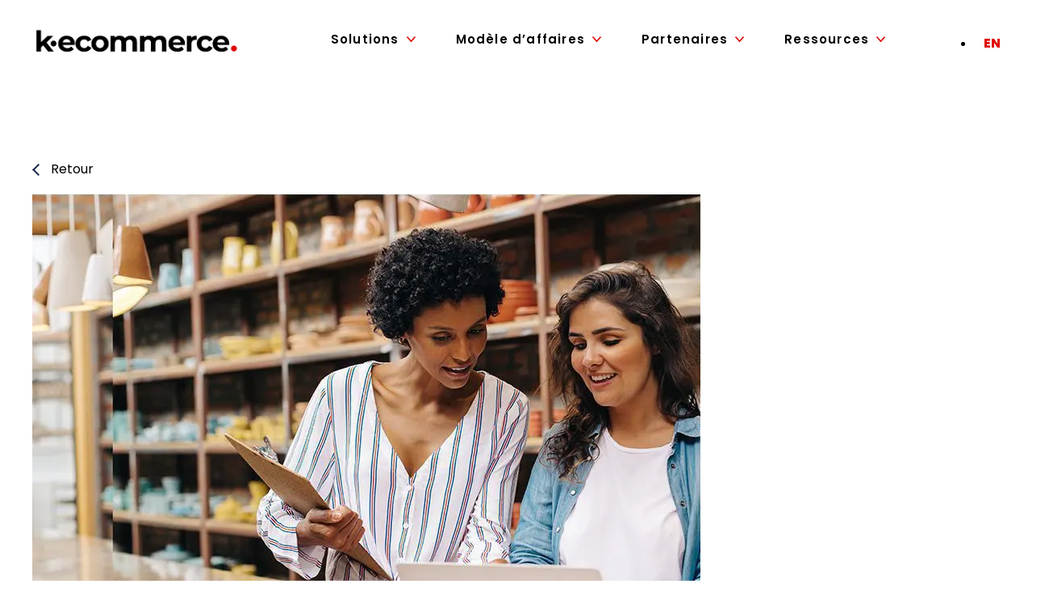

--- FILE ---
content_type: text/html; charset=UTF-8
request_url: https://k-ecommerce.com/fr/blogue/cas-dutilisation/b2b-fr/caracteristiques-essentielles-plateformes-commerce-electronique-b2b
body_size: 40842
content:
<!-- This page is cached by the Hummingbird Performance plugin v3.19.0 - https://wordpress.org/plugins/hummingbird-performance/. --><!doctype html>
<html lang="fr">
<head>
    <meta charset="utf-8">
    <meta name="viewport" content="initial-scale=1, maximum-scale=1">
    <meta http-equiv="X-UA-Compatible" content="IE=edge,chrome=1">
    <meta name="mobile-web-app-capable" content="yes">
    <meta name="apple-mobile-web-app-status-bar-style" content="default">
    <meta name="facebook-domain-verification" content="576e9tibjd13ukl6us2wenq1paq6ls"/>
    <title>Votre guide essentiel des fonctionnalités du commerce électronique B2B</title><style id="wphb-used-css-post">@charset "UTF-8";@font-face{font-family:Poppins;font-style:italic;font-weight:100;font-display:swap;src:url(https://fonts.gstatic.com/s/poppins/v22/pxiAyp8kv8JHgFVrJJLmE3tF.ttf) format('truetype')}@font-face{font-family:Poppins;font-style:italic;font-weight:200;font-display:swap;src:url(https://fonts.gstatic.com/s/poppins/v22/pxiDyp8kv8JHgFVrJJLmv1plEA.ttf) format('truetype')}@font-face{font-family:Poppins;font-style:italic;font-weight:300;font-display:swap;src:url(https://fonts.gstatic.com/s/poppins/v22/pxiDyp8kv8JHgFVrJJLm21llEA.ttf) format('truetype')}@font-face{font-family:Poppins;font-style:italic;font-weight:400;font-display:swap;src:url(https://fonts.gstatic.com/s/poppins/v22/pxiGyp8kv8JHgFVrJJLedw.ttf) format('truetype')}@font-face{font-family:Poppins;font-style:italic;font-weight:500;font-display:swap;src:url(https://fonts.gstatic.com/s/poppins/v22/pxiDyp8kv8JHgFVrJJLmg1hlEA.ttf) format('truetype')}@font-face{font-family:Poppins;font-style:italic;font-weight:600;font-display:swap;src:url(https://fonts.gstatic.com/s/poppins/v22/pxiDyp8kv8JHgFVrJJLmr19lEA.ttf) format('truetype')}@font-face{font-family:Poppins;font-style:italic;font-weight:700;font-display:swap;src:url(https://fonts.gstatic.com/s/poppins/v22/pxiDyp8kv8JHgFVrJJLmy15lEA.ttf) format('truetype')}@font-face{font-family:Poppins;font-style:italic;font-weight:800;font-display:swap;src:url(https://fonts.gstatic.com/s/poppins/v22/pxiDyp8kv8JHgFVrJJLm111lEA.ttf) format('truetype')}@font-face{font-family:Poppins;font-style:italic;font-weight:900;font-display:swap;src:url(https://fonts.gstatic.com/s/poppins/v22/pxiDyp8kv8JHgFVrJJLm81xlEA.ttf) format('truetype')}@font-face{font-family:Poppins;font-style:normal;font-weight:100;font-display:swap;src:url(https://fonts.gstatic.com/s/poppins/v22/pxiGyp8kv8JHgFVrLPTedw.ttf) format('truetype')}@font-face{font-family:Poppins;font-style:normal;font-weight:200;font-display:swap;src:url(https://fonts.gstatic.com/s/poppins/v22/pxiByp8kv8JHgFVrLFj_V1s.ttf) format('truetype')}@font-face{font-family:Poppins;font-style:normal;font-weight:300;font-display:swap;src:url(https://fonts.gstatic.com/s/poppins/v22/pxiByp8kv8JHgFVrLDz8V1s.ttf) format('truetype')}@font-face{font-family:Poppins;font-style:normal;font-weight:400;font-display:swap;src:url(https://fonts.gstatic.com/s/poppins/v22/pxiEyp8kv8JHgFVrFJA.ttf) format('truetype')}@font-face{font-family:Poppins;font-style:normal;font-weight:500;font-display:swap;src:url(https://fonts.gstatic.com/s/poppins/v22/pxiByp8kv8JHgFVrLGT9V1s.ttf) format('truetype')}@font-face{font-family:Poppins;font-style:normal;font-weight:600;font-display:swap;src:url(https://fonts.gstatic.com/s/poppins/v22/pxiByp8kv8JHgFVrLEj6V1s.ttf) format('truetype')}@font-face{font-family:Poppins;font-style:normal;font-weight:700;font-display:swap;src:url(https://fonts.gstatic.com/s/poppins/v22/pxiByp8kv8JHgFVrLCz7V1s.ttf) format('truetype')}@font-face{font-family:Poppins;font-style:normal;font-weight:800;font-display:swap;src:url(https://fonts.gstatic.com/s/poppins/v22/pxiByp8kv8JHgFVrLDD4V1s.ttf) format('truetype')}@font-face{font-family:Poppins;font-style:normal;font-weight:900;font-display:swap;src:url(https://fonts.gstatic.com/s/poppins/v22/pxiByp8kv8JHgFVrLBT5V1s.ttf) format('truetype')}img:is([sizes=auto i],[sizes^="auto," i]){contain-intrinsic-size:3000px 1500px}/*! This file is auto-generated */.wp-block-button__link{color:#fff;background-color:#32373c;border-radius:9999px;box-shadow:none;text-decoration:none;padding:calc(.667em + 2px) calc(1.333em + 2px);font-size:1.125em}.wp-block-file__button{background:#32373c;color:#fff;text-decoration:none}:root{--wp--preset--color--black:#000000;--wp--preset--color--cyan-bluish-gray:#abb8c3;--wp--preset--color--white:#ffffff;--wp--preset--color--pale-pink:#f78da7;--wp--preset--color--vivid-red:#cf2e2e;--wp--preset--color--luminous-vivid-orange:#ff6900;--wp--preset--color--luminous-vivid-amber:#fcb900;--wp--preset--color--light-green-cyan:#7bdcb5;--wp--preset--color--vivid-green-cyan:#00d084;--wp--preset--color--pale-cyan-blue:#8ed1fc;--wp--preset--color--vivid-cyan-blue:#0693e3;--wp--preset--color--vivid-purple:#9b51e0;--wp--preset--gradient--vivid-cyan-blue-to-vivid-purple:linear-gradient(135deg,rgba(6,147,227,1) 0%,rgb(155,81,224) 100%);--wp--preset--gradient--light-green-cyan-to-vivid-green-cyan:linear-gradient(135deg,rgb(122,220,180) 0%,rgb(0,208,130) 100%);--wp--preset--gradient--luminous-vivid-amber-to-luminous-vivid-orange:linear-gradient(135deg,rgba(252,185,0,1) 0%,rgba(255,105,0,1) 100%);--wp--preset--gradient--luminous-vivid-orange-to-vivid-red:linear-gradient(135deg,rgba(255,105,0,1) 0%,rgb(207,46,46) 100%);--wp--preset--gradient--very-light-gray-to-cyan-bluish-gray:linear-gradient(135deg,rgb(238,238,238) 0%,rgb(169,184,195) 100%);--wp--preset--gradient--cool-to-warm-spectrum:linear-gradient(135deg,rgb(74,234,220) 0%,rgb(151,120,209) 20%,rgb(207,42,186) 40%,rgb(238,44,130) 60%,rgb(251,105,98) 80%,rgb(254,248,76) 100%);--wp--preset--gradient--blush-light-purple:linear-gradient(135deg,rgb(255,206,236) 0%,rgb(152,150,240) 100%);--wp--preset--gradient--blush-bordeaux:linear-gradient(135deg,rgb(254,205,165) 0%,rgb(254,45,45) 50%,rgb(107,0,62) 100%);--wp--preset--gradient--luminous-dusk:linear-gradient(135deg,rgb(255,203,112) 0%,rgb(199,81,192) 50%,rgb(65,88,208) 100%);--wp--preset--gradient--pale-ocean:linear-gradient(135deg,rgb(255,245,203) 0%,rgb(182,227,212) 50%,rgb(51,167,181) 100%);--wp--preset--gradient--electric-grass:linear-gradient(135deg,rgb(202,248,128) 0%,rgb(113,206,126) 100%);--wp--preset--gradient--midnight:linear-gradient(135deg,rgb(2,3,129) 0%,rgb(40,116,252) 100%);--wp--preset--font-size--small:13px;--wp--preset--font-size--medium:20px;--wp--preset--font-size--large:36px;--wp--preset--font-size--x-large:42px}body .is-layout-flex{display:flex}.is-layout-flex{flex-wrap:wrap;align-items:center}.is-layout-flex>:is(*,div){margin:0}body .is-layout-grid{display:grid}.is-layout-grid>:is(*,div){margin:0}.has-black-color{color:var(--wp--preset--color--black)!important}.has-cyan-bluish-gray-color{color:var(--wp--preset--color--cyan-bluish-gray)!important}.has-white-color{color:var(--wp--preset--color--white)!important}.has-pale-pink-color{color:var(--wp--preset--color--pale-pink)!important}.has-vivid-red-color{color:var(--wp--preset--color--vivid-red)!important}.has-luminous-vivid-orange-color{color:var(--wp--preset--color--luminous-vivid-orange)!important}.has-luminous-vivid-amber-color{color:var(--wp--preset--color--luminous-vivid-amber)!important}.has-light-green-cyan-color{color:var(--wp--preset--color--light-green-cyan)!important}.has-vivid-green-cyan-color{color:var(--wp--preset--color--vivid-green-cyan)!important}.has-pale-cyan-blue-color{color:var(--wp--preset--color--pale-cyan-blue)!important}.has-vivid-cyan-blue-color{color:var(--wp--preset--color--vivid-cyan-blue)!important}.has-vivid-purple-color{color:var(--wp--preset--color--vivid-purple)!important}.has-black-background-color{background-color:var(--wp--preset--color--black)!important}.has-cyan-bluish-gray-background-color{background-color:var(--wp--preset--color--cyan-bluish-gray)!important}.has-white-background-color{background-color:var(--wp--preset--color--white)!important}.has-pale-pink-background-color{background-color:var(--wp--preset--color--pale-pink)!important}.has-vivid-red-background-color{background-color:var(--wp--preset--color--vivid-red)!important}.has-luminous-vivid-orange-background-color{background-color:var(--wp--preset--color--luminous-vivid-orange)!important}.has-luminous-vivid-amber-background-color{background-color:var(--wp--preset--color--luminous-vivid-amber)!important}.has-light-green-cyan-background-color{background-color:var(--wp--preset--color--light-green-cyan)!important}.has-vivid-green-cyan-background-color{background-color:var(--wp--preset--color--vivid-green-cyan)!important}.has-pale-cyan-blue-background-color{background-color:var(--wp--preset--color--pale-cyan-blue)!important}.has-vivid-cyan-blue-background-color{background-color:var(--wp--preset--color--vivid-cyan-blue)!important}.has-vivid-purple-background-color{background-color:var(--wp--preset--color--vivid-purple)!important}.has-black-border-color{border-color:var(--wp--preset--color--black)!important}.has-cyan-bluish-gray-border-color{border-color:var(--wp--preset--color--cyan-bluish-gray)!important}.has-white-border-color{border-color:var(--wp--preset--color--white)!important}.has-pale-pink-border-color{border-color:var(--wp--preset--color--pale-pink)!important}.has-vivid-red-border-color{border-color:var(--wp--preset--color--vivid-red)!important}.has-luminous-vivid-orange-border-color{border-color:var(--wp--preset--color--luminous-vivid-orange)!important}.has-luminous-vivid-amber-border-color{border-color:var(--wp--preset--color--luminous-vivid-amber)!important}.has-light-green-cyan-border-color{border-color:var(--wp--preset--color--light-green-cyan)!important}.has-vivid-green-cyan-border-color{border-color:var(--wp--preset--color--vivid-green-cyan)!important}.has-pale-cyan-blue-border-color{border-color:var(--wp--preset--color--pale-cyan-blue)!important}.has-vivid-cyan-blue-border-color{border-color:var(--wp--preset--color--vivid-cyan-blue)!important}.has-vivid-purple-border-color{border-color:var(--wp--preset--color--vivid-purple)!important}.has-vivid-cyan-blue-to-vivid-purple-gradient-background{background:var(--wp--preset--gradient--vivid-cyan-blue-to-vivid-purple)!important}.has-light-green-cyan-to-vivid-green-cyan-gradient-background{background:var(--wp--preset--gradient--light-green-cyan-to-vivid-green-cyan)!important}.has-luminous-vivid-amber-to-luminous-vivid-orange-gradient-background{background:var(--wp--preset--gradient--luminous-vivid-amber-to-luminous-vivid-orange)!important}.has-luminous-vivid-orange-to-vivid-red-gradient-background{background:var(--wp--preset--gradient--luminous-vivid-orange-to-vivid-red)!important}.has-very-light-gray-to-cyan-bluish-gray-gradient-background{background:var(--wp--preset--gradient--very-light-gray-to-cyan-bluish-gray)!important}.has-cool-to-warm-spectrum-gradient-background{background:var(--wp--preset--gradient--cool-to-warm-spectrum)!important}.has-blush-light-purple-gradient-background{background:var(--wp--preset--gradient--blush-light-purple)!important}.has-blush-bordeaux-gradient-background{background:var(--wp--preset--gradient--blush-bordeaux)!important}.has-luminous-dusk-gradient-background{background:var(--wp--preset--gradient--luminous-dusk)!important}.has-pale-ocean-gradient-background{background:var(--wp--preset--gradient--pale-ocean)!important}.has-electric-grass-gradient-background{background:var(--wp--preset--gradient--electric-grass)!important}.has-midnight-gradient-background{background:var(--wp--preset--gradient--midnight)!important}.has-small-font-size{font-size:var(--wp--preset--font-size--small)!important}.has-medium-font-size{font-size:var(--wp--preset--font-size--medium)!important}.has-large-font-size{font-size:var(--wp--preset--font-size--large)!important}.has-x-large-font-size{font-size:var(--wp--preset--font-size--x-large)!important}:root :where(.wp-block-pullquote){font-size:1.5em;line-height:1.6}@keyframes spin{from{transform:rotate(0)}to{transform:rotate(360deg)}}.wpcf7 input[type=file]{cursor:pointer}.wpcf7 input[type=file]:disabled{cursor:default}.wpcf7 input[type=email],.wpcf7 input[type=url]{direction:ltr}a,a:visited{text-decoration:underline}*,::after,::before{box-sizing:border-box}a{text-decoration:none;background-color:transparent;-webkit-text-decoration-skip:objects}@media (min-width:576px){}/*!
 *  Font Awesome 4.7.0 by @davegandy - http://fontawesome.io - @fontawesome
 *  License - http://fontawesome.io/license (Font: SIL OFL 1.1, CSS: MIT License)
 *//*!
Animate.css - http://daneden.me/animate
Version - 3.4.0
Licensed under the MIT license - http://opensource.org/licenses/MIT

Copyright (c) 2015 Daniel Eden
*/body:has(.htmega_mega_menu){overflow-x:hidden}input{-o-transition:all .3s ease-in-out;outline:0;-webkit-transition:all .3s ease-in-out;-moz-transition:all .3s ease-in-out;-ms-transition:all .3s ease-in-out}.post-content{position:relative}[class*=htmega-] svg{height:auto}[class*=htmega-]>div{overflow-wrap:break-word;word-break:break-word}[class*=htmega-] [type=button]:focus,[class*=htmega-] [type=submit]:focus,[class*=htmega-] button:focus{outline:0}/*! normalize.css v5.0.0 | MIT License | github.com/necolas/normalize.css */html{-ms-text-size-adjust:100%;-webkit-text-size-adjust:100%;font-family:sans-serif;line-height:1.15}body{margin:0}article,aside,footer,header,section{display:block}h1{font-size:2em;margin:.67em 0}figure,main{display:block}figure{margin:1em 40px}a{-webkit-text-decoration-skip:objects;background-color:transparent}a:active,a:hover{outline-width:0}video{display:inline-block}img{border-style:none}svg:not(:root){overflow:hidden}button,input{font-family:sans-serif;font-size:100%;line-height:1.15;margin:0}button,input{overflow:visible}button{text-transform:none}[type=submit],button,html [type=button]{-webkit-appearance:button}[type=button]::-moz-focus-inner,[type=submit]::-moz-focus-inner,button::-moz-focus-inner{border-style:none;padding:0}[type=button]:-moz-focusring,[type=submit]:-moz-focusring,button:-moz-focusring{outline:1px dotted ButtonText}[type=search]{-webkit-appearance:textfield;outline-offset:-2px}[type=search]::-webkit-search-cancel-button,[type=search]::-webkit-search-decoration{-webkit-appearance:none}::-webkit-file-upload-button{-webkit-appearance:button;font:inherit}menu{display:block}[hidden]{display:none}html{-webkit-box-sizing:border-box;box-sizing:border-box;font-size:10px}body{font-size:1.6rem}*,:after,:before{-webkit-box-sizing:inherit;box-sizing:inherit}/*! elementor-icons - v5.35.0 - 09-12-2024 */@font-face{font-family:eicons;src:url("https://k-ecommerce.com/wp-content/plugins/elementor/assets/lib/eicons/fonts/eicons.eot?5.35.0");src:url("https://k-ecommerce.com/wp-content/plugins/elementor/assets/lib/eicons/fonts/eicons.eot?5.35.0#iefix") format("embedded-opentype"),url("https://k-ecommerce.com/wp-content/plugins/elementor/assets/lib/eicons/fonts/eicons.woff2?5.35.0") format("woff2"),url("https://k-ecommerce.com/wp-content/plugins/elementor/assets/lib/eicons/fonts/eicons.woff?5.35.0") format("woff"),url("https://k-ecommerce.com/wp-content/plugins/elementor/assets/lib/eicons/fonts/eicons.ttf?5.35.0") format("truetype"),url("https://k-ecommerce.com/wp-content/plugins/elementor/assets/lib/eicons/fonts/eicons.svg?5.35.0#eicon") format("svg");font-weight:400;font-style:normal}[class^=eicon]{font-family:eicons;font-size:inherit;font-variant:normal;text-rendering:auto;-webkit-font-smoothing:antialiased;-moz-osx-font-smoothing:grayscale;font-style:normal;font-weight:400;line-height:1;display:inline-block}.elementor *,.elementor :after,.elementor :before{box-sizing:border-box}.elementor a{box-shadow:none;text-decoration:none}.elementor img{border:none;border-radius:0;box-shadow:none;height:auto;max-width:100%}.elementor .elementor-widget:not(.elementor-widget-text-editor):not(.elementor-widget-theme-post-content) figure{margin:0}.elementor embed,.elementor iframe,.elementor video{border:none;line-height:1;margin:0;max-width:100%;width:100%}.elementor-element{--flex-direction:initial;--flex-wrap:initial;--justify-content:initial;--align-items:initial;--align-content:initial;--flex-basis:initial;--flex-grow:initial;--flex-shrink:initial;--order:initial;--align-self:initial;align-self:var(--align-self);flex-basis:var(--flex-basis);flex-grow:var(--flex-grow);flex-shrink:var(--flex-shrink);order:var(--order)}.elementor-element:where(.e-con-full,.elementor-widget){align-content:var(--align-content);align-items:var(--align-items);flex-direction:var(--flex-direction);flex-wrap:var(--flex-wrap);gap:var(--row-gap) var(--column-gap);justify-content:var(--justify-content)}:root{--page-title-display:block}h1.entry-title{display:var(--page-title-display)}.elementor-section{position:relative}.elementor-section .elementor-container{display:flex;margin-left:auto;margin-right:auto;position:relative}@media (max-width:1024px){.elementor-section .elementor-container{flex-wrap:wrap}}.elementor-section.elementor-section-boxed>.elementor-container{max-width:1140px}.elementor-widget-wrap{align-content:flex-start;flex-wrap:wrap;position:relative;width:100%}.elementor:not(.elementor-bc-flex-widget) .elementor-widget-wrap{display:flex}.elementor-widget-wrap>.elementor-element{width:100%}.elementor-widget{position:relative}.elementor-widget:not(:last-child){margin-bottom:var(--kit-widget-spacing,20px)}.elementor-column{display:flex;min-height:1px;position:relative}.elementor-column-gap-default>.elementor-column>.elementor-element-populated{padding:10px}@media (min-width:768px){.elementor-column.elementor-col-50{width:50%}}@media (max-width:767px){.elementor-column{width:100%}}@media (prefers-reduced-motion:no-preference){html{scroll-behavior:smooth}}.e-con{--border-radius:0;--border-top-width:0px;--border-right-width:0px;--border-bottom-width:0px;--border-left-width:0px;--border-style:initial;--border-color:initial;--width:100%;--min-height:initial;--height:auto;--margin-top:0px;--margin-right:0px;--margin-bottom:0px;--margin-left:0px;--padding-right:var(--container-default-padding-right,10px);--padding-left:var(--container-default-padding-left,10px);--position:relative;--z-index:revert;--overflow:visible;--row-gap:var(--widgets-spacing-row,20px);--column-gap:var(--widgets-spacing-column,20px);--overlay-mix-blend-mode:initial;--overlay-opacity:1;--overlay-transition:0.3s;border-radius:var(--border-radius);height:var(--height);min-height:var(--min-height);min-width:0;overflow:var(--overflow);position:var(--position);transition:background var(--background-transition,.3s),border var(--border-transition,.3s),box-shadow var(--border-transition,.3s),transform var(--e-con-transform-transition-duration,.4s);width:var(--width);z-index:var(--z-index);margin-block-end:var(--margin-block-end);margin-block-start:var(--margin-block-start);margin-inline-end:var(--margin-inline-end);margin-inline-start:var(--margin-inline-start);padding-inline-end:var(--padding-inline-end);padding-inline-start:var(--padding-inline-start);--margin-block-start:var(--margin-top);--margin-block-end:var(--margin-bottom);--margin-inline-start:var(--margin-left);--margin-inline-end:var(--margin-right);--padding-inline-start:var(--padding-left);--padding-inline-end:var(--padding-right);--border-block-start-width:var(--border-top-width);--border-block-end-width:var(--border-bottom-width);--border-inline-start-width:var(--border-left-width);--border-inline-end-width:var(--border-right-width)}.e-con{display:var(--display)}:is(.elementor-section-wrap,[data-elementor-id])>.e-con{--margin-left:auto;--margin-right:auto;max-width:min(100%,var(--width))}.e-con .elementor-widget.elementor-widget{margin-block-end:0}.e-con:before{border-block-end-width:var(--border-block-end-width);border-block-start-width:var(--border-block-start-width);border-color:var(--border-color);border-inline-end-width:var(--border-inline-end-width);border-inline-start-width:var(--border-inline-start-width);border-radius:var(--border-radius);border-style:var(--border-style);content:var(--background-overlay);display:block;height:max(100% + var(--border-top-width) + var(--border-bottom-width),100%);left:calc(0px - var(--border-left-width));mix-blend-mode:var(--overlay-mix-blend-mode);opacity:var(--overlay-opacity);position:absolute;top:calc(0px - var(--border-top-width));transition:var(--overlay-transition,.3s);width:max(100% + var(--border-left-width) + var(--border-right-width),100%)}.e-con:before{transition:background var(--overlay-transition,.3s),border-radius var(--border-transition,.3s),opacity var(--overlay-transition,.3s)}.e-con .elementor-widget{min-width:0}.e-con>.elementor-widget>.elementor-widget-container{height:100%}.elementor.elementor .e-con>.elementor-widget{max-width:100%}.e-con .elementor-widget:not(:last-child){--kit-widget-spacing:0px}.elementor-element .elementor-widget-container,.elementor-element:not(:has(.elementor-widget-container)){transition:background .3s,border .3s,border-radius .3s,box-shadow .3s,transform var(--e-transform-transition-duration,.4s)}.elementor-heading-title{line-height:1;margin:0;padding:0}.elementor-button{background-color:#69727d;border-radius:3px;color:#fff;display:inline-block;font-size:15px;line-height:1;padding:12px 24px;fill:#fff;text-align:center;transition:all .3s}.elementor-button:focus,.elementor-button:hover,.elementor-button:visited{color:#fff}.elementor-button-content-wrapper{display:flex;flex-direction:row;gap:5px;justify-content:center}.elementor-button-text{display:inline-block}.elementor-button span{text-decoration:inherit}.elementor-kit-5{--e-global-color-primary:#000000;--e-global-color-secondary:#E00600;--e-global-color-text:#000000;--e-global-color-accent:#E00600;--e-global-typography-primary-font-weight:800;--e-global-typography-text-font-weight:300;--e-global-typography-accent-font-weight:500;color:#000;font-family:Poppins,Sans-serif;line-height:1.25em}.elementor-kit-5 .elementor-button,.elementor-kit-5 button,.elementor-kit-5 input[type=button],.elementor-kit-5 input[type=submit]{background-color:var(--e-global-color-secondary);font-family:Poppins,Sans-serif;font-weight:800;color:#fff;border-style:solid;border-width:2px 2px 2px 2px;border-color:var(--e-global-color-secondary)}.elementor-kit-5 .elementor-button:focus,.elementor-kit-5 .elementor-button:hover,.elementor-kit-5 button:focus,.elementor-kit-5 button:hover,.elementor-kit-5 input[type=button]:focus,.elementor-kit-5 input[type=button]:hover,.elementor-kit-5 input[type=submit]:focus,.elementor-kit-5 input[type=submit]:hover{background-color:#fff;color:var(--e-global-color-secondary)}.elementor-kit-5 e-page-transition{background-color:#ffbc7d}.elementor-kit-5 a{color:var(--e-global-color-secondary);font-family:Poppins,Sans-serif}.elementor-kit-5 a:hover{color:var(--e-global-color-secondary)}.elementor-kit-5 h1{color:#000;font-family:Poppins,Sans-serif;font-size:5.4rem;font-weight:800;line-height:1.25em}.elementor-kit-5 h2{color:#000;font-family:Poppins,Sans-serif;font-size:4rem;font-weight:800;line-height:1.25em}.elementor-kit-5 h3{color:#000;font-family:Poppins,Sans-serif;font-size:3rem;font-weight:800;line-height:1.25em}.elementor-kit-5 h4{color:#000;font-family:Poppins,Sans-serif;font-size:2rem;line-height:1.25em}.elementor-kit-5 h5{color:#000;font-family:Poppins,Sans-serif;font-size:1.8rem;line-height:1.25em}.elementor-section.elementor-section-boxed>.elementor-container{max-width:1140px}.e-con{}.elementor-widget:not(:last-child){margin-block-end:20px}.elementor-element{--widgets-spacing-row:20px;--widgets-spacing-column:20px}h1.entry-title{display:var(--page-title-display)}@media(max-width:1024px){.elementor-section.elementor-section-boxed>.elementor-container{max-width:1024px}.e-con{}}@media(max-width:767px){.elementor-section.elementor-section-boxed>.elementor-container{max-width:767px}.e-con{}}.elementor-widget-heading .elementor-heading-title{font-family:var( --e-global-typography-primary-font-family ),Sans-serif;font-weight:var(--e-global-typography-primary-font-weight);color:var(--e-global-color-primary)}.elementor-53409 .elementor-element.elementor-element-47882ea0>.elementor-widget-container{margin:0}.elementor-53409 .elementor-element.elementor-element-47882ea0 .elementor-heading-title{font-family:Poppins,Sans-serif;font-size:24px;font-weight:600}.elementor-widget-text-editor{color:var(--e-global-color-text);font-family:var( --e-global-typography-text-font-family ),Sans-serif;font-weight:var(--e-global-typography-text-font-weight)}.elementor-widget-text-editor.elementor-drop-cap-view-stacked .elementor-drop-cap{background-color:var(--e-global-color-primary)}.elementor-widget-text-editor.elementor-drop-cap-view-default .elementor-drop-cap,.elementor-widget-text-editor.elementor-drop-cap-view-framed .elementor-drop-cap{color:var(--e-global-color-primary);border-color:var(--e-global-color-primary)}.elementor-widget-button .elementor-button{background-color:var(--e-global-color-accent);font-family:var( --e-global-typography-accent-font-family ),Sans-serif;font-weight:var(--e-global-typography-accent-font-weight)}.elementor-widget-image .widget-image-caption{color:var(--e-global-color-text);font-family:var( --e-global-typography-text-font-family ),Sans-serif;font-weight:var(--e-global-typography-text-font-weight)}.elementor-53409 .elementor-element.elementor-element-53fcc164 img{border-radius:15px 15px 15px 15px}/*! elementor - v3.27.0 - 18-02-2025 */.elementor-widget-heading .elementor-heading-title[class*=elementor-size-]>a{color:inherit;font-size:inherit;line-height:inherit}/*! elementor - v3.27.0 - 18-02-2025 */.elementor-widget-text-editor.elementor-drop-cap-view-stacked .elementor-drop-cap{background-color:#69727d;color:#fff}.elementor-widget-text-editor.elementor-drop-cap-view-framed .elementor-drop-cap{background-color:transparent;border:3px solid;color:#69727d}.elementor-widget-text-editor:not(.elementor-drop-cap-view-default) .elementor-drop-cap{margin-top:8px}.elementor-widget-text-editor .elementor-drop-cap{float:left;font-size:50px;line-height:1;text-align:center}/*! elementor - v3.27.0 - 18-02-2025 */.elementor-widget-image{text-align:center}.elementor-widget-image a{display:inline-block}.elementor-widget-image img{display:inline-block;vertical-align:middle}.swp-flex--col{flex-direction:column;flex-grow:1;display:flex}form.searchwp-form .swp-flex--row{flex-flow:row;flex-grow:1;justify-content:flex-start;align-items:center;display:flex}form.searchwp-form .swp-flex--wrap{flex-wrap:wrap}form.searchwp-form .swp-flex--gap-md{gap:.5em}form.searchwp-form .swp-items-stretch{align-items:stretch}form.searchwp-form input.swp-input{color:#0e2121cc}form.searchwp-form input.swp-input--search{background-image:url("data:image/svg+xml,%3Csvg width='15' height='15' viewBox='0 0 15 15' fill='none' xmlns='http://www.w3.org/2000/svg'%3E%3Cpath d='M6.06786 12.1357C7.3777 12.1357 8.60074 11.7096 9.59495 10.9995L13.3351 14.7396C13.5087 14.9132 13.7375 15 13.9742 15C14.4871 15 14.858 14.6055 14.858 14.1005C14.858 13.8638 14.7791 13.6428 14.6055 13.4692L10.889 9.74487C11.6702 8.7191 12.1357 7.44871 12.1357 6.06786C12.1357 2.73014 9.40558 0 6.06786 0C2.72225 0 0 2.73014 0 6.06786C0 9.40558 2.72225 12.1357 6.06786 12.1357ZM6.06786 10.8259C3.45608 10.8259 1.30984 8.67175 1.30984 6.06786C1.30984 3.46397 3.45608 1.30984 6.06786 1.30984C8.67175 1.30984 10.8259 3.46397 10.8259 6.06786C10.8259 8.67175 8.67175 10.8259 6.06786 10.8259Z' fill='%23CFCFCF'/%3E%3C/svg%3E");background-position:right 12px top 50%;background-repeat:no-repeat;background-size:15px;padding-left:.7em;padding-right:38px}form.searchwp-form .searchwp-form-input-container{flex-flow:row;flex-grow:1;justify-content:flex-start;display:flex}form.searchwp-form .searchwp-form-input-container .swp-input{width:100%;margin:0}/*!
 * Bootstrap  v5.2.3 (https://getbootstrap.com/)
 * Copyright 2011-2022 The Bootstrap Authors
 * Copyright 2011-2022 Twitter, Inc.
 * Licensed under MIT (https://github.com/twbs/bootstrap/blob/main/LICENSE)
 */:root{--bs-font-sans-serif:system-ui,-apple-system,"Segoe UI",Roboto,"Helvetica Neue","Noto Sans","Liberation Sans",Arial,sans-serif,"Apple Color Emoji","Segoe UI Emoji","Segoe UI Symbol","Noto Color Emoji";--bs-body-font-family:var(--bs-font-sans-serif);--bs-body-font-size:1rem;--bs-body-font-weight:400;--bs-body-line-height:1.5;--bs-body-color:#3d3d3d;--bs-body-bg:#fff;--bs-border-color-translucent:#0000002d;--bs-link-color:#e00600;--bs-link-hover-color:#b30500}*,:after,:before{-webkit-box-sizing:border-box;box-sizing:border-box}body{font-family:var(--bs-body-font-family);font-size:var(--bs-body-font-size);font-weight:var(--bs-body-font-weight);line-height:var(--bs-body-line-height);color:var(--bs-body-color);text-align:var(--bs-body-text-align);background-color:var(--bs-body-bg);-webkit-text-size-adjust:100%;-webkit-tap-highlight-color:#0000;margin:0}.h1,.h2,.h3,.h4,.h5,h1,h2,h3,h4,h5{margin-top:0;margin-bottom:20px;font-weight:500;line-height:1.2}.h1,h1{font-size:calc(1.375rem + 1.5vw)}.h2,h2{font-size:calc(1.325rem + .9vw)}.h3,h3{font-size:calc(1.3rem + .6vw)}.h4,h4{font-size:calc(1.275rem + .3vw)}.h5,h5{font-size:1.25rem}p{margin-top:0;margin-bottom:1rem}ul{padding-left:2rem}dl,ul{margin-top:0;margin-bottom:1rem}ul ul{margin-bottom:0}a{color:var(--bs-link-color);text-decoration:underline}a:hover{color:var(--bs-link-hover-color)}a:not([href]):not([class]),a:not([href]):not([class]):hover{color:inherit;text-decoration:none}figure{margin:0 0 1rem}img,svg{vertical-align:middle}label{display:inline-block}button{border-radius:0}button:focus:not(:focus-visible){outline:0}button,input{font-family:inherit;font-size:inherit;line-height:inherit;margin:0}button{text-transform:none}[role=button]{cursor:pointer}[type=button],[type=submit],button{-webkit-appearance:button}[type=button]:not(:disabled),[type=submit]:not(:disabled),button:not(:disabled){cursor:pointer}::-moz-focus-inner{border-style:none;padding:0}::-webkit-datetime-edit-day-field,::-webkit-datetime-edit-fields-wrapper,::-webkit-datetime-edit-hour-field,::-webkit-datetime-edit-minute,::-webkit-datetime-edit-month-field,::-webkit-datetime-edit-text,::-webkit-datetime-edit-year-field{padding:0}::-webkit-inner-spin-button{height:auto}[type=search]{outline-offset:-2px;-webkit-appearance:textfield}::-webkit-search-decoration{-webkit-appearance:none}::-webkit-color-swatch-wrapper{padding:0}::-webkit-file-upload-button{font:inherit;-webkit-appearance:button}::file-selector-button{font:inherit;-webkit-appearance:button}iframe{border:0}[hidden]{display:none!important}.figure{display:inline-block}.container,.container-fluid,.container-xl,section.elementor-section.elementor-section-boxed>.elementor-container{--bs-gutter-x:40px;--bs-gutter-y:0;width:100%;padding-right:calc(var(--bs-gutter-x) * .5);padding-left:calc(var(--bs-gutter-x) * .5);margin-left:auto;margin-right:auto}.row{--bs-gutter-x:40px;--bs-gutter-y:0;margin-top:calc(-1 * var(--bs-gutter-y));margin-right:calc(-.5 * var(--bs-gutter-x));margin-left:calc(-.5 * var(--bs-gutter-x));-ms-flex-wrap:wrap;flex-wrap:wrap;display:-webkit-box;display:-ms-flexbox;display:flex}.row>*{width:100%;max-width:100%;padding-right:calc(var(--bs-gutter-x) * .5);padding-left:calc(var(--bs-gutter-x) * .5);margin-top:var(--bs-gutter-y);-ms-flex-negative:0;flex-shrink:0}.col{-webkit-box-flex:1;-ms-flex:1 0;flex:1 0}.col-12{-webkit-box-flex:0;-ms-flex:none;flex:none;width:100%}.btn{--bs-btn-padding-x:.75rem;--bs-btn-padding-y:.375rem;--bs-btn-font-family: ;--bs-btn-font-size:1rem;--bs-btn-font-weight:400;--bs-btn-line-height:1.5;--bs-btn-color:#3d3d3d;--bs-btn-bg:transparent;--bs-btn-border-width:1px;--bs-btn-border-color:transparent;--bs-btn-border-radius:.375rem;--bs-btn-hover-border-color:transparent;--bs-btn-focus-box-shadow:0 0 0 .25rem rgba(var(--bs-btn-focus-shadow-rgb), .5);padding:var(--bs-btn-padding-y) var(--bs-btn-padding-x);font-family:var(--bs-btn-font-family);font-size:var(--bs-btn-font-size);font-weight:var(--bs-btn-font-weight);line-height:var(--bs-btn-line-height);color:var(--bs-btn-color);text-align:center;vertical-align:middle;cursor:pointer;-webkit-user-select:none;-moz-user-select:none;-ms-user-select:none;user-select:none;border:var(--bs-btn-border-width) solid var(--bs-btn-border-color);border-radius:var(--bs-btn-border-radius);background-color:var(--bs-btn-bg);text-decoration:none;-webkit-transition:color .15s ease-in-out,background-color .15s ease-in-out,border-color .15s ease-in-out,-webkit-box-shadow .15s ease-in-out,box-shadow .15s ease-in-out;transition:color .15s ease-in-out,background-color .15s ease-in-out,border-color .15s ease-in-out,-webkit-box-shadow .15s ease-in-out,box-shadow .15s ease-in-out;display:inline-block}.btn:hover{color:var(--bs-btn-hover-color);background-color:var(--bs-btn-hover-bg);border-color:var(--bs-btn-hover-border-color)}.btn:focus-visible{color:var(--bs-btn-hover-color);background-color:var(--bs-btn-hover-bg);border-color:var(--bs-btn-hover-border-color);-webkit-box-shadow:var(--bs-btn-focus-box-shadow);box-shadow:var(--bs-btn-focus-box-shadow);outline:0}.btn:first-child:active,:not(.btn-check)+.btn:active{color:var(--bs-btn-active-color);background-color:var(--bs-btn-active-bg);border-color:var(--bs-btn-active-border-color)}.btn:first-child:active:focus-visible,:not(.btn-check)+.btn:active:focus-visible{-webkit-box-shadow:var(--bs-btn-focus-box-shadow);box-shadow:var(--bs-btn-focus-box-shadow)}.btn:disabled{color:var(--bs-btn-disabled-color);pointer-events:none;background-color:var(--bs-btn-disabled-bg);border-color:var(--bs-btn-disabled-border-color);opacity:var(--bs-btn-disabled-opacity)}.card{--bs-card-border-width:1px;--bs-card-border-color:var(--bs-border-color-translucent);--bs-card-border-radius:.375rem;--bs-card-height: ;--bs-card-bg:#fff;min-width:0;height:var(--bs-card-height);word-wrap:break-word;background-color:var(--bs-card-bg);border:var(--bs-card-border-width) solid var(--bs-card-border-color);border-radius:var(--bs-card-border-radius);background-clip:border-box;-webkit-box-orient:vertical;-webkit-box-direction:normal;-ms-flex-direction:column;flex-direction:column;display:-webkit-box;display:-ms-flexbox;display:flex;position:relative}.placeholder{vertical-align:middle;cursor:wait;opacity:.5;background-color:currentColor;min-height:1em;display:inline-block}.placeholder.btn:before{content:"";display:inline-block}.d-block{display:block!important}.d-flex{display:-webkit-box!important;display:-ms-flexbox!important;display:flex!important}.d-none{display:none!important}.flex-column-reverse{-webkit-box-orient:vertical!important;-webkit-box-direction:reverse!important;-ms-flex-direction:column-reverse!important;flex-direction:column-reverse!important}.flex-wrap{-ms-flex-wrap:wrap!important;flex-wrap:wrap!important}.justify-content-start{justify-content:flex-start!important}.justify-content-end{justify-content:flex-end!important}.justify-content-between{justify-content:space-between!important}.align-items-center{align-items:center!important}.mx-2{margin-left:20px!important;margin-right:20px!important}.me-1{margin-right:10px!important}.mb-2{margin-bottom:20px!important}.mb-4{margin-bottom:60px!important}.ms-2{margin-left:20px!important}.hamburger{cursor:pointer;font:inherit;color:inherit;text-transform:none;background-color:#0000;border:0;margin:0;padding:15px 0;-webkit-transition-property:opacity,-webkit-filter,filter;transition-property:opacity,-webkit-filter,filter;-webkit-transition-duration:.15s;transition-duration:.15s;-webkit-transition-timing-function:linear;transition-timing-function:linear;display:inline-block;overflow:visible}.hamburger:hover{opacity:.7}.hamburger-box{width:40px;height:28px;display:inline-block;position:relative}.hamburger-inner{margin-top:-2px;display:block;top:50%}.hamburger-inner,.hamburger-inner:after,.hamburger-inner:before{background-color:#000;border-radius:4px;width:40px;height:4px;-webkit-transition-property:-webkit-transform,transform;transition-property:-webkit-transform,transform;-webkit-transition-duration:.15s;transition-duration:.15s;-webkit-transition-timing-function:ease;transition-timing-function:ease;position:absolute}.hamburger-inner:after,.hamburger-inner:before{content:"";display:block}.hamburger-inner:before{top:-12px}.hamburger-inner:after{bottom:-12px}.hamburger--spin .hamburger-inner{-webkit-transition-duration:.22s;transition-duration:.22s;-webkit-transition-timing-function:cubic-bezier(.55,.055,.675,.19);transition-timing-function:cubic-bezier(.55,.055,.675,.19)}.hamburger--spin .hamburger-inner:before{-webkit-transition:top .1s ease-in .25s,opacity .1s ease-in;transition:top .1s ease-in .25s,opacity .1s ease-in}.hamburger--spin .hamburger-inner:after{-webkit-transition:bottom .1s ease-in .25s,-webkit-transform .22s cubic-bezier(.55, .055, .675, .19),transform .22s cubic-bezier(.55, .055, .675, .19);transition:bottom .1s ease-in .25s,-webkit-transform .22s cubic-bezier(.55, .055, .675, .19),transform .22s cubic-bezier(.55, .055, .675, .19)}.elementor-widget-heading+.elementor-element,.elementor-widget-heading+.elementor-section{margin-top:1rem}@media (prefers-reduced-motion:no-preference){:root{scroll-behavior:smooth}}@media (width >= 1200px){.h1,h1{font-size:2.5rem}.h2,h2{font-size:2rem}.h3,h3{font-size:1.75rem}.h4,h4{font-size:1.5rem}}@media (width >= 576px){.container,section.elementor-section.elementor-section-boxed>.elementor-container{max-width:576px}}@media (width >= 768px){.container,section.elementor-section.elementor-section-boxed>.elementor-container{max-width:728px}.col-md-4{-webkit-box-flex:0;-ms-flex:none;flex:none;width:33.3333%}.col-md-8{-webkit-box-flex:0;-ms-flex:none;flex:none;width:66.6667%}.d-md-inline-block{display:inline-block!important}.d-md-flex{display:-webkit-box!important;display:-ms-flexbox!important;display:flex!important}}@media (width >= 992px){.container,section.elementor-section.elementor-section-boxed>.elementor-container{max-width:992px}.col-lg-2{-webkit-box-flex:0;-ms-flex:none;flex:none;width:16.6667%}.col-lg-10{-webkit-box-flex:0;-ms-flex:none;flex:none;width:83.3333%}}@media (width >= 1300px){.container,.container-xl,section.elementor-section.elementor-section-boxed>.elementor-container{max-width:1300px}.col-xl-3{-webkit-box-flex:0;-ms-flex:none;flex:none;width:25%}.col-xl-9{-webkit-box-flex:0;-ms-flex:none;flex:none;width:75%}.d-xl-block{display:block!important}.d-xl-none{display:none!important}.flex-xl-row{-webkit-box-orient:horizontal!important;-webkit-box-direction:normal!important;-ms-flex-direction:row!important;flex-direction:row!important}.mb-xl-0{margin-bottom:0!important}}@media (width >= 1700px){.container,.container-xl,section.elementor-section.elementor-section-boxed>.elementor-container{max-width:1700px}.me-xxl-2{margin-right:20px!important}}@media (width <= 767.98px){section.elementor-section.elementor-section-boxed>.elementor-container{padding:0 20px}}@media (prefers-reduced-motion:reduce){.btn{-webkit-transition:none;transition:none}}@media (width >= 768px) and (width <= 991.98px){section.elementor-section.elementor-section-boxed>.elementor-container{padding:0 20px}}.elementor-widget-heading+.elementor-element,.elementor-widget-heading+.elementor-section{margin-top:1rem}html{-webkit-text-size-adjust:100%;-ms-text-size-adjust:100%;font-family:sans-serif;line-height:1.15}body{margin:0}article,aside,footer,header,section{display:block}h1{margin:.67em 0;font-size:2em}figure,main{display:block}figure{margin:1em 40px}a{-webkit-text-decoration-skip:objects;background-color:#0000}a:active,a:hover{outline-width:0}video{width:100%;display:inline-block}img{border-style:none}svg:not(:root){overflow:hidden}button,input{margin:0;font-family:sans-serif;font-size:100%;line-height:1.15}button,input{overflow:visible}button{text-transform:none}[type=submit],button,html [type=button]{-webkit-appearance:button}[type=button]::-moz-focus-inner,[type=submit]::-moz-focus-inner,button::-moz-focus-inner{border-style:none;padding:0}[type=button]:-moz-focusring,[type=submit]:-moz-focusring,button:-moz-focusring{outline:1px dotted buttontext}[type=search]{-webkit-appearance:textfield;outline-offset:-2px}[type=search]::-webkit-search-cancel-button,[type=search]::-webkit-search-decoration{-webkit-appearance:none}::-webkit-file-upload-button{-webkit-appearance:button;font:inherit}menu{display:block}[hidden]{display:none}html{-webkit-box-sizing:border-box;box-sizing:border-box}body{position:relative;overflow-x:hidden}body .wrapper{margin-top:100px}a{text-decoration:none;-webkit-transition:color .3s;transition:color .3s}a:active,a:focus,a:hover{color:#e00600;text-decoration:none}img{max-width:100%;height:auto}section{padding:13rem 0}.container,.container-fluid,section.elementor-section.elementor-section-boxed>.elementor-container{padding-left:40px;padding-right:40px}.container-fluid>.row,.container>.row,section.elementor-section.elementor-section-boxed>.elementor-container>.row{margin-left:-40px;margin-right:-40px}.container-fluid>.row>[class*=col],.container>.row>[class*=col],section.elementor-section.elementor-section-boxed>.elementor-container>.row>[class*=col]{padding:0 40px}.loading{border:3px solid #e00600;border-left:2px solid #0000;border-right:2px solid #0000;border-radius:50%;width:50px;height:50px;margin:0 auto;-webkit-animation:2s linear infinite spin;animation:2s linear infinite spin}.box-shadow{background:#fff;padding:40px 45px;-webkit-box-shadow:0 5px 12px #00000029;box-shadow:0 5px 12px #00000029}.box-shadow h4{color:#e00600;font-size:2.8rem;font-weight:400}video{cursor:pointer}html{font-size:10px}body{color:#000;font-family:Poppins,Arial,sans-serif;font-size:1.6rem;line-height:1.25}h1{margin-top:0;font-size:5.4rem;font-weight:800;line-height:1.25}h2{font-size:4rem;font-weight:800;line-height:1.25}h3{font-size:3rem;font-weight:200;line-height:1.25}h4{font-size:2.8rem;line-height:1.25}h5{font-size:2rem;line-height:1.25}ul{padding-left:19px;line-height:1.25}ul li{padding-left:11px;line-height:1.25}.btn,.elementor-button{font-size:1em;font-weight:700;line-height:1.25}.search-container{z-index:-1;text-align:center;pointer-events:none;background:#fff;align-items:center;width:100%;height:70px;padding:2rem 0;-webkit-transition:bottom .5s;transition:bottom .5s;display:-webkit-box;display:-ms-flexbox;display:flex;position:absolute;bottom:115px;-webkit-box-shadow:0 0 10px #0000001a;box-shadow:0 0 10px #0000001a}.search-container i{display:none}.search-container .container-fluid,.search-container .container-fluid .col #searchwp-form-2 .swp-flex--row{position:relative}.search-container .container-fluid .col #searchwp-form-2 input[type=search]{text-align:right;background-image:none;border:none;padding:.5rem 3rem .5rem 1rem;font-size:1.8rem}.search-container .container-fluid .col #searchwp-form-2 input[type=search]:focus,.search-container .container-fluid .col #searchwp-form-2 input[type=search]:focus-visible{border:none;outline:0}.search-container .container-fluid .col #searchwp-form-2 input[type=search]::-webkit-input-placeholder{color:#000}.search-container .container-fluid .col #searchwp-form-2 input[type=search]::placeholder{color:#000}.search-container .container-fluid .col #searchwp-form-2 input[type=search]:-ms-input-placeholder{color:#000}.search-container .container-fluid .col #searchwp-form-2 input[type=search]::-moz-placeholder{color:#000}.search-container .container-fluid .col #searchwp-form-2 input[type=search]::placeholder{color:#000}.search-container .container-fluid .col #searchwp-form-2 input[type=submit]{color:#0000;background:url("https://k-ecommerce.com/wp-content/themes/penega-child/dist/images/icon/arrow.svg") center/contain no-repeat;border:none;width:26px;height:26px;position:absolute;top:40%;right:0;-webkit-transform:translateY(-50%) rotateZ(-90deg);transform:translateY(-50%) rotateZ(-90deg)}header.desktop{z-index:9997;pointer-events:none;width:100%;position:fixed;top:0;left:0}header.desktop .menu-item,header.desktop .menu-lang,header.desktop .search-opener,header.desktop .select-demo,header.desktop .sub-menu,header.desktop a,header.desktop button{pointer-events:auto}header.desktop .buffer{pointer-events:none;height:70px}header.desktop .hamburger{line-height:1;display:none}header.desktop .hamburger:focus{outline:0}header.desktop .container-fluid{max-width:1700px}header.desktop .logo-container{max-width:260px}header.desktop .header-bottom{pointer-events:auto;background:#fff;position:relative}header.desktop .header-bottom .menu-container{-webkit-box-flex:1;-ms-flex:1;flex:1;justify-content:center;display:-webkit-box;display:-ms-flexbox;display:flex}header.desktop .header-bottom .menu-container .menu{margin-bottom:0;padding:0;font-size:1.5rem;font-weight:800;list-style-type:none;display:-webkit-box;display:-ms-flexbox;display:flex;position:relative}header.desktop .header-bottom .menu-container .menu>li{align-items:center;padding:4rem 3.5rem;display:-webkit-box;display:-ms-flexbox;display:flex;position:relative}header.desktop .header-bottom .menu-container .menu>li.menu-solutions .sub-menu{-webkit-transform:translateX(-39%);transform:translateX(-39%)}header.desktop .header-bottom .menu-container .menu>li.menu-solutions .sub-menu li{text-transform:none}header.desktop .header-bottom .menu-container .menu>li.menu-solutions .sub-menu li.menu-item-has-children:first-child{padding:5.5rem 2.75rem 5.5rem 5.5rem}header.desktop .header-bottom .menu-container .menu>li.menu-solutions .sub-menu li.menu-item-has-children:last-of-type{padding:5.5rem 5.5rem 5.5rem 2.75rem}header.desktop .header-bottom .menu-container .menu>li.menu-solutions .sub-menu li.menu-item-has-children .sub-menu li a{color:#000}header.desktop .header-bottom .menu-container .menu>li.menu-solutions .sub-menu li.menu-item-has-children .sub-menu li:hover a{color:#e00600}header.desktop .header-bottom .menu-container .menu>li.menu-solutions .sub-menu li .sub-menu{-webkit-transform:none;transform:none}header.desktop .header-bottom .menu-container .menu>li.menu-use-cases .sub-menu .menu-item-has-children{text-transform:none}header.desktop .header-bottom .menu-container .menu>li.menu-use-cases .sub-menu .menu-item-has-children:first-child{padding:5.5rem 2.75rem 5.5rem 5.5rem}header.desktop .header-bottom .menu-container .menu>li.menu-use-cases .sub-menu .menu-item-has-children:nth-child(2){padding:5.5rem 2.75rem}header.desktop .header-bottom .menu-container .menu>li.menu-use-cases .sub-menu .menu-item-has-children:last-of-type{padding:5.5rem 5.5rem 5.5rem 2.75rem}header.desktop .header-bottom .menu-container .menu>li.menu-partners .sub-menu,header.desktop .header-bottom .menu-container .menu>li.menu-resources .sub-menu{-webkit-box-orient:vertical;-webkit-box-direction:normal;-ms-flex-direction:column;flex-direction:column}header.desktop .header-bottom .menu-container .menu>li.menu-resources .sub-menu{border-top-right-radius:0;border-bottom-right-radius:0}header.desktop .header-bottom .menu-container .menu>li>a{letter-spacing:1.2px;color:#000;font-weight:600;position:relative}header.desktop .header-bottom .menu-container .menu>li>a:after{content:url("https://k-ecommerce.com/wp-content/themes/penega-child/dist/images/icon/arrow.svg");-webkit-transform-origin:center;transform-origin:center;-webkit-transition:-webkit-transform .25s,transform .25s;transition:-webkit-transform .25s,transform .25s;position:absolute;top:calc(50% - 2px);right:-2rem;-webkit-transform:translateY(-50%);transform:translateY(-50%)}header.desktop .header-bottom .menu-container .menu>li:hover:before{content:"";z-index:2;clear:both;border-bottom:10px solid #fff;border-left:15px solid #0000;border-right:15px solid #0000;width:0;height:0;position:absolute;top:75%;left:42%}header.desktop .header-bottom .menu-container .menu>li:hover>a{color:#e00600}header.desktop .header-bottom .menu-container .menu>li:hover>a:after{-webkit-transform:translateY(-50%) rotateZ(-180deg);transform:translateY(-50%) rotateZ(-180deg)}header.desktop .header-bottom .menu-container .menu>li:hover>a:before{content:"";width:100%;position:absolute;top:calc(50% + 15px);left:0;-webkit-transform:translateY(50%);transform:translateY(50%)}header.desktop .header-bottom .menu-container .menu>li:hover>.sub-menu{z-index:1;justify-content:center;list-style-type:none;display:-webkit-box;display:-ms-flexbox;display:flex;top:85%}header.desktop .header-bottom .menu-container .menu>li>.sub-menu{z-index:-1;background:#fff;border-radius:6px;min-height:75px;padding:0;list-style-type:none;-webkit-transition:top .5s;transition:top .5s;display:-webkit-box;display:-ms-flexbox;display:flex;position:absolute;top:-500%;left:50%;-webkit-transform:translateX(-50%);transform:translateX(-50%);-webkit-box-shadow:0 0 10px 6px #0000001a;box-shadow:0 0 10px 6px #0000001a}header.desktop .header-bottom .menu-container .menu>li>.sub-menu>li{text-transform:uppercase;text-wrap:nowrap;align-items:center;padding:1rem 5.5rem;font-size:1.5rem;-webkit-transition:background .5s;transition:background .5s;position:relative}header.desktop .header-bottom .menu-container .menu>li>.sub-menu>li:first-of-type{padding-top:5.5rem}header.desktop .header-bottom .menu-container .menu>li>.sub-menu>li:last-of-type{padding-bottom:5.5rem}header.desktop .header-bottom .menu-container .menu>li>.sub-menu>li.menu-item-has-children{font-size:1.8rem}header.desktop .header-bottom .menu-container .menu>li>.sub-menu>li.menu-item-has-children a{color:#000}header.desktop .header-bottom .menu-container .menu>li>.sub-menu>li.menu-item-has-children .sub-menu{padding-top:3.5rem}header.desktop .header-bottom .menu-container .menu>li>.sub-menu>li.menu-item-has-children .sub-menu li{font-size:1.5rem}header.desktop .header-bottom .menu-container .menu>li>.sub-menu>li a{color:#000}header.desktop .header-bottom .menu-container .menu>li>.sub-menu>li a .excerpt{text-transform:none;padding-top:5px}header.desktop .header-bottom .menu-container .menu>li>.sub-menu>li:hover a{color:#e00600}header.desktop .header-bottom .menu-container .menu>li>.sub-menu>li .excerpt{margin-bottom:0;font-weight:400}header.desktop .header-bottom .menu-container .menu>li>.sub-menu>li>.sub-menu{opacity:1;pointer-events:auto;padding:1rem 0;list-style-type:none;-webkit-transition:left .5s,opacity .5s;transition:left .5s,opacity .5s}header.desktop .header-bottom .menu-container .menu>li>.sub-menu>li>.sub-menu>li{text-transform:uppercase;white-space:nowrap;padding:0 0 2rem;font-weight:700;line-height:1;position:relative}header.desktop .header-bottom .menu-container .menu>li>.sub-menu>li>.sub-menu>li:last-of-type{padding:0}header.desktop .header-bottom .menu-container .menu>li>.sub-menu>li>.sub-menu>li:hover a{color:#e00600}header.desktop .header-bottom .menu-container .menu>li>.sub-menu>li>.sub-menu>li a{color:#000}header.desktop .header-bottom .menu-container .menu>li>.sub-menu>li>.sub-menu>li a .excerpt{display:none}header.desktop .header-bottom .menu-container .menu>li>.sub-menu .demo-video-item,header.desktop .header-bottom .menu-container .menu>li>.sub-menu .featured-item{color:#fff;background-color:#525252;border:1px solid #525252;border-top-right-radius:6px;border-bottom-right-radius:6px;min-width:250px;max-width:305px;min-height:100%;padding:4rem;font-weight:400}header.desktop .header-bottom .menu-container .menu>li>.sub-menu .demo-video-item img,header.desktop .header-bottom .menu-container .menu>li>.sub-menu .featured-item img{width:100%}header.desktop .header-bottom .menu-container .menu>li>.sub-menu .demo-video-item p:last-of-type,header.desktop .header-bottom .menu-container .menu>li>.sub-menu .featured-item p:last-of-type{font-size:13px}header.desktop .header-bottom .menu-container .menu>li>.sub-menu .demo-video-item div>*,header.desktop .header-bottom .menu-container .menu>li>.sub-menu .featured-item div>*{padding-bottom:1rem}header.desktop .header-bottom .menu-container .menu>li>.sub-menu .featured-item{position:absolute;left:100%;-webkit-box-shadow:4px -6px 10px #0000001a,11px 0 10px #0000001a,0 6px 10px #0000001a;box-shadow:4px -6px 10px #0000001a,11px 0 10px #0000001a,0 6px 10px #0000001a}header.desktop .header-bottom .search-opener{cursor:pointer;padding-left:1rem}header.desktop .header-bottom .btn,header.desktop .header-bottom .elementor-button{padding:1rem 2rem;font-size:1.5rem;line-height:1}header.desktop .header-bottom .menu-lang{font-size:1.5rem;font-weight:800}header.desktop .header-bottom .menu-lang a{padding-left:0}.mobile-menu .select-demo:hover .select-demo-container a,header .header-bottom .select-demo:hover .select-demo-container a{color:#e00600}.mobile-menu .select-demo:has(.select2-container.select2-container--open),header .header-bottom .select-demo:has(.select2-container.select2-container--open){color:#e00600;background:#fff;border-bottom:none;border-bottom-right-radius:0;border-bottom-left-radius:0}.mobile-menu .select-demo .select-demo-container a,header .header-bottom .select-demo .select-demo-container a{color:#fff}.wrapper{margin-top:100px}header.mobile-menu{z-index:9000;background:#fff;width:100%;height:100%;padding-top:12rem;padding-bottom:6rem;-webkit-transition:top .5s;transition:top .5s;display:none;position:fixed;top:-100%;overflow-y:scroll}header.mobile-menu .top{padding:1rem}header.mobile-menu .menu{padding:0;font-size:1.8rem;font-weight:800;list-style:none}header.mobile-menu .menu>li{padding:0 3rem}header.mobile-menu .menu>li:last-child .sub-menu>li:last-child>a{border-bottom:1px solid #333;padding-bottom:2.5rem}header.mobile-menu .menu>li>a{color:#e00600;border-top:1px solid #333;width:100%;padding:2rem 0;line-height:1;display:block;position:relative}header.mobile-menu .menu>li .sub-menu{padding:0 0 2rem;list-style:none}header.mobile-menu .menu>li .sub-menu .menu-item-42 a p,header.mobile-menu .menu>li .sub-menu .menu-item-43 a p,header.mobile-menu .menu>li .sub-menu .menu-item-47 a p{display:none}header.mobile-menu .menu>li .sub-menu>li{padding:0}header.mobile-menu .menu>li .sub-menu>li>a{color:#000;padding:.5rem 4rem;display:block}header.mobile-menu .menu>li .sub-menu>li>a p{margin:0;font-weight:500}header.mobile-menu .menu>li .sub-menu>li .sub-menu{padding:0 3rem}header.mobile-menu .menu-container .menu>li>.sub-menu>li>.sub-menu>li a .excerpt{display:none}header.mobile-menu .lang{border-top:1px solid #333;margin:3rem 3rem 0;padding-top:2.5rem}header.mobile-menu .lang ul li{display:inline-block}header.mobile-menu .lang ul li:first-of-type{padding-right:1.5rem}header.mobile-menu .lang ul li a{color:#000;font-weight:700}.wpcf7 .row>div:not(:last-child),form .row>div:not(:last-child){margin-bottom:50px}.wpcf7 p,form p{margin-bottom:0;position:relative}.wpcf7 label,form label{width:100%;margin:0;font-size:1.8rem;font-weight:300}.wpcf7 label:focus-within,form label:focus-within{color:#e00600}.wpcf7 input,form input{background-color:unset}.wpcf7 input[type=email],.wpcf7 input[type=text],form input[type=email],form input[type=text]{border:0;border-bottom:1px solid #2f2f2f;width:100%;padding:8px 0;font-size:1.6rem}.wpcf7 input[type=email]:focus,.wpcf7 input[type=text]:focus,form input[type=email]:focus,form input[type=text]:focus{border-bottom-color:#e00600;outline:0}.sticky-bar-container{opacity:0;z-index:9999;max-width:18%;-webkit-transition:opacity 1s;transition:opacity 1s;display:none;position:fixed;bottom:20px;left:20px}.sticky-bar-container[data-session=inactive]{display:none}.sticky-bar-container .image{margin:0 .75rem 1rem}.sticky-bar-container .sticky-bar-content{position:relative}.sticky-bar-container .sticky-bar-content .close{cursor:pointer;z-index:11;position:absolute;top:0;right:-4px;-webkit-transform:translateX(100%);transform:translateX(100%)}.sticky-bar-container .accordeon{color:#0000;border:none;border-radius:16px;overflow:hidden;-webkit-box-shadow:6px 6px 10px #0000001a;box-shadow:6px 6px 10px #0000001a}.sticky-bar-container .accordeon:last-child{border:none}.sticky-bar-container .accordeon .title{color:#fff;background-color:#304fbf;font-size:17px;font-weight:800;padding:2rem 4rem 0 2rem!important}.sticky-bar-container .accordeon .title:after{top:calc(50% + 1rem);background:url("https://k-ecommerce.com/wp-content/themes/penega-child/dist/images/icon/arrow-white.svg") center/contain no-repeat!important;width:15px!important;right:2rem!important;-webkit-transform:translateY(-50%) rotate(-90deg)!important;transform:translateY(-50%) rotate(-90deg)!important}.sticky-bar-container .accordeon .content{color:#3d3d3d;background:#fff;font-size:13px;position:relative;margin:0!important;padding:2rem 2.5rem 1.3rem 4.5rem!important}.sticky-bar-container .accordeon .content .half-circle{display:inline-block;position:absolute;top:2.5rem;left:2rem}.sticky-bar-container .accordeon .content .btn,.sticky-bar-container .accordeon .content .elementor-button{background-color:#304fbf;border-color:#304fbf;padding:.5rem 1.25rem 1rem}.sticky-bar-container .accordeon .content .btn a,.sticky-bar-container .accordeon .content .elementor-button a{color:#fff;font-size:13px;font-weight:800}.sticky-bar-container .accordeon .blue-line{background-color:#304fbf;width:100%;height:18px}footer{color:#fff;background-color:#000;padding:10rem 0 6rem;font-size:1.5rem;line-height:1.2}footer a.btn,footer a.elementor-button{--primaryColor:#fff;--secondaryColor:#000}footer .footer-top{padding-bottom:6rem}footer .footer-top ul{padding:0}footer .footer-top ul li{padding:.15rem 0}footer .footer-top .menu{grid-template-areas:"a d e f" "b . . ." "c . . .";margin:0 -1rem;display:grid}footer .footer-top .menu>li{color:#fff;-webkit-box-flex:1;-ms-flex:1;flex:1;margin-bottom:2.5rem;padding:0 1rem;list-style:none}footer .footer-top .menu>li:first-child{grid-area:a;height:fit-content}footer .footer-top .menu>li:nth-child(2){grid-area:b;margin-top:-9rem}footer .footer-top .menu>li:nth-child(3){grid-area:c}footer .footer-top .menu>li:nth-child(4){grid-area:d}footer .footer-top .menu>li:nth-child(5){grid-area:e}footer .footer-top .menu>li:nth-child(6){grid-area:f}footer .footer-top .menu>li>a{font-weight:800}footer .footer-top .menu>li a{color:#fff}footer .footer-top .menu>li .sub-menu{font-weight:300;list-style:none}footer .footer-top .menu>li .sub-menu a{font-size:1.5rem}footer .footer-top .menu>li .excerpt{display:none}footer .footer-top .right{font-size:1.5rem}footer .footer-top .right label{margin:0;font-size:1.6rem;font-weight:800}footer .footer-top .right .btn,footer .footer-top .right .elementor-button{margin:2rem 0 4rem}footer .footer-top .right .socials{margin:.75rem -.75rem}footer .footer-top .right .socials a{width:26px;height:26px;margin:.75rem;display:inline-block}footer .footer-bottom{border-top:1px dashed #fff;padding-top:3rem}footer .footer-bottom a{color:#fff}footer .footer-bottom .change-lang.current-en a:before{text-transform:capitalize;content:"Français"}.accordeon{color:#fff;border-top:1px dashed #fff}.accordeon:last-child{border-bottom:1px dashed #fff}.accordeon .title{cursor:pointer;padding:1.5rem 4rem 1.5rem 0;position:relative}.accordeon .title:after{content:"";background:url("https://k-ecommerce.com/wp-content/themes/penega-child/dist/images/icon/arrow-rounded.svg") center/contain no-repeat;width:3.5rem;height:3.5rem;-webkit-transition:-webkit-transform .3s,transform .3s;transition:-webkit-transform .3s,transform .3s;position:absolute;top:50%;right:0;-webkit-transform:translateY(-50%);transform:translateY(-50%)}.accordeon .title h3{color:#fff;margin:0;font-size:2.2rem;font-weight:300}.accordeon .content{padding:1.5rem 0;display:none}.accordeon .content li,.accordeon .content p,.accordeon .content span,.accordeon .content ul{line-height:1.35}.accordeon .content ul li{margin-bottom:10px}.accordeon .content>:last-child{margin:0}.btn,.elementor-button,a.btn{--primaryColor:#e00600;--secondaryColor:#fff;z-index:1;border:1px solid var(--primaryColor);color:var(--primaryColor);background-color:rgba(var(--secondaryColor),0);border-radius:25px;padding:1rem 3rem;font-size:1.7rem;font-weight:800;-webkit-transition:color .5s,backgorund .5s,border-color .5s;transition:color .5s,backgorund .5s,border-color .5s;position:relative}.btn:hover,.elementor-button:hover,a.btn:hover{color:var(--secondaryColor);background-color:var(--primaryColor);border-color:var(--primaryColor)}.btn-plain,a.btn-plain{background-color:var(--primaryColor);color:var(--secondaryColor)}.btn-plain:hover,a.btn-plain:hover{color:var(--primaryColor);background-color:var(--secondaryColor);border-color:var(--primaryColor)}button.hamburger{background-color:#0000;border:none}@-webkit-keyframes line-strobe{0%{opacity:1;width:100%;height:100%}60%{opacity:1}100%{opacity:0;width:120%;height:120%}}@keyframes line-strobe{0%{opacity:1;width:100%;height:100%}60%{opacity:1}100%{opacity:0;width:120%;height:120%}}body.single h2,body.single h3,body.single ul{padding-top:20px}body.single .post-container{padding-top:10rem}body.single .post-container .row{padding-top:4rem;position:relative}body.single .post-container .row .back{color:#000;position:absolute;top:0;left:20px}body.single .post-container .row .back svg{margin-right:1rem;-webkit-transition:margin-right .5s;transition:margin-right .5s}body.single .post-container .row .back:hover{color:#e00600}body.single .post-container .row .back:hover svg{margin-right:1.5rem}body.single .post-container .row .back:hover svg line{stroke:#e00600}body.single .post-container .row .cats{margin:0 -1rem .5rem}body.single .post-container .row .cats .cat{color:#fff;background:#000;border-radius:10px;margin:0 .5rem 1rem;padding:1rem 2rem;font-size:16px;font-weight:700;line-height:1;display:inline-block}body.single .post-container .row aside>img{border-radius:20px;margin-bottom:6rem}body.single .post-container .row aside a{padding:4rem 0;display:-webkit-box;display:-ms-flexbox;display:flex;position:relative}body.single .post-container .row aside a:before{content:"";border-top:2px dashed #000;width:100vw;position:absolute;top:0;right:0}body.single .post-container .row aside a:hover .thumbnail img{-webkit-transform:scale(1.2);transform:scale(1.2)}body.single .post-container .row aside a:hover .content h5{color:#e00600}body.single .post-container .row aside a .thumbnail{border-radius:20px;width:12.2rem;min-width:12.2rem;margin-right:2rem;overflow:hidden}body.single .post-container .row aside a .thumbnail img{-o-object-fit:cover;object-fit:cover;height:100%;-webkit-transition:-webkit-transform .5s,transform .5s;transition:-webkit-transform .5s,transform .5s}body.single .post-container .row aside a .content{padding:1rem 0}body.single .post-container .row aside a .content h5{color:#000;margin:0;font-size:2.2rem;font-weight:800;-webkit-transition:color .5s;transition:color .5s}body.single .post-container .row aside h4{font-size:2.8rem;font-weight:800}body.single .post-container .row .post-content{font-size:1.8rem;line-height:1.5em}body.single .post-container .row .post-content h1{margin:0}body.single .post-container .row .post-content .date{margin-bottom:4rem;display:block}body.single .post-container .row .post-content p{line-height:1.5em}body.single .post-container .row .post-content h3,body.single .post-container .row .post-content h4{margin-bottom:10px}body.single .post-container .row .post-content li{padding-bottom:10px;line-height:1.5em}body.search section .container>.row>div,body.search section.elementor-section.elementor-section-boxed>.elementor-container>.row>div{margin-bottom:40px}body.search .box-shadow{min-height:100%}body.search .box-shadow h3{margin-top:0;margin-bottom:10px;font-weight:700}body.search .box-shadow h3 a{color:inherit}body.search .box-shadow .excerpt{margin-bottom:20px}body.search .box-shadow .btn,body.search .box-shadow .elementor-button{min-width:200px;margin-left:-7px}@media (width <= 1699.98px){header.desktop .header-bottom .menu-container .menu .menu-item:nth-child(2) .sub-menu{left:166%}header.desktop .header-bottom .menu-container .menu>li{padding:4rem 2.5rem}}@media screen and (width <= 1485px){header.desktop .logo-container{-webkit-box-flex:1;-ms-flex:1;flex:1}header.desktop .header-bottom .menu-lang{display:none}}@media (width <= 1299.98px){header.desktop .buffer{display:none}header.desktop .hamburger{display:block}header.desktop .header-bottom .menu-container{display:none}header.mobile-menu .demo-video-item .content,header.mobile-menu .featured-item .content{align-items:center;margin-bottom:1rem;display:-webkit-box;display:-ms-flexbox;display:flex}header.mobile-menu .demo-video-item img,header.mobile-menu .featured-item img{max-width:33%;margin-right:2rem}header.mobile-menu{display:block}}@media (width <= 991.98px){.container,.container-fluid,section.elementor-section.elementor-section-boxed>.elementor-container{padding-left:20px;padding-right:20px}.container-fluid>.row,.container>.row,section.elementor-section.elementor-section-boxed>.elementor-container>.row{margin-left:-20px;margin-right:-20px}.container-fluid>.row>[class*=col],.container>.row>[class*=col],section.elementor-section.elementor-section-boxed>.elementor-container>.row>[class*=col]{padding:0 20px}html{font-size:8px}h1 br,h2 br,h3 br,h4 br,h5 br{content:"";margin-left:.25em}footer .footer-top .menu{-webkit-box-orient:vertical;-webkit-box-direction:normal;-ms-flex-direction:column;flex-direction:column;display:-webkit-box;display:-ms-flexbox;display:flex}footer .footer-top .menu:not(#menu-footer-side-menu)>li{margin-bottom:2rem}footer .footer-top .menu>li:first-child{min-width:unset}footer .footer-top .menu>li:nth-child(2){min-width:unset;margin-top:0}}@media (width <= 767.98px){section.elementor-section.elementor-section-boxed>.elementor-container{padding:0 20px}header.desktop .header-bottom{padding-top:2rem}header.desktop .header-bottom .menu-lang a{padding-left:3rem}header.mobile-menu .demo-video-item,header.mobile-menu .featured-item{display:none}header.mobile-menu .top{padding:3rem}}@media (width >= 768px) and (width <= 991.98px){section.elementor-section.elementor-section-boxed>.elementor-container{padding:0 20px}}@media (width >= 1300px) and (width <= 1699.98px){html{font-size:9px}}@font-face{font-family:Poppins;font-style:italic;font-weight:100;font-display:swap;src:url(https://fonts.gstatic.com/s/poppins/v22/pxiAyp8kv8JHgFVrJJLmE0tCMPc.ttf) format('truetype')}@font-face{font-family:Poppins;font-style:italic;font-weight:200;font-display:swap;src:url(https://fonts.gstatic.com/s/poppins/v22/pxiDyp8kv8JHgFVrJJLmv1pVF9eL.ttf) format('truetype')}@font-face{font-family:Poppins;font-style:italic;font-weight:300;font-display:swap;src:url(https://fonts.gstatic.com/s/poppins/v22/pxiDyp8kv8JHgFVrJJLm21lVF9eL.ttf) format('truetype')}@font-face{font-family:Poppins;font-style:italic;font-weight:400;font-display:swap;src:url(https://fonts.gstatic.com/s/poppins/v22/pxiGyp8kv8JHgFVrJJLucHtF.ttf) format('truetype')}@font-face{font-family:Poppins;font-style:italic;font-weight:500;font-display:swap;src:url(https://fonts.gstatic.com/s/poppins/v22/pxiDyp8kv8JHgFVrJJLmg1hVF9eL.ttf) format('truetype')}@font-face{font-family:Poppins;font-style:italic;font-weight:600;font-display:swap;src:url(https://fonts.gstatic.com/s/poppins/v22/pxiDyp8kv8JHgFVrJJLmr19VF9eL.ttf) format('truetype')}@font-face{font-family:Poppins;font-style:italic;font-weight:700;font-display:swap;src:url(https://fonts.gstatic.com/s/poppins/v22/pxiDyp8kv8JHgFVrJJLmy15VF9eL.ttf) format('truetype')}@font-face{font-family:Poppins;font-style:italic;font-weight:800;font-display:swap;src:url(https://fonts.gstatic.com/s/poppins/v22/pxiDyp8kv8JHgFVrJJLm111VF9eL.ttf) format('truetype')}@font-face{font-family:Poppins;font-style:italic;font-weight:900;font-display:swap;src:url(https://fonts.gstatic.com/s/poppins/v22/pxiDyp8kv8JHgFVrJJLm81xVF9eL.ttf) format('truetype')}@font-face{font-family:Poppins;font-style:normal;font-weight:100;font-display:swap;src:url(https://fonts.gstatic.com/s/poppins/v22/pxiGyp8kv8JHgFVrLPTucHtF.ttf) format('truetype')}@font-face{font-family:Poppins;font-style:normal;font-weight:200;font-display:swap;src:url(https://fonts.gstatic.com/s/poppins/v22/pxiByp8kv8JHgFVrLFj_Z1xlEA.ttf) format('truetype')}@font-face{font-family:Poppins;font-style:normal;font-weight:300;font-display:swap;src:url(https://fonts.gstatic.com/s/poppins/v22/pxiByp8kv8JHgFVrLDz8Z1xlEA.ttf) format('truetype')}@font-face{font-family:Poppins;font-style:normal;font-weight:400;font-display:swap;src:url(https://fonts.gstatic.com/s/poppins/v22/pxiEyp8kv8JHgFVrJJfedw.ttf) format('truetype')}@font-face{font-family:Poppins;font-style:normal;font-weight:500;font-display:swap;src:url(https://fonts.gstatic.com/s/poppins/v22/pxiByp8kv8JHgFVrLGT9Z1xlEA.ttf) format('truetype')}@font-face{font-family:Poppins;font-style:normal;font-weight:600;font-display:swap;src:url(https://fonts.gstatic.com/s/poppins/v22/pxiByp8kv8JHgFVrLEj6Z1xlEA.ttf) format('truetype')}@font-face{font-family:Poppins;font-style:normal;font-weight:700;font-display:swap;src:url(https://fonts.gstatic.com/s/poppins/v22/pxiByp8kv8JHgFVrLCz7Z1xlEA.ttf) format('truetype')}@font-face{font-family:Poppins;font-style:normal;font-weight:800;font-display:swap;src:url(https://fonts.gstatic.com/s/poppins/v22/pxiByp8kv8JHgFVrLDD4Z1xlEA.ttf) format('truetype')}@font-face{font-family:Poppins;font-style:normal;font-weight:900;font-display:swap;src:url(https://fonts.gstatic.com/s/poppins/v22/pxiByp8kv8JHgFVrLBT5Z1xlEA.ttf) format('truetype')}.no-js img.lazyload{display:none}figure.wp-block-image img.lazyloading{min-width:150px}.lazyload,.lazyloading{opacity:0}.lazyloaded{opacity:1;transition:opacity .4s;transition-delay:0s}.hamburger{background-color:transparent;border-color:transparent}.e-con.e-parent:nth-of-type(n+4):not(.e-lazyloaded):not(.e-no-lazyload),.e-con.e-parent:nth-of-type(n+4):not(.e-lazyloaded):not(.e-no-lazyload) *{background-image:none!important}@media screen and (max-height:1024px){.e-con.e-parent:nth-of-type(n+3):not(.e-lazyloaded):not(.e-no-lazyload),.e-con.e-parent:nth-of-type(n+3):not(.e-lazyloaded):not(.e-no-lazyload) *{background-image:none!important}}@media screen and (max-height:640px){.e-con.e-parent:nth-of-type(n+2):not(.e-lazyloaded):not(.e-no-lazyload),.e-con.e-parent:nth-of-type(n+2):not(.e-lazyloaded):not(.e-no-lazyload) *{background-image:none!important}}.select2-hidden-accessible {
    border: 0 !important;
    clip: rect(0 0 0 0) !important;
    -webkit-clip-path: inset(50%) !important;
    clip-path: inset(50%) !important;
    height: 1px !important;
    overflow: hidden !important;
    padding: 0 !important;
    position: absolute !important;
    width: 1px !important;
    white-space: nowrap !important;
}

.container-select-home .select2-container {
    border: 0;
    height: 44px;
    padding: 0;
    border-radius: 22px;
    font-size: 1.8rem;
    line-height: 1;
    min-width: 34rem;
    overflow: hidden;
    background: #fff;
}

.select2-container {
    box-sizing: border-box;
    display: inline-block;
    margin: 0;
    position: relative;
    vertical-align: middle;
}

button.hamburger{
background-color: #fff !important;
border-color: #fff !important;
}</style>
    <link rel="shortcut icon" href="https://k-ecommerce.com/wp-content/themes/penega-child/favicon.ico"/>

        <meta property="og:title" content="Votre guide complet des caractéristiques essentielles des plateformes de commerce électronique B2B"/>
    <meta property="og:image" content="https://k-ecommerce.com/wp-content/uploads/2023/03/KEC-blog-Turnover-1200x628-Wp-EN-2.jpg"/>
    <meta property="og:image:secure_url" content="https://k-ecommerce.com/wp-content/uploads/2023/03/KEC-blog-Turnover-1200x628-Wp-EN-2.jpg"/>
    
    <script type="wphb-delay-type" data-wphb-type="text/javascript" src="/wp-includes/js/jquery/jquery.min.js"></script>

    <!--    Select2     -->
    <link data-wphbdelayedstyle="https://cdn.jsdelivr.net/npm/select2@4.1.0-rc.0/dist/css/select2.min.css" rel="stylesheet"/>
    <script type="wphb-delay-type" src="https://cdn.jsdelivr.net/npm/select2@4.1.0-rc.0/dist/js/select2.min.js" defer></script>
    <!--    End Select2     -->

    <!-- Google Tag Manager -->
    <script type="wphb-delay-type">( function (w, d, s, l, i){
            w[l] = w[l] || [];
            w[l].push({
                'gtm.start':
                    new Date().getTime(), event: 'gtm.js'
            });
            var f = d.getElementsByTagName(s)[0],
                j = d.createElement(s), dl = l != 'dataLayer' ? '&l=' + l : '';
            j.async = true;
            j.src =
                'https://www.googletagmanager.com/gtm.js?id=' + i + dl;
            f.parentNode.insertBefore(j, f);
        } )(window, document, 'script', 'dataLayer', 'GTM-554JJ7S');</script>
    <!-- End Google Tag Manager -->
    <!-- Hotjar Tracking Code for https://www.k-ecommerce.com/ -->
    <script type="wphb-delay-type">
        ( function (h, o, t, j, a, r){
            h.hj = h.hj || function (){
                ( h.hj.q = h.hj.q || [] ).push(arguments);
            };
            h._hjSettings = {hjid: 1843844, hjsv: 6};
            a = o.getElementsByTagName('head')[0];
            r = o.createElement('script');
            r.async = 1;
            r.src = t + h._hjSettings.hjid + j + h._hjSettings.hjsv;
            a.appendChild(r);
        } )(window, document, 'https://static.hotjar.com/c/hotjar-', '.js?sv=');
    </script>
    <!--GoNorth Lead tracking-->
    <script type="wphb-delay-type">
        // k-ecommerce.com - 2025-01-03T17:05:59Z
        ( function (l, e, a, d, s){
            window._GNL = window._GNL || {};
            window._GNL.config = l;
            window._GNL.callback = e;
            a = document.createElement('script');
            a.src = 'https://8ab0a26cb0027939bcf5-49c99c3c0c9c98b3365b710757036e1b.ssl.cf5.rackcdn.com/12179.js';
            a.async = true;
            d = document.getElementsByTagName('script')[0];
            d.parentNode.insertBefore(a, d);
        } )

        ({
                property: 12179,
                callrail: '521586761/ff1e7fe2a94f7fdd7210/12',
                selector: '.hs-form-private'
            },

            function (leads){
// leads.submitOn('click', 'a.link-submit')
                leads.pollForForm('.hs-form-private');
            });
    </script>
    <!--    Crazy egg-->
    <script type="wphb-delay-type" data-wphb-type="text/javascript" src="//script.crazyegg.com/pages/scripts/0053/7449.js" async="async"></script>

    <script type="wphb-delay-type" charset="utf-8" data-wphb-type="text/javascript" src="//js.hsforms.net/forms/embed/v2.js"></script>

    
    <!-- Bugherd -->
    <script type="wphb-delay-type" data-wphb-type="text/javascript" src="https://www.bugherd.com/sidebarv2.js?apikey=2w38ntickhjvlkiukaa1rg" async="true"></script>

    <link rel="preconnect" href="https://fonts.googleapis.com">
    <link rel="preconnect" href="https://fonts.gstatic.com" crossorigin>
    <link href="https://fonts.googleapis.com/css2?family=Poppins:ital,wght@0,100;0,200;0,300;0,400;0,500;0,600;0,700;0,800;0,900;1,100;1,200;1,300;1,400;1,500;1,600;1,700;1,800;1,900&display=swap"
          rel="stylesheet">
    <meta name='robots' content='max-image-preview:large' />
<link rel="alternate" hreflang="en" href="https://k-ecommerce.com/blog/use-cases/b2b/essential-features-b2b-ecommerce-platforms" />
<link rel="alternate" hreflang="fr" href="https://k-ecommerce.com/fr/blogue/cas-dutilisation/b2b-fr/caracteristiques-essentielles-plateformes-commerce-electronique-b2b" />
<link rel="alternate" hreflang="x-default" href="https://k-ecommerce.com/blog/use-cases/b2b/essential-features-b2b-ecommerce-platforms" />
<link rel='dns-prefetch' href='//cdn.jsdelivr.net' />
<link rel='dns-prefetch' href='//fonts.googleapis.com' />
<link rel='dns-prefetch' href='//fonts.gstatic.com' />
<link rel='dns-prefetch' href='//ajax.googleapis.com' />
<link rel='dns-prefetch' href='//apis.google.com' />
<link rel='dns-prefetch' href='//google-analytics.com' />
<link rel='dns-prefetch' href='//www.google-analytics.com' />
<link rel='dns-prefetch' href='//ssl.google-analytics.com' />
<link rel='dns-prefetch' href='//youtube.com' />
<link rel='dns-prefetch' href='//s.gravatar.com' />
<link rel='dns-prefetch' href='//b3000714.smushcdn.com' />
<link rel='dns-prefetch' href='//hb.wpmucdn.com' />
<link href='//hb.wpmucdn.com' rel='preconnect' />
<link rel="alternate" title="oEmbed (JSON)" type="application/json+oembed" href="https://k-ecommerce.com/fr/wp-json/oembed/1.0/embed?url=https%3A%2F%2Fk-ecommerce.com%2Ffr%2Fblogue%2Fcas-dutilisation%2Fb2b-fr%2Fcaracteristiques-essentielles-plateformes-commerce-electronique-b2b" />
<link rel="alternate" title="oEmbed (XML)" type="text/xml+oembed" href="https://k-ecommerce.com/fr/wp-json/oembed/1.0/embed?url=https%3A%2F%2Fk-ecommerce.com%2Ffr%2Fblogue%2Fcas-dutilisation%2Fb2b-fr%2Fcaracteristiques-essentielles-plateformes-commerce-electronique-b2b&#038;format=xml" />
		<style>
			.lazyload,
			.lazyloading {
				max-width: 100%;
			}
		</style>
		<link rel='stylesheet' id='elementor-frontend-css' data-wphbdelayedstyle="https://k-ecommerce.com/wp-content/uploads/elementor/css/custom-frontend.min.css" type='text/css' media='all' />
<style id='elementor-frontend-inline-css' type='text/css'>
.elementor-kit-5{--e-global-color-primary:#000000;--e-global-color-secondary:#E00600;--e-global-color-text:#000000;--e-global-color-accent:#E00600;--e-global-color-d58a92b:#F3F3F3;--e-global-color-36a1bf9:#3D3D3D;--e-global-color-ed0d4b8:#FFFFFF;--e-global-color-432ca87:#CE2D1B;--e-global-typography-primary-font-family:"Poppins";--e-global-typography-primary-font-weight:800;--e-global-typography-secondary-font-family:"Poppins";--e-global-typography-secondary-font-weight:300;--e-global-typography-text-font-family:"Poppins";--e-global-typography-text-font-weight:300;--e-global-typography-accent-font-family:"Poppins";--e-global-typography-accent-font-weight:500;--e-global-typography-f7facf9-font-family:"Poppins";--e-global-typography-f7facf9-font-size:18px;--e-global-typography-f7facf9-font-weight:300;--e-global-typography-f7facf9-line-height:24px;--e-global-typography-6726f27-font-family:"Poppins";--e-global-typography-6726f27-font-size:18px;--e-global-typography-6726f27-font-weight:300;--e-global-typography-6726f27-line-height:24px;color:#000000;font-family:"Poppins", Sans-serif;line-height:1.25em;}.elementor-kit-5 button,.elementor-kit-5 input[type="button"],.elementor-kit-5 input[type="submit"],.elementor-kit-5 .elementor-button{background-color:var( --e-global-color-secondary );font-family:"Poppins", Sans-serif;font-weight:800;color:#FFFFFF;border-style:solid;border-width:2px 2px 2px 2px;border-color:var( --e-global-color-secondary );}.elementor-kit-5 button:hover,.elementor-kit-5 button:focus,.elementor-kit-5 input[type="button"]:hover,.elementor-kit-5 input[type="button"]:focus,.elementor-kit-5 input[type="submit"]:hover,.elementor-kit-5 input[type="submit"]:focus,.elementor-kit-5 .elementor-button:hover,.elementor-kit-5 .elementor-button:focus{background-color:#FFFFFF;color:var( --e-global-color-secondary );}.elementor-kit-5 e-page-transition{background-color:#FFBC7D;}.elementor-kit-5 a{color:var( --e-global-color-secondary );font-family:"Poppins", Sans-serif;}.elementor-kit-5 a:hover{color:var( --e-global-color-secondary );}.elementor-kit-5 h1{color:#000000;font-family:"Poppins", Sans-serif;font-size:5.4rem;font-weight:800;line-height:1.25em;}.elementor-kit-5 h2{color:#000000;font-family:"Poppins", Sans-serif;font-size:4rem;font-weight:800;line-height:1.25em;}.elementor-kit-5 h3{color:#000000;font-family:"Poppins", Sans-serif;font-size:3rem;font-weight:800;line-height:1.25em;}.elementor-kit-5 h4{color:#000000;font-family:"Poppins", Sans-serif;font-size:2rem;line-height:1.25em;}.elementor-kit-5 h5{color:#000000;font-family:"Poppins", Sans-serif;font-size:1.8rem;line-height:1.25em;}.elementor-section.elementor-section-boxed > .elementor-container{max-width:1700px;}.e-con{--container-max-width:1700px;--container-default-padding-top:0px;--container-default-padding-right:20px;--container-default-padding-bottom:0px;--container-default-padding-left:20px;}.elementor-widget:not(:last-child){margin-block-end:0px;}.elementor-element{--widgets-spacing:0px 0px;--widgets-spacing-row:0px;--widgets-spacing-column:0px;}{}h1.entry-title{display:var(--page-title-display);}@media(max-width:1366px){.elementor-section.elementor-section-boxed > .elementor-container{max-width:1300px;}.e-con{--container-max-width:1300px;}}@media(max-width:1024px){.elementor-section.elementor-section-boxed > .elementor-container{max-width:820px;}.e-con{--container-max-width:820px;}}@media(max-width:767px){.elementor-section.elementor-section-boxed > .elementor-container{max-width:767px;}.e-con{--container-max-width:767px;}}
.elementor-widget-text-editor{font-family:var( --e-global-typography-text-font-family ), Sans-serif;font-weight:var( --e-global-typography-text-font-weight );color:var( --e-global-color-text );}.elementor-widget-text-editor.elementor-drop-cap-view-stacked .elementor-drop-cap{background-color:var( --e-global-color-primary );}.elementor-widget-text-editor.elementor-drop-cap-view-framed .elementor-drop-cap, .elementor-widget-text-editor.elementor-drop-cap-view-default .elementor-drop-cap{color:var( --e-global-color-primary );border-color:var( --e-global-color-primary );}
/*# sourceURL=elementor-frontend-inline-css */
</style>
<style id='wp-img-auto-sizes-contain-inline-css' type='text/css'>
img:is([sizes=auto i],[sizes^="auto," i]){contain-intrinsic-size:3000px 1500px}
/*# sourceURL=wp-img-auto-sizes-contain-inline-css */
</style>
<style id='classic-theme-styles-inline-css' type='text/css'>
/*! This file is auto-generated */
.wp-block-button__link{color:#fff;background-color:#32373c;border-radius:9999px;box-shadow:none;text-decoration:none;padding:calc(.667em + 2px) calc(1.333em + 2px);font-size:1.125em}.wp-block-file__button{background:#32373c;color:#fff;text-decoration:none}
/*# sourceURL=/wp-includes/css/classic-themes.min.css */
</style>
<style id='global-styles-inline-css' type='text/css'>
:root{--wp--preset--aspect-ratio--square: 1;--wp--preset--aspect-ratio--4-3: 4/3;--wp--preset--aspect-ratio--3-4: 3/4;--wp--preset--aspect-ratio--3-2: 3/2;--wp--preset--aspect-ratio--2-3: 2/3;--wp--preset--aspect-ratio--16-9: 16/9;--wp--preset--aspect-ratio--9-16: 9/16;--wp--preset--color--black: #000000;--wp--preset--color--cyan-bluish-gray: #abb8c3;--wp--preset--color--white: #ffffff;--wp--preset--color--pale-pink: #f78da7;--wp--preset--color--vivid-red: #cf2e2e;--wp--preset--color--luminous-vivid-orange: #ff6900;--wp--preset--color--luminous-vivid-amber: #fcb900;--wp--preset--color--light-green-cyan: #7bdcb5;--wp--preset--color--vivid-green-cyan: #00d084;--wp--preset--color--pale-cyan-blue: #8ed1fc;--wp--preset--color--vivid-cyan-blue: #0693e3;--wp--preset--color--vivid-purple: #9b51e0;--wp--preset--gradient--vivid-cyan-blue-to-vivid-purple: linear-gradient(135deg,rgb(6,147,227) 0%,rgb(155,81,224) 100%);--wp--preset--gradient--light-green-cyan-to-vivid-green-cyan: linear-gradient(135deg,rgb(122,220,180) 0%,rgb(0,208,130) 100%);--wp--preset--gradient--luminous-vivid-amber-to-luminous-vivid-orange: linear-gradient(135deg,rgb(252,185,0) 0%,rgb(255,105,0) 100%);--wp--preset--gradient--luminous-vivid-orange-to-vivid-red: linear-gradient(135deg,rgb(255,105,0) 0%,rgb(207,46,46) 100%);--wp--preset--gradient--very-light-gray-to-cyan-bluish-gray: linear-gradient(135deg,rgb(238,238,238) 0%,rgb(169,184,195) 100%);--wp--preset--gradient--cool-to-warm-spectrum: linear-gradient(135deg,rgb(74,234,220) 0%,rgb(151,120,209) 20%,rgb(207,42,186) 40%,rgb(238,44,130) 60%,rgb(251,105,98) 80%,rgb(254,248,76) 100%);--wp--preset--gradient--blush-light-purple: linear-gradient(135deg,rgb(255,206,236) 0%,rgb(152,150,240) 100%);--wp--preset--gradient--blush-bordeaux: linear-gradient(135deg,rgb(254,205,165) 0%,rgb(254,45,45) 50%,rgb(107,0,62) 100%);--wp--preset--gradient--luminous-dusk: linear-gradient(135deg,rgb(255,203,112) 0%,rgb(199,81,192) 50%,rgb(65,88,208) 100%);--wp--preset--gradient--pale-ocean: linear-gradient(135deg,rgb(255,245,203) 0%,rgb(182,227,212) 50%,rgb(51,167,181) 100%);--wp--preset--gradient--electric-grass: linear-gradient(135deg,rgb(202,248,128) 0%,rgb(113,206,126) 100%);--wp--preset--gradient--midnight: linear-gradient(135deg,rgb(2,3,129) 0%,rgb(40,116,252) 100%);--wp--preset--font-size--small: 13px;--wp--preset--font-size--medium: 20px;--wp--preset--font-size--large: 36px;--wp--preset--font-size--x-large: 42px;--wp--preset--spacing--20: 0.44rem;--wp--preset--spacing--30: 0.67rem;--wp--preset--spacing--40: 1rem;--wp--preset--spacing--50: 1.5rem;--wp--preset--spacing--60: 2.25rem;--wp--preset--spacing--70: 3.38rem;--wp--preset--spacing--80: 5.06rem;--wp--preset--shadow--natural: 6px 6px 9px rgba(0, 0, 0, 0.2);--wp--preset--shadow--deep: 12px 12px 50px rgba(0, 0, 0, 0.4);--wp--preset--shadow--sharp: 6px 6px 0px rgba(0, 0, 0, 0.2);--wp--preset--shadow--outlined: 6px 6px 0px -3px rgb(255, 255, 255), 6px 6px rgb(0, 0, 0);--wp--preset--shadow--crisp: 6px 6px 0px rgb(0, 0, 0);}:where(.is-layout-flex){gap: 0.5em;}:where(.is-layout-grid){gap: 0.5em;}body .is-layout-flex{display: flex;}.is-layout-flex{flex-wrap: wrap;align-items: center;}.is-layout-flex > :is(*, div){margin: 0;}body .is-layout-grid{display: grid;}.is-layout-grid > :is(*, div){margin: 0;}:where(.wp-block-columns.is-layout-flex){gap: 2em;}:where(.wp-block-columns.is-layout-grid){gap: 2em;}:where(.wp-block-post-template.is-layout-flex){gap: 1.25em;}:where(.wp-block-post-template.is-layout-grid){gap: 1.25em;}.has-black-color{color: var(--wp--preset--color--black) !important;}.has-cyan-bluish-gray-color{color: var(--wp--preset--color--cyan-bluish-gray) !important;}.has-white-color{color: var(--wp--preset--color--white) !important;}.has-pale-pink-color{color: var(--wp--preset--color--pale-pink) !important;}.has-vivid-red-color{color: var(--wp--preset--color--vivid-red) !important;}.has-luminous-vivid-orange-color{color: var(--wp--preset--color--luminous-vivid-orange) !important;}.has-luminous-vivid-amber-color{color: var(--wp--preset--color--luminous-vivid-amber) !important;}.has-light-green-cyan-color{color: var(--wp--preset--color--light-green-cyan) !important;}.has-vivid-green-cyan-color{color: var(--wp--preset--color--vivid-green-cyan) !important;}.has-pale-cyan-blue-color{color: var(--wp--preset--color--pale-cyan-blue) !important;}.has-vivid-cyan-blue-color{color: var(--wp--preset--color--vivid-cyan-blue) !important;}.has-vivid-purple-color{color: var(--wp--preset--color--vivid-purple) !important;}.has-black-background-color{background-color: var(--wp--preset--color--black) !important;}.has-cyan-bluish-gray-background-color{background-color: var(--wp--preset--color--cyan-bluish-gray) !important;}.has-white-background-color{background-color: var(--wp--preset--color--white) !important;}.has-pale-pink-background-color{background-color: var(--wp--preset--color--pale-pink) !important;}.has-vivid-red-background-color{background-color: var(--wp--preset--color--vivid-red) !important;}.has-luminous-vivid-orange-background-color{background-color: var(--wp--preset--color--luminous-vivid-orange) !important;}.has-luminous-vivid-amber-background-color{background-color: var(--wp--preset--color--luminous-vivid-amber) !important;}.has-light-green-cyan-background-color{background-color: var(--wp--preset--color--light-green-cyan) !important;}.has-vivid-green-cyan-background-color{background-color: var(--wp--preset--color--vivid-green-cyan) !important;}.has-pale-cyan-blue-background-color{background-color: var(--wp--preset--color--pale-cyan-blue) !important;}.has-vivid-cyan-blue-background-color{background-color: var(--wp--preset--color--vivid-cyan-blue) !important;}.has-vivid-purple-background-color{background-color: var(--wp--preset--color--vivid-purple) !important;}.has-black-border-color{border-color: var(--wp--preset--color--black) !important;}.has-cyan-bluish-gray-border-color{border-color: var(--wp--preset--color--cyan-bluish-gray) !important;}.has-white-border-color{border-color: var(--wp--preset--color--white) !important;}.has-pale-pink-border-color{border-color: var(--wp--preset--color--pale-pink) !important;}.has-vivid-red-border-color{border-color: var(--wp--preset--color--vivid-red) !important;}.has-luminous-vivid-orange-border-color{border-color: var(--wp--preset--color--luminous-vivid-orange) !important;}.has-luminous-vivid-amber-border-color{border-color: var(--wp--preset--color--luminous-vivid-amber) !important;}.has-light-green-cyan-border-color{border-color: var(--wp--preset--color--light-green-cyan) !important;}.has-vivid-green-cyan-border-color{border-color: var(--wp--preset--color--vivid-green-cyan) !important;}.has-pale-cyan-blue-border-color{border-color: var(--wp--preset--color--pale-cyan-blue) !important;}.has-vivid-cyan-blue-border-color{border-color: var(--wp--preset--color--vivid-cyan-blue) !important;}.has-vivid-purple-border-color{border-color: var(--wp--preset--color--vivid-purple) !important;}.has-vivid-cyan-blue-to-vivid-purple-gradient-background{background: var(--wp--preset--gradient--vivid-cyan-blue-to-vivid-purple) !important;}.has-light-green-cyan-to-vivid-green-cyan-gradient-background{background: var(--wp--preset--gradient--light-green-cyan-to-vivid-green-cyan) !important;}.has-luminous-vivid-amber-to-luminous-vivid-orange-gradient-background{background: var(--wp--preset--gradient--luminous-vivid-amber-to-luminous-vivid-orange) !important;}.has-luminous-vivid-orange-to-vivid-red-gradient-background{background: var(--wp--preset--gradient--luminous-vivid-orange-to-vivid-red) !important;}.has-very-light-gray-to-cyan-bluish-gray-gradient-background{background: var(--wp--preset--gradient--very-light-gray-to-cyan-bluish-gray) !important;}.has-cool-to-warm-spectrum-gradient-background{background: var(--wp--preset--gradient--cool-to-warm-spectrum) !important;}.has-blush-light-purple-gradient-background{background: var(--wp--preset--gradient--blush-light-purple) !important;}.has-blush-bordeaux-gradient-background{background: var(--wp--preset--gradient--blush-bordeaux) !important;}.has-luminous-dusk-gradient-background{background: var(--wp--preset--gradient--luminous-dusk) !important;}.has-pale-ocean-gradient-background{background: var(--wp--preset--gradient--pale-ocean) !important;}.has-electric-grass-gradient-background{background: var(--wp--preset--gradient--electric-grass) !important;}.has-midnight-gradient-background{background: var(--wp--preset--gradient--midnight) !important;}.has-small-font-size{font-size: var(--wp--preset--font-size--small) !important;}.has-medium-font-size{font-size: var(--wp--preset--font-size--medium) !important;}.has-large-font-size{font-size: var(--wp--preset--font-size--large) !important;}.has-x-large-font-size{font-size: var(--wp--preset--font-size--x-large) !important;}
:where(.wp-block-post-template.is-layout-flex){gap: 1.25em;}:where(.wp-block-post-template.is-layout-grid){gap: 1.25em;}
:where(.wp-block-term-template.is-layout-flex){gap: 1.25em;}:where(.wp-block-term-template.is-layout-grid){gap: 1.25em;}
:where(.wp-block-columns.is-layout-flex){gap: 2em;}:where(.wp-block-columns.is-layout-grid){gap: 2em;}
:root :where(.wp-block-pullquote){font-size: 1.5em;line-height: 1.6;}
/*# sourceURL=global-styles-inline-css */
</style>
<link rel='stylesheet' id='contact-form-7-css' data-wphbdelayedstyle="https://hb.wpmucdn.com/k-ecommerce.com/ab692930-daa8-4909-9a44-9b5b02716313.css" type='text/css' media='all' />
<link rel='stylesheet' id='bodhi-svgs-attachment-css' data-wphbdelayedstyle="https://hb.wpmucdn.com/k-ecommerce.com/876cfa86-fcc2-4cfb-b5dd-660dc34f5556.css" type='text/css' media='all' />
<link rel='stylesheet' id='wpml-legacy-horizontal-list-0-css' data-wphbdelayedstyle="https://hb.wpmucdn.com/k-ecommerce.com/97ac0bc4-1e77-4804-9c25-62f9b9ef2665.css" type='text/css' media='all' />
<link rel='stylesheet' id='htbbootstrap-css' data-wphbdelayedstyle="https://hb.wpmucdn.com/k-ecommerce.com/cfd575ed-3a38-4d97-8add-84769f73d71e.css" type='text/css' media='all' />
<link rel='stylesheet' id='font-awesome-css' data-wphbdelayedstyle="https://hb.wpmucdn.com/k-ecommerce.com/6f0b8745-4bb4-4117-abcb-4a75c8bc30b9.css" type='text/css' media='all' />
<link rel='stylesheet' id='htmega-animation-css' data-wphbdelayedstyle="https://hb.wpmucdn.com/k-ecommerce.com/f663de0d-2b85-4f26-a242-514772c11f10.css" type='text/css' media='all' />
<link rel='stylesheet' id='htmega-keyframes-css' data-wphbdelayedstyle="https://hb.wpmucdn.com/k-ecommerce.com/a4bb2349-6471-46f3-831f-e8ab42ebc005.css" type='text/css' media='all' />
<link rel='stylesheet' id='htmega-global-style-min-css' data-wphbdelayedstyle="https://hb.wpmucdn.com/k-ecommerce.com/cb15b80f-e812-4a1a-aec5-0852b777d817.css" type='text/css' media='all' />
<link rel='stylesheet' id='parent-vendors-style-css' data-wphbdelayedstyle="https://hb.wpmucdn.com/k-ecommerce.com/22c6c953-8418-418e-b6ef-5453e98a93ac.css" type='text/css' media='all' />
<link rel='stylesheet' id='parent-style-css' data-wphbdelayedstyle="https://hb.wpmucdn.com/k-ecommerce.com/26f7ff18-83ce-49f3-9196-e5865d68eed7.css" type='text/css' media='all' />
<link rel='stylesheet' id='elementor-icons-css' data-wphbdelayedstyle="https://hb.wpmucdn.com/k-ecommerce.com/c3acc85b-e505-4ecb-9991-9b2d76de02c7.css" type='text/css' media='all' />
<link rel='stylesheet' id='penega-elementor-css' data-wphbdelayedstyle="https://hb.wpmucdn.com/k-ecommerce.com/60ec73a6-039d-4a84-b3a9-e02274437722.css" type='text/css' media='all' />
<link rel='stylesheet' id='wpdt-elementor-widget-font-css' data-wphbdelayedstyle="https://hb.wpmucdn.com/k-ecommerce.com/729fae73-7408-415b-b4a3-e51e40c9c011.css" type='text/css' media='all' />
<link rel='stylesheet' id='searchwp-forms-css' data-wphbdelayedstyle="https://hb.wpmucdn.com/k-ecommerce.com/1e4c7779-b524-4be3-ab92-dd944be3f6b3.css" type='text/css' media='all' />
<link rel='stylesheet' id='child-vendors-style-css' data-wphbdelayedstyle="https://hb.wpmucdn.com/k-ecommerce.com/19cbbe83-8cb0-4e52-a72d-8b51da25e43e.css" type='text/css' media='all' />
<link rel='stylesheet' id='child-style-css' data-wphbdelayedstyle="https://k-ecommerce.com/wp-content/uploads/hummingbird-assets/fe81b7ef01da7e74ae21e08145ec5427.css" type='text/css' media='all' />
<link rel='stylesheet' id='select2-css-css' data-wphbdelayedstyle="https://cdn.jsdelivr.net/npm/select2@4.1.0-rc.0/dist/css/select2.min.css" type='text/css' media='all' />
<link rel='stylesheet' id='eael-general-css' data-wphbdelayedstyle="https://hb.wpmucdn.com/k-ecommerce.com/804b0490-3a87-479f-84e9-48d2dcacc7bf.css" type='text/css' media='all' />
<link rel='stylesheet' id='elementor-gf-local-poppins-css' data-wphbdelayedstyle="https://hb.wpmucdn.com/k-ecommerce.com/0b37fd19-2014-4cee-a447-dd7838c3a1c2.css" type='text/css' media='all' />
<script type="text/javascript" id="wpml-cookie-js-extra">
/* <![CDATA[ */
var wpml_cookies = {"wp-wpml_current_language":{"value":"fr","expires":1,"path":"/"}};
var wpml_cookies = {"wp-wpml_current_language":{"value":"fr","expires":1,"path":"/"}};
//# sourceURL=wpml-cookie-js-extra
/* ]]> */
</script>
<script type="wphb-delay-type" data-wphb-type="text/javascript" src="https://hb.wpmucdn.com/k-ecommerce.com/8a6c7a64-df30-4694-8960-ec8f41f02042.js" id="wpml-cookie-js" defer="defer" data-wp-strategy="defer"></script>
<script type="text/javascript" src="https://hb.wpmucdn.com/k-ecommerce.com/b6c5ff6a-cb05-45dc-8fcb-182a904c9993.js" id="jquery-core-js" data-wp-strategy="defer"></script>
<script type="wphb-delay-type" data-wphb-type="text/javascript" src="https://hb.wpmucdn.com/k-ecommerce.com/5b63cdd2-59be-4ca3-9e19-8dac1863f6b1.js" id="jquery-migrate-js" data-wp-strategy="defer"></script>
<script type="wphb-delay-type" data-wphb-type="text/javascript" src="https://hb.wpmucdn.com/k-ecommerce.com/8aadae03-a7a7-4358-bac6-75bd04966a76.js" id="bodhi-dompurify-library-js" defer="defer" data-wp-strategy="defer"></script>
<script type="wphb-delay-type" data-wphb-type="text/javascript" src="https://hb.wpmucdn.com/k-ecommerce.com/5d3991c7-2be4-4f9f-b92d-d249ec5fceb9.js" id="stop-user-enumeration-js" defer="defer" data-wp-strategy="defer"></script>
<script type="text/javascript" id="bodhi_svg_inline-js-extra">
/* <![CDATA[ */
var svgSettings = {"skipNested":""};
//# sourceURL=bodhi_svg_inline-js-extra
/* ]]> */
</script>
<script type="wphb-delay-type" data-wphb-type="text/javascript" src="https://hb.wpmucdn.com/k-ecommerce.com/533b1a3f-d4b2-464e-8ce8-e20fb7384e6e.js" id="bodhi_svg_inline-js" defer="defer" data-wp-strategy="defer"></script>
<script type="wphb-delay-type" data-wphb-type="text/javascript" id="bodhi_svg_inline-js-after">
/* <![CDATA[ */
cssTarget={"Bodhi":"img.style-svg","ForceInlineSVG":"style-svg"};ForceInlineSVGActive="false";frontSanitizationEnabled="on";
//# sourceURL=bodhi_svg_inline-js-after
/* ]]> */
</script>
<script type="text/javascript" src="https://hb.wpmucdn.com/k-ecommerce.com/207b67a9-1b1f-4777-b532-752027393437.js" id="parent-scripts-js" data-wp-strategy="defer"></script>
<script type="text/javascript" src="https://cdn.jsdelivr.net/npm/select2@4.1.0-rc.0/dist/js/select2.min.js" id="select2-js-js"></script>
<script type="text/javascript" src="https://hb.wpmucdn.com/k-ecommerce.com/2c8f3c9a-0550-4ab0-a05a-864d02b771f2.js" id="child-scripts-js" defer="defer" data-wp-strategy="defer"></script>
<link rel="https://api.w.org/" href="https://k-ecommerce.com/fr/wp-json/" /><link rel="alternate" title="JSON" type="application/json" href="https://k-ecommerce.com/fr/wp-json/wp/v2/posts/17055" /><link rel="EditURI" type="application/rsd+xml" title="RSD" href="https://k-ecommerce.com/xmlrpc.php?rsd" />
<link rel='shortlink' href='https://k-ecommerce.com/fr?p=17055' />
<meta name="generator" content="WPML ver:4.8.6 stt:1,4;" />
<script type="wphb-delay-type" data-wphb-type="text/javascript">var ajaxurl = "https://k-ecommerce.com/wp-admin/admin-ajax.php";</script>		<script type="wphb-delay-type">
			document.documentElement.className = document.documentElement.className.replace('no-js', 'js');
		</script>
				<style>
			.no-js img.lazyload {
				display: none;
			}

			figure.wp-block-image img.lazyloading {
				min-width: 150px;
			}

			.lazyload,
			.lazyloading {
				--smush-placeholder-width: 100px;
				--smush-placeholder-aspect-ratio: 1/1;
				width: var(--smush-image-width, var(--smush-placeholder-width)) !important;
				aspect-ratio: var(--smush-image-aspect-ratio, var(--smush-placeholder-aspect-ratio)) !important;
			}

						.lazyload, .lazyloading {
				opacity: 0;
			}

			.lazyloaded {
				opacity: 1;
				transition: opacity 400ms;
				transition-delay: 0ms;
			}

					</style>
		<meta name="generator" content="Elementor 3.34.2; features: additional_custom_breakpoints; settings: css_print_method-internal, google_font-enabled, font_display-swap">
<style>
	.hamburger{
		background-color: transparent;
		border-color: transparent;
	}
	
	.page-resource-center .elementor-widget-listing-ressources .bottom .cat{
		position: absolute;
    top: 1px;
    left: 50%;
    transform: translate(-50%, -100%);
    background: #ffffff;
    font-weight: 800;
    font-size: 1.4rem;
    line-height: 1;
    max-width: calc(100% - 3.8rem);
    width: max-content;
    text-align: center;
    padding: 0.75rem 2rem 0;
    border-top-left-radius: 8px;
    border-top-right-radius: 8px;
	}
</style>
<!-- SEO meta tags powered by SmartCrawl https://wpmudev.com/project/smartcrawl-wordpress-seo/ -->
<link rel="canonical" href="https://k-ecommerce.com/fr/blogue/cas-dutilisation/b2b-fr/caracteristiques-essentielles-plateformes-commerce-electronique-b2b" />
<meta name="description" content="Explorez les 10 fonctionnalités essentielles des plateformes B2B, incluant tarification échelonnée, remises, gestion des stocks et catalogues sécurisés." />
<meta name="google-site-verification" content="lsvaHUaJpzy8gG1X91ozRU3xZcQtvBgWyRRkBpi4hPc" />
<meta property="og:type" content="article" />
<meta property="og:url" content="https://k-ecommerce.com/fr/blogue/cas-dutilisation/b2b-fr/caracteristiques-essentielles-plateformes-commerce-electronique-b2b" />
<meta property="og:title" content="Votre guide essentiel des fonctionnalités du commerce électronique B2B" />
<meta property="og:description" content="Explorez les 10 fonctionnalités essentielles des plateformes B2B, incluant tarification échelonnée, remises, gestion des stocks et catalogues sécurisés." />
<meta property="og:image" content="https://k-ecommerce.com/wp-content/uploads/2023/03/KEC-blog-Turnover-1200x628-Wp-EN-2.jpg" />
<meta property="og:image:width" content="1200" />
<meta property="og:image:height" content="628" />
<meta property="article:published_time" content="2023-03-20T13:25:40" />
<meta property="article:author" content="sabrina.DiBattista@mdfcommerce.com" />
<meta name="twitter:card" content="summary_large_image" />
<meta name="twitter:title" content="Votre guide essentiel des fonctionnalités du commerce électronique B2B" />
<meta name="twitter:description" content="Explorez les 10 fonctionnalités essentielles des plateformes B2B, incluant tarification échelonnée, remises, gestion des stocks et catalogues sécurisés." />
<meta name="twitter:image" content="https://k-ecommerce.com/wp-content/uploads/2023/03/KEC-blog-Turnover-1200x628-Wp-EN-2.jpg" />
<!-- /SEO -->

<!-- Schema & Structured Data For WP v1.54.2 - -->
<script type="application/ld+json" class="saswp-schema-markup-output">
[{"@context":"https:\/\/schema.org\/","@graph":[{"@context":"https:\/\/schema.org\/","@type":"SiteNavigationElement","@id":"https:\/\/k-ecommerce.com\/fr\/#solutions","name":"Solutions","url":"https:\/\/k-ecommerce.com\/solutions"},{"@context":"https:\/\/schema.org\/","@type":"SiteNavigationElement","@id":"https:\/\/k-ecommerce.com\/fr\/#k-ecom","name":"K.ecom","url":"https:\/\/k-ecommerce.com\/solutions\/k-ecom"},{"@context":"https:\/\/schema.org\/","@type":"SiteNavigationElement","@id":"https:\/\/k-ecommerce.com\/fr\/#overview","name":"Overview","url":"https:\/\/k-ecommerce.com\/solutions\/k-ecom"},{"@context":"https:\/\/schema.org\/","@type":"SiteNavigationElement","@id":"https:\/\/k-ecommerce.com\/fr\/#pricing","name":"Pricing","url":"https:\/\/k-ecommerce.com\/solutions\/k-ecom\/pricing"},{"@context":"https:\/\/schema.org\/","@type":"SiteNavigationElement","@id":"https:\/\/k-ecommerce.com\/fr\/#features","name":"Features","url":"https:\/\/k-ecommerce.com\/features"},{"@context":"https:\/\/schema.org\/","@type":"SiteNavigationElement","@id":"https:\/\/k-ecommerce.com\/fr\/#add-ons","name":"Add-ons","url":"https:\/\/k-ecommerce.com\/solutions\/k-ecom\/add-ons"},{"@context":"https:\/\/schema.org\/","@type":"SiteNavigationElement","@id":"https:\/\/k-ecommerce.com\/fr\/#watch-demo","name":"Watch demo","url":"https:\/\/k-ecommerce.com\/demo"},{"@context":"https:\/\/schema.org\/","@type":"SiteNavigationElement","@id":"https:\/\/k-ecommerce.com\/fr\/#interactive-demo","name":"Interactive Demo","url":"https:\/\/app.storylane.io\/share\/m6pvbvvb0tki"},{"@context":"https:\/\/schema.org\/","@type":"SiteNavigationElement","@id":"https:\/\/k-ecommerce.com\/fr\/#kip","name":"KIP","url":"https:\/\/k-ecommerce.com\/solutions\/kip"},{"@context":"https:\/\/schema.org\/","@type":"SiteNavigationElement","@id":"https:\/\/k-ecommerce.com\/fr\/#overview","name":"Overview","url":"https:\/\/k-ecommerce.com\/solutions\/kip"},{"@context":"https:\/\/schema.org\/","@type":"SiteNavigationElement","@id":"https:\/\/k-ecommerce.com\/fr\/#pricing","name":"Pricing","url":"https:\/\/k-ecommerce.com\/solutions\/kip\/pricing"},{"@context":"https:\/\/schema.org\/","@type":"SiteNavigationElement","@id":"https:\/\/k-ecommerce.com\/fr\/#watch-demo","name":"Watch demo","url":"https:\/\/k-ecommerce.com\/solutions\/kip\/demo"},{"@context":"https:\/\/schema.org\/","@type":"SiteNavigationElement","@id":"https:\/\/k-ecommerce.com\/fr\/#use-cases","name":"Use cases","url":"https:\/\/k-ecommerce.com\/use-cases"},{"@context":"https:\/\/schema.org\/","@type":"SiteNavigationElement","@id":"https:\/\/k-ecommerce.com\/fr\/#for-your-industry","name":"For your Industry","url":"https:\/\/k-ecommerce.com\/verticals"},{"@context":"https:\/\/schema.org\/","@type":"SiteNavigationElement","@id":"https:\/\/k-ecommerce.com\/fr\/#distribution","name":"Distribution","url":"https:\/\/k-ecommerce.com\/ecommerce-for-distributors"},{"@context":"https:\/\/schema.org\/","@type":"SiteNavigationElement","@id":"https:\/\/k-ecommerce.com\/fr\/#manufacturing","name":"Manufacturing","url":"https:\/\/k-ecommerce.com\/ecommerce-for-manufacturers"},{"@context":"https:\/\/schema.org\/","@type":"SiteNavigationElement","@id":"https:\/\/k-ecommerce.com\/fr\/#wholesale","name":"Wholesale","url":"https:\/\/k-ecommerce.com\/ecommerce-for-wholesalers"},{"@context":"https:\/\/schema.org\/","@type":"SiteNavigationElement","@id":"https:\/\/k-ecommerce.com\/fr\/#retail","name":"Retail","url":"https:\/\/k-ecommerce.com\/ecommerce-for-retailers"},{"@context":"https:\/\/schema.org\/","@type":"SiteNavigationElement","@id":"https:\/\/k-ecommerce.com\/fr\/#for-your-use-case","name":"For your Use Case","url":"https:\/\/k-ecommerce.com\/use-cases"},{"@context":"https:\/\/schema.org\/","@type":"SiteNavigationElement","@id":"https:\/\/k-ecommerce.com\/fr\/#erp-powered-b2b-ecommerce","name":"ERP-powered B2B ecommerce","url":"https:\/\/k-ecommerce.com\/use-cases\/b2b"},{"@context":"https:\/\/schema.org\/","@type":"SiteNavigationElement","@id":"https:\/\/k-ecommerce.com\/fr\/#simplify-complex-pricing-in-b2b-ecommerce","name":"Simplify complex pricing in B2B ecommerce","url":"https:\/\/k-ecommerce.com\/use-cases\/complex-pricing"},{"@context":"https:\/\/schema.org\/","@type":"SiteNavigationElement","@id":"https:\/\/k-ecommerce.com\/fr\/#customer-specific-b2b-personalization","name":"Customer-specific B2B personalization","url":"https:\/\/k-ecommerce.com\/use-cases\/b2b-ecommerce-personalization"},{"@context":"https:\/\/schema.org\/","@type":"SiteNavigationElement","@id":"https:\/\/k-ecommerce.com\/fr\/#b2b-customer-portal","name":"B2B customer portal","url":"https:\/\/k-ecommerce.com\/use-cases\/b2b-customer-portal"},{"@context":"https:\/\/schema.org\/","@type":"SiteNavigationElement","@id":"https:\/\/k-ecommerce.com\/fr\/#automated-accounts-receivable","name":"Automated accounts receivable","url":"https:\/\/k-ecommerce.com\/use-cases\/automated-accounts-receivable"},{"@context":"https:\/\/schema.org\/","@type":"SiteNavigationElement","@id":"https:\/\/k-ecommerce.com\/fr\/#d2c","name":"D2C","url":"https:\/\/k-ecommerce.com\/use-cases\/d2c"},{"@context":"https:\/\/schema.org\/","@type":"SiteNavigationElement","@id":"https:\/\/k-ecommerce.com\/fr\/#b2c","name":"B2C","url":"https:\/\/k-ecommerce.com\/use-cases\/b2c"},{"@context":"https:\/\/schema.org\/","@type":"SiteNavigationElement","@id":"https:\/\/k-ecommerce.com\/fr\/#acumatica","name":"Acumatica","url":"https:\/\/k-ecommerce.com\/acumatica"},{"@context":"https:\/\/schema.org\/","@type":"SiteNavigationElement","@id":"https:\/\/k-ecommerce.com\/fr\/#dynamics-365-business-central","name":"Dynamics 365 Business Central","url":"https:\/\/k-ecommerce.com\/microsoft-dynamics-365-business-central"},{"@context":"https:\/\/schema.org\/","@type":"SiteNavigationElement","@id":"https:\/\/k-ecommerce.com\/fr\/#dynamics-365-finance-operations","name":"Dynamics 365 Finance & Operations","url":"https:\/\/k-ecommerce.com\/microsoft-dynamics-365-finance-and-operations"},{"@context":"https:\/\/schema.org\/","@type":"SiteNavigationElement","@id":"https:\/\/k-ecommerce.com\/fr\/#dynamics-gp","name":"Dynamics GP","url":"https:\/\/k-ecommerce.com\/microsoft-dynamics-gp"},{"@context":"https:\/\/schema.org\/","@type":"SiteNavigationElement","@id":"https:\/\/k-ecommerce.com\/fr\/#dynamics-nav","name":"Dynamics NAV","url":"https:\/\/k-ecommerce.com\/microsoft-dynamics-nav"},{"@context":"https:\/\/schema.org\/","@type":"SiteNavigationElement","@id":"https:\/\/k-ecommerce.com\/fr\/#dynamics-ax","name":"Dynamics AX","url":"https:\/\/k-ecommerce.com\/microsoft-dynamics-ax"},{"@context":"https:\/\/schema.org\/","@type":"SiteNavigationElement","@id":"https:\/\/k-ecommerce.com\/fr\/#sap-business-one","name":"SAP Business One","url":"https:\/\/k-ecommerce.com\/sap-business-one"},{"@context":"https:\/\/schema.org\/","@type":"SiteNavigationElement","@id":"https:\/\/k-ecommerce.com\/fr\/#partners","name":"Partners","url":"https:\/\/k-ecommerce.com\/referral-program"},{"@context":"https:\/\/schema.org\/","@type":"SiteNavigationElement","@id":"https:\/\/k-ecommerce.com\/fr\/#referral-program","name":"Referral program","url":"https:\/\/k-ecommerce.com\/fr\/referral-program"},{"@context":"https:\/\/schema.org\/","@type":"SiteNavigationElement","@id":"https:\/\/k-ecommerce.com\/fr\/#become-a-partner","name":"Become a partner","url":"https:\/\/k-ecommerce.com\/fr\/partners"},{"@context":"https:\/\/schema.org\/","@type":"SiteNavigationElement","@id":"https:\/\/k-ecommerce.com\/fr\/#our-partners","name":"Our partners","url":"https:\/\/k-ecommerce.com\/partners\/our-partners"},{"@context":"https:\/\/schema.org\/","@type":"SiteNavigationElement","@id":"https:\/\/k-ecommerce.com\/fr\/#resources","name":"Resources","url":"https:\/\/k-ecommerce.com\/resource-center"},{"@context":"https:\/\/schema.org\/","@type":"SiteNavigationElement","@id":"https:\/\/k-ecommerce.com\/fr\/#blog","name":"Blog","url":"https:\/\/k-ecommerce.com\/resource-center?category=blog"},{"@context":"https:\/\/schema.org\/","@type":"SiteNavigationElement","@id":"https:\/\/k-ecommerce.com\/fr\/#ebooks","name":"Ebooks","url":"https:\/\/k-ecommerce.com\/resource-center?category=ebook"},{"@context":"https:\/\/schema.org\/","@type":"SiteNavigationElement","@id":"https:\/\/k-ecommerce.com\/fr\/#events","name":"Events","url":"https:\/\/k-ecommerce.com\/events"},{"@context":"https:\/\/schema.org\/","@type":"SiteNavigationElement","@id":"https:\/\/k-ecommerce.com\/fr\/#product-brochures","name":"Product brochures","url":"https:\/\/k-ecommerce.com\/resource-center?category=brochure"},{"@context":"https:\/\/schema.org\/","@type":"SiteNavigationElement","@id":"https:\/\/k-ecommerce.com\/fr\/#success-stories","name":"Success stories","url":"https:\/\/k-ecommerce.com\/resource-center?category=success-stories"},{"@context":"https:\/\/schema.org\/","@type":"SiteNavigationElement","@id":"https:\/\/k-ecommerce.com\/fr\/#videos","name":"Videos","url":"https:\/\/k-ecommerce.com\/resource-center?category=video"},{"@context":"https:\/\/schema.org\/","@type":"SiteNavigationElement","@id":"https:\/\/k-ecommerce.com\/fr\/#newsletter","name":"Newsletter","url":"https:\/\/k-ecommerce.com\/newsletter"},{"@context":"https:\/\/schema.org\/","@type":"SiteNavigationElement","@id":"https:\/\/k-ecommerce.com\/fr\/#news","name":"News","url":"https:\/\/k-ecommerce.com\/resource-center?category=news"},{"@context":"https:\/\/schema.org\/","@type":"SiteNavigationElement","@id":"https:\/\/k-ecommerce.com\/fr\/#support","name":"Support","url":"https:\/\/k-ecommerce.com\/support"}]},

{"@context":"https:\/\/schema.org\/","@type":"BreadcrumbList","@id":"https:\/\/k-ecommerce.com\/fr\/blogue\/cas-dutilisation\/b2b-fr\/caracteristiques-essentielles-plateformes-commerce-electronique-b2b#breadcrumb","itemListElement":[{"@type":"ListItem","position":1,"item":{"@id":"https:\/\/k-ecommerce.com\/fr","name":"K-ecommerce"}},{"@type":"ListItem","position":2,"item":{"@id":"https:\/\/k-ecommerce.com\/fr\/category\/blogue\/cas-dutilisation\/b2b-fr","name":"B2B"}},{"@type":"ListItem","position":3,"item":{"@id":"https:\/\/k-ecommerce.com\/fr\/category\/blogue","name":"Blogue"}},{"@type":"ListItem","position":4,"item":{"@id":"https:\/\/k-ecommerce.com\/fr\/category\/blogue\/solutions-fr\/ecommerce-fr","name":"Ecommerce"}},{"@type":"ListItem","position":5,"item":{"@id":"https:\/\/k-ecommerce.com\/fr\/blogue\/cas-dutilisation\/b2b-fr\/caracteristiques-essentielles-plateformes-commerce-electronique-b2b","name":"Votre guide complet des caract\u00e9ristiques essentielles des plateformes de commerce \u00e9lectronique B2B"}}]},

{"@context":"https:\/\/schema.org\/","@type":"Article","@id":"https:\/\/k-ecommerce.com\/fr\/blogue\/cas-dutilisation\/b2b-fr\/caracteristiques-essentielles-plateformes-commerce-electronique-b2b#Article","url":"https:\/\/k-ecommerce.com\/fr\/blogue\/cas-dutilisation\/b2b-fr\/caracteristiques-essentielles-plateformes-commerce-electronique-b2b","inLanguage":"fr-FR","mainEntityOfPage":"https:\/\/k-ecommerce.com\/fr\/blogue\/cas-dutilisation\/b2b-fr\/caracteristiques-essentielles-plateformes-commerce-electronique-b2b","headline":"Votre guide complet des caract\u00e9ristiques essentielles des plateformes de commerce \u00e9lectronique B2B","description":"Les clients\u00a0B2B d\u2019aujourd\u2019hui s\u2019appuient fortement sur votre site de commerce \u00e9lectronique pour prendre leurs d\u00e9cisions d\u2019achat.Selon un rapport de 2022 d\u2019AMA\u00a0New\u00a0York, les sites Web des entreprises sont le canal de vente privil\u00e9gi\u00e9 de plus de 70\u00a0% des clients\u00a0B2B.Il n\u2019est pas surprenant qu\u2019une \u00e9tude de 2022 de McKinsey ait r\u00e9v\u00e9l\u00e9 que plus de 65\u00a0% des entreprises\u00a0B2B proposent des solutions de commerce \u00e9lectronique.\u00a0Cependant, les entreprises de commerce \u00e9lectronique\u00a0B2B diff\u00e8rent du commerce \u00e9lectronique\u00a0B2C \u00e0 plusieurs \u00e9gards.Les entreprises\u00a0B2B traitent souvent avec des comptes d\u2019entreprise et des distributeurs. De plus, le mod\u00e8le commercial\u00a0B2B est beaucoup plus complexe que les ventes au d\u00e9tail, car il implique","articleBody":"Les clients\u00a0B2B d\u2019aujourd\u2019hui s\u2019appuient fortement sur votre site de commerce \u00e9lectronique pour prendre leurs d\u00e9cisions d\u2019achat.Selon un rapport de 2022 d\u2019AMA\u00a0New\u00a0York, les sites Web des entreprises sont le canal de vente privil\u00e9gi\u00e9 de plus de 70\u00a0% des clients\u00a0B2B.Il n\u2019est pas surprenant qu\u2019une \u00e9tude de 2022 de McKinsey ait r\u00e9v\u00e9l\u00e9 que plus de 65\u00a0% des entreprises\u00a0B2B proposent des solutions de commerce \u00e9lectronique.\u00a0Cependant, les entreprises de commerce \u00e9lectronique\u00a0B2B diff\u00e8rent du commerce \u00e9lectronique\u00a0B2C \u00e0 plusieurs \u00e9gards.Les entreprises\u00a0B2B traitent souvent avec des comptes d\u2019entreprise et des distributeurs. De plus, le mod\u00e8le commercial\u00a0B2B est beaucoup plus complexe que les ventes au d\u00e9tail, car il implique des commandes group\u00e9es, des structures de prix complexes, des options de paiement flexibles et des groupes de clients segment\u00e9s.Ces diff\u00e9rences exigent que les plateformes de commerce \u00e9lectronique\u00a0B2B offrent des caract\u00e9ristiques et des fonctionnalit\u00e9s propres au commerce\u00a0B2B.Il existe de nombreuses solutions de commerce \u00e9lectronique sur le march\u00e9, mais toutes ne sont pas con\u00e7ues pour le B2B. Pour r\u00e9ussir, votre plateforme de commerce \u00e9lectronique\u00a0B2B doit r\u00e9pondre aux besoins sp\u00e9cifiques de vos clients.Voici quelques fonctionnalit\u00e9s essentielles pour faire de votre site de commerce \u00e9lectronique\u00a0B2B une plateforme solide permettant d\u2019attirer les acheteurs et d\u2019\u00e9largir votre client\u00e8le.B2B Ecommerce FeaturesFinal Thoughts: Your Essential Guide to B2B Ecommerce FeaturesFonctionnalit\u00e9s du commerce \u00e9lectronique\u00a0B2BTarification adapt\u00e9e au clientOptions de paiement adapt\u00e9es au clientPaiement et consultation des relev\u00e9s de compte en ligneCommande rapide avec saisie via ExcelTarification au volumePersonnification du clientAcc\u00e8s restreintInventaire \u00e0 jourPrendre en charge le B2B et le D2C sur la m\u00eame plateformeCatalogues s\u00e9curis\u00e9sTarification adapt\u00e9e au clientLes entreprises\u00a0B2B ont tendance \u00e0 traiter avec des clients de grande valeur, tels que les comptes d\u2019entreprise et les distributeurs.Dans les ventes en ligne\u00a0B2C, les clients peuvent passer des commandes pour quelques dollars seulement. Cependant, les entreprises\u00a0B2B travaillent g\u00e9n\u00e9ralement avec des ventes \u00e0 plus forte valeur ajout\u00e9e.Pour satisfaire leurs clients \u00e0 forte valeur ajout\u00e9e, les entreprises de commerce \u00e9lectronique\u00a0B2B doivent offrir une exp\u00e9rience utilisateur am\u00e9lior\u00e9e sur leurs boutiques de commerce \u00e9lectronique, avec des fonctionnalit\u00e9s telles que des listes de prix personnalisables et des exp\u00e9riences client sur mesure.La tarification adapt\u00e9e au client est une fonctionnalit\u00e9 importante des sites de commerce \u00e9lectronique\u00a0B2B. Lorsqu\u2019un client entre dans votre boutique en ligne, il doit pouvoir consulter des listes de prix uniques en fonction de la quantit\u00e9 minimale command\u00e9e, de l\u2019historique des commandes et du fait qu\u2019il passe ou non des commandes group\u00e9es.La personnalisation des prix en fonction des besoins et des habitudes d\u2019achat de chaque client am\u00e9liore la comp\u00e9titivit\u00e9 en offrant des prix plus avantageux aux meilleurs clients. Elle am\u00e9liore les marges de votre entreprise\u00a0B2B, renforce la fid\u00e9lit\u00e9 des clients et offre une plus grande flexibilit\u00e9.Options de paiement adapt\u00e9es au clientPour les entreprises\u00a0B2B, plusieurs \u00e9l\u00e9ments doivent fonctionner ensemble pour mener \u00e0 bien le processus de commande et de paiement. Cela comprend les outils de gestion de la client\u00e8le, les centres de traitement des commandes, les catalogues d\u2019achat et d\u2019autres op\u00e9rations d\u2019arri\u00e8re-guichet.Outre les m\u00e9thodes de paiement traditionnelles, les acheteurs\u00a0B2B ont besoin de m\u00e9thodes de paiement telles que les cr\u00e9dits commerciaux, les bons de commande, les ch\u00e8ques papier, les cartes de cr\u00e9dit et une chambre de compensation automatis\u00e9e ou des transferts \u00e9lectroniques de fonds.Un robuste syst\u00e8me de paiement unique en libre-service est une fonctionessentielle du commerce \u00e9lectronique\u00a0B2B. Avec les ventes de grande valeur et les commandes group\u00e9es du B2B, il devient encore plus crucial d\u2019\u00e9viter les probl\u00e8mes d\u2019abandon de panier en raison de la lourdeur du processus de paiement.Votre boutique en ligne doit proposer des fonctionnalit\u00e9s telles que des syst\u00e8mes de paiement pour les visiteurs, des m\u00e9thodes de paiement flexibles et des commandes faciles \u00e0 renouveler.Paiement et consultation des relev\u00e9s de compte en ligneQuelles que soient les modalit\u00e9s de paiement, la possibilit\u00e9 de payer et de consulter les relev\u00e9s de compte en ligne est essentielle pour les acheteurs\u00a0B2B.Les relev\u00e9s de compte et les paiements en ligne rationalisent le processus et facilitent la vie des clients\u00a0B2B en leur offrant commodit\u00e9, pr\u00e9cision et efficacit\u00e9 accrues, ainsi qu\u2019une meilleure gestion des flux de tr\u00e9sorerie.L\u2019automatisation de la facturation et du paiement permet de gagner du temps et de r\u00e9duire les frais administratifs pour vous et vos clients. Cela permet aux clients\u00a0B2B de mieux suivre leurs flux de tr\u00e9sorerie et de rester \u00e0 jour dans leurs paiements.Commande rapide avec saisie via ExcelVotre plateforme de commerce \u00e9lectronique\u00a0B2B doit permettre aux clients de t\u00e9l\u00e9charger leurs commandes \u00e9lectroniquement via une feuille de calcul plut\u00f4t que de les saisir manuellement.Il est ainsi plus facile pour les acheteurs assidus et les clients potentiels qui connaissent vos produits de passer des commandes sans probl\u00e8mes. Il r\u00e9duit \u00e9galement les erreurs de transcription.Le fait de permettre aux acheteurs\u00a0B2B ayant un grand nombre de commandes de t\u00e9l\u00e9verser directement leurs besoins r\u00e9duit les erreurs et acc\u00e9l\u00e8re le processus de commande.Le renouvellement des commandes est un sc\u00e9nario courant dans les entreprises\u00a0B2B. Rationaliser ce processus pour les clients permet de les fid\u00e9liser et de conserver leur client\u00e8le.Tarification au volumeUn formulaire de commande group\u00e9e est tr\u00e8s pratique pour vos clients et doit \u00eatre propos\u00e9 sur votre site de commerce \u00e9lectronique\u00a0B2B. Des remises devraient \u00eatre accord\u00e9es aux acheteurs en gros en fonction de la quantit\u00e9 command\u00e9e.Mentionnez clairement votre ristourne et votre prix unitaire pour aider les clients \u00e0 d\u00e9cider de la quantit\u00e9 qu\u2019ils souhaitent acheter.Personnification du clientLorsque les acheteurs\u00a0B2B effectuent des achats de grande valeur sur votre site Web, ils m\u00e9ritent d\u2019\u00eatre trait\u00e9s de la meilleure fa\u00e7on possible.En fournissant un outil de personnification \u00e0 vos repr\u00e9sentants du service client\u00e8le, vous leur permettez de se connecter en tant que clients pr\u00e9cis afin de r\u00e9soudre des probl\u00e8mes, de fournir une assistance et d\u2019am\u00e9liorer l\u2019exp\u00e9rience g\u00e9n\u00e9rale du client.Cet outil permet de r\u00e9soudre rapidement les probl\u00e8mes de vos acheteurs\u00a0B2B de mani\u00e8re plus personnalis\u00e9e, plus s\u00e9curitaire et plus pr\u00e9cise. Cela permet de fid\u00e9liser les clients et, par cons\u00e9quent, d\u2019augmenter le trafic sur votre boutique en ligne.Acc\u00e8s restreintLes donn\u00e9es trait\u00e9es par les entreprises\u00a0B2B sont souvent sensibles, car elles comprennent des informations financi\u00e8res, des donn\u00e9es sur les clients et des informations commerciales exclusives.Pour maintenir la s\u00e9curit\u00e9 et la confidentialit\u00e9, vous devez restreindre l\u2019acc\u00e8s \u00e0 l\u2019administration de votre commerce \u00e9lectronique. Un acc\u00e8s non autoris\u00e9 peut entra\u00eener des atteintes \u00e0 la protection des donn\u00e9es et nuire \u00e0 la r\u00e9putation de votre entreprise.Restreindre l\u2019acc\u00e8s peut \u00e9galement contribuer \u00e0 garantir la conformit\u00e9 avec les r\u00e9glementations, telles que le R\u00e8glement g\u00e9n\u00e9ral sur la protection des donn\u00e9es (RGPD) ou la loi californienne sur la protection de la vie priv\u00e9e des consommateurs (CCPA). Limiter l\u2019acc\u00e8s peut aider \u00e0 contr\u00f4ler et \u00e0 suivre qui a acc\u00e8s aux donn\u00e9es et comment elles sont utilis\u00e9es.Le contr\u00f4le d\u2019acc\u00e8s facilite \u00e9galement le suivi des personnes qui ont effectu\u00e9 des modifications sp\u00e9cifiques, ainsi que du moment et de la raison de ces modifications. Cela r\u00e9duit le risque d\u2019erreurs en garantissant que seul le personnel autoris\u00e9 peut effectuer des modifications. Ainsi, on verra une am\u00e9lioration de l\u2019efficacit\u00e9 g\u00e9n\u00e9rale de votre plateforme de commerce \u00e9lectronique\u00a0B2B.Inventaire \u00e0 jourLes mises \u00e0 jour de l\u2019inventaire en temps r\u00e9el am\u00e9lioreront vos pages produits et augmenteront la satisfaction des clients.Un syst\u00e8me de gestion des stocks \u00e0 jour vous permettra de prendre des d\u00e9cisions \u00e9clair\u00e9es, d\u2019accro\u00eetre l\u2019efficacit\u00e9 et les pr\u00e9visions, d\u2019optimiser les co\u00fbts, de r\u00e9duire les surstocks ou les ruptures de stock et de respecter la r\u00e9glementation.Prendre en charge le B2B et le D2C sur la m\u00eame plateformeSi vous vendez \u00e0 la fois \u00e0 des clients B2B et D2C, une boutique de commerce \u00e9lectronique qui prend en charge les deux types de clients peut rendre votre entreprise plus efficace, plus flexible et plus rentable.Veillez \u00e0 ce que votre site de commerce \u00e9lectronique soit adapt\u00e9 aux utilisateurs mobiles. Les utilisateurs et les moteurs de recherche privil\u00e9gient les sites Web optimis\u00e9s pour les appareils mobiles.Catalogues s\u00e9curis\u00e9sVotre boutique en ligne de commerce \u00e9lectronique\u00a0B2B doit proposer des catalogues s\u00e9curis\u00e9s accessibles de mani\u00e8re s\u00e9lective \u00e0 diff\u00e9rents groupes de clients. Les catalogues doivent inclure des structures de prix flexibles qui sont mises \u00e0 jour gr\u00e2ce \u00e0 l\u2019int\u00e9gration de l\u2019ERP.Conclusions\u00a0: Votre guide essentiel des fonctionnalit\u00e9s du commerce \u00e9lectronique\u00a0B2BLorsque vous cr\u00e9ez votre boutique en ligne, recherchez une plateforme de commerce \u00e9lectronique\u00a0B2B qui inclut ces fonctionnalit\u00e9s essentielles.Les sites de commerce \u00e9lectronique\u00a0B2B requi\u00e8rent des fonctionnalit\u00e9s et un d\u00e9veloppement sur mesure propre aux besoins de votre entreprise.C\u2019est pourquoi l\u2019aide d\u2019un fournisseur de solutions de commerce \u00e9lectronique\u00a0B2B comme k-ecommerce est un excellent moyen de s\u2019assurer que votre boutique en ligne\u00a0B2B attire les clients de vos r\u00eaves et que vos ventes\u00a0B2B augmentent.Chez k-ecommerce, nous avons sp\u00e9cialement con\u00e7u nos solutions de commerce \u00e9lectronique pour les entreprises\u00a0B2B. Nous pouvons prendre en charge l\u2019ensemble de vos besoins en mati\u00e8re de commerce \u00e9lectronique\u00a0B2B et cr\u00e9er une plateforme qui attire les acheteurs\u00a0B2B que vous souhaitez.Communiquez avec nous d\u00e8s aujourd\u2019hui pour en savoir plus.","keywords":"","datePublished":"2023-03-20T13:25:40-04:00","dateModified":"2024-01-10T23:31:25-05:00","author":{"@type":"Person","name":"sabrina.DiBattista@mdfcommerce.com","url":"https:\/\/k-ecommerce.com\/fr\/author\/sabrina-dibattistamdfcommerce-com","sameAs":[],"image":{"@type":"ImageObject","url":"https:\/\/secure.gravatar.com\/avatar\/f8ad6523e3d78ba3466f1a58e4e4cf5bff56bcb6808bedd3ea92fb1628afbf9a?s=96&d=mm&r=g","height":96,"width":96}},"editor":{"@type":"Person","name":"sabrina.DiBattista@mdfcommerce.com","url":"https:\/\/k-ecommerce.com\/fr\/author\/sabrina-dibattistamdfcommerce-com","sameAs":[],"image":{"@type":"ImageObject","url":"https:\/\/secure.gravatar.com\/avatar\/f8ad6523e3d78ba3466f1a58e4e4cf5bff56bcb6808bedd3ea92fb1628afbf9a?s=96&d=mm&r=g","height":96,"width":96}},"publisher":{"@type":"Organization","name":"K-ecommerce","url":"https:\/\/k-ecommerce.com"},"image":[{"@type":"ImageObject","@id":"https:\/\/k-ecommerce.com\/fr\/blogue\/cas-dutilisation\/b2b-fr\/caracteristiques-essentielles-plateformes-commerce-electronique-b2b#primaryimage","url":"https:\/\/k-ecommerce.com\/wp-content\/uploads\/2023\/03\/KEC-blog-Turnover-1200x628-Wp-EN-2-1200x900.jpg","width":"1200","height":"900"},{"@type":"ImageObject","url":"https:\/\/k-ecommerce.com\/wp-content\/uploads\/2023\/03\/KEC-blog-Turnover-1200x628-Wp-EN-2-1200x720.jpg","width":"1200","height":"720"},{"@type":"ImageObject","url":"https:\/\/k-ecommerce.com\/wp-content\/uploads\/2023\/03\/KEC-blog-Turnover-1200x628-Wp-EN-2-1200x675.jpg","width":"1200","height":"675"},{"@type":"ImageObject","url":"https:\/\/k-ecommerce.com\/wp-content\/uploads\/2023\/03\/KEC-blog-Turnover-1200x628-Wp-EN-2-628x628.jpg","width":"628","height":"628"}]}]
</script>

			<style>
				.e-con.e-parent:nth-of-type(n+4):not(.e-lazyloaded):not(.e-no-lazyload),
				.e-con.e-parent:nth-of-type(n+4):not(.e-lazyloaded):not(.e-no-lazyload) * {
					background-image: none !important;
				}
				@media screen and (max-height: 1024px) {
					.e-con.e-parent:nth-of-type(n+3):not(.e-lazyloaded):not(.e-no-lazyload),
					.e-con.e-parent:nth-of-type(n+3):not(.e-lazyloaded):not(.e-no-lazyload) * {
						background-image: none !important;
					}
				}
				@media screen and (max-height: 640px) {
					.e-con.e-parent:nth-of-type(n+2):not(.e-lazyloaded):not(.e-no-lazyload),
					.e-con.e-parent:nth-of-type(n+2):not(.e-lazyloaded):not(.e-no-lazyload) * {
						background-image: none !important;
					}
				}
			</style>
			<link rel="icon" href="https://b3000714.smushcdn.com/3000714/wp-content/uploads/2022/11/favicon.png?lossy=2&strip=1&webp=1" sizes="32x32" />
<link rel="icon" href="https://b3000714.smushcdn.com/3000714/wp-content/uploads/2022/11/favicon.png?lossy=2&strip=1&webp=1" sizes="192x192" />
<link rel="apple-touch-icon" href="https://b3000714.smushcdn.com/3000714/wp-content/uploads/2022/11/favicon.png?lossy=2&strip=1&webp=1" />
<meta name="msapplication-TileImage" content="https://k-ecommerce.com/wp-content/uploads/2022/11/favicon.png" />
</head>
<body id="top" class="wp-singular post-template-default single single-post postid-17055 single-format-standard wp-theme-penega wp-child-theme-penega-child page-caracteristiques-essentielles-plateformes-commerce-electronique-b2b elementor-default elementor-kit-5 elementor-page elementor-page-17055">
<!-- Google Tag Manager (noscript) -->
<noscript>
    <iframe data-src="https://www.googletagmanager.com/ns.html?id=GTM-554JJ7S"
            height="0" width="0" style="display:none;visibility:hidden" src="[data-uri]" class="lazyload" data-load-mode="1"></iframe>
</noscript>
<!-- End Google Tag Manager (noscript) -->

<header class="desktop">
        <div class="header-bottom">
        <div class="container">
            <div class="d-flex align-items-center justify-content-between">
                <div class="logo-container">
                    <a href="https://k-ecommerce.com/fr">
                        <img data-src="https://k-ecommerce.com/wp-content/themes/penega-child/dist/images/KEC-RGB.png" alt="K-ecommerce logo" width="258" height="51" src="[data-uri]" class="lazyload" style="--smush-placeholder-width: 258px; --smush-placeholder-aspect-ratio: 258/51;">
                    </a>
                </div>

                <div class="menu-container"><ul id="menu-main-menu-fr" class="menu"><li id="menu-item-41027" class="menu-solutions menu-item menu-item-type-post_type menu-item-object-page menu-item-has-children menu-item-41027"><a href="https://k-ecommerce.com/fr/solutions" title="Solutions">Solutions</a>
<ul class="sub-menu">
	<li id="menu-item-41028" class="menu-item menu-item-type-post_type menu-item-object-page menu-item-has-children menu-item-41028 has-excerpt"><a href="https://k-ecommerce.com/fr/solutions/k-ecom" title="K.ecom">K.ecom<p class="excerpt">Solution de commerce électronique intégrée au ERP</p></a>
	<ul class="sub-menu">
		<li id="menu-item-41029" class="menu-item menu-item-type-post_type menu-item-object-page menu-item-41029 has-excerpt"><a href="https://k-ecommerce.com/fr/solutions/k-ecom" title="K.ecom">K.ecom<p class="excerpt">Solution de commerce électronique intégrée au ERP</p></a></li>
		<li id="menu-item-48978" class="menu-item menu-item-type-post_type menu-item-object-page menu-item-48978 has-excerpt"><a href="https://k-ecommerce.com/fr/caracteristiques" title="Caractéristiques">Caractéristiques<p class="excerpt">Caractéristiques</p></a></li>
		<li id="menu-item-41031" class="menu-item menu-item-type-post_type menu-item-object-page menu-item-41031"><a href="https://k-ecommerce.com/fr/solutions/k-ecom/modules-complementaires" title="Modules complémentaires">Modules complémentaires</a></li>
		<li id="menu-item-41032" class="menu-item menu-item-type-post_type menu-item-object-page menu-item-41032"><a href="https://k-ecommerce.com/fr/solutions/k-ecom/tarification" title="Tarification">Tarification</a></li>
	</ul>
</li>
	<li id="menu-item-41033" class="menu-item menu-item-type-post_type menu-item-object-page menu-item-has-children menu-item-41033 has-excerpt"><a href="https://k-ecommerce.com/fr/solutions/kip" title="KIP">KIP<p class="excerpt">Solution de paiement intégrée au ERP</p></a>
	<ul class="sub-menu">
		<li id="menu-item-41034" class="menu-item menu-item-type-post_type menu-item-object-page menu-item-41034 has-excerpt"><a href="https://k-ecommerce.com/fr/solutions/kip" title="KIP">KIP<p class="excerpt">Solution de paiement intégrée au ERP</p></a></li>
		<li id="menu-item-41035" class="menu-item menu-item-type-post_type menu-item-object-page menu-item-41035"><a href="https://k-ecommerce.com/fr/solutions/kip/demo" title="Démo">Démo</a></li>
		<li id="menu-item-41036" class="menu-item menu-item-type-post_type menu-item-object-page menu-item-41036"><a href="https://k-ecommerce.com/fr/solutions/kip/tarification" title="Tarification">Tarification</a></li>
	</ul>
</li>
</ul>
</li>
<li id="menu-item-41037" class="menu-use-cases menu-item menu-item-type-post_type menu-item-object-page menu-item-has-children menu-item-41037"><a href="https://k-ecommerce.com/fr/modele-daffaires" title="Modèle d’affaires">Modèle d’affaires</a>
<ul class="sub-menu">
	<li id="menu-item-41041" class="menu-item menu-item-type-post_type menu-item-object-page menu-item-has-children menu-item-41041"><a href="https://k-ecommerce.com/fr/secteurs" title="Pour votre secteur">Pour votre secteur</a>
	<ul class="sub-menu">
		<li id="menu-item-41042" class="menu-item menu-item-type-post_type menu-item-object-page menu-item-41042 has-excerpt"><a href="https://k-ecommerce.com/fr/commerce-electronique-pour-distributeurs" title="Commerce électronique pour distributeurs">Commerce électronique pour distributeurs<p class="excerpt">Commerce électronique intégré à l'ERP pour les distributeurs</p></a></li>
		<li id="menu-item-41043" class="menu-item menu-item-type-post_type menu-item-object-page menu-item-41043 has-excerpt"><a href="https://k-ecommerce.com/fr/commerce-electronique-pour-manufacturiers" title="Commerce électronique pour manufacturiers">Commerce électronique pour manufacturiers<p class="excerpt">Commerce électronique intégré à l'ERP pour les manufacturiers</p></a></li>
		<li id="menu-item-41044" class="menu-item menu-item-type-post_type menu-item-object-page menu-item-41044 has-excerpt"><a href="https://k-ecommerce.com/fr/commerce-electronique-pour-vente-au-detail" title="Commerce électronique pour la vente au détail">Commerce électronique pour la vente au détail<p class="excerpt">Commerce électronique intégré à l'ERP pour détaillants</p></a></li>
		<li id="menu-item-41045" class="menu-item menu-item-type-post_type menu-item-object-page menu-item-41045 has-excerpt"><a href="https://k-ecommerce.com/fr/commerce-electronique-pour-grossistes" title="Commerce électronique pour grossistes">Commerce électronique pour grossistes<p class="excerpt">Commerce électronique intégré à L'ERP pour grossistes</p></a></li>
	</ul>
</li>
	<li id="menu-item-49739" class="menu-item menu-item-type-post_type menu-item-object-page menu-item-has-children menu-item-49739"><a href="https://k-ecommerce.com/fr/modele-daffaires" title="Pour votre modèle d’affaires">Pour votre modèle d’affaires</a>
	<ul class="sub-menu">
		<li id="menu-item-41038" class="menu-item menu-item-type-post_type menu-item-object-page menu-item-41038 has-excerpt"><a href="https://k-ecommerce.com/fr/modele-daffaires/b2b" title="Solution de commerce électronique B2B">Solution de commerce électronique B2B<p class="excerpt">Créer un moyen efficace et sécurisé de faire des affaires</p></a></li>
		<li id="menu-item-52173" class="menu-item menu-item-type-post_type menu-item-object-page menu-item-52173"><a href="https://k-ecommerce.com/fr/modele-daffaires/simplifier-la-tarification-complexe-dans-le-commerce-b2b" title="Simplifier la tarification complexe dans le commerce B2B">Simplifier la tarification complexe dans le commerce B2B</a></li>
		<li id="menu-item-52175" class="menu-item menu-item-type-post_type menu-item-object-page menu-item-52175"><a href="https://k-ecommerce.com/fr/modele-daffaires/personnalisation-du-commerce-electronique-b2b" title="Personnalisation du commerce électronique B2B">Personnalisation du commerce électronique B2B</a></li>
		<li id="menu-item-52172" class="menu-item menu-item-type-post_type menu-item-object-page menu-item-52172"><a href="https://k-ecommerce.com/fr/modele-daffaires/portail-client-b2b" title="Portail client B2B">Portail client B2B</a></li>
		<li id="menu-item-52174" class="menu-item menu-item-type-post_type menu-item-object-page menu-item-52174"><a href="https://k-ecommerce.com/fr/modele-daffaires/automatisation-des-comptes-clients" title="Automatisation des comptes clients">Automatisation des comptes clients</a></li>
		<li id="menu-item-41039" class="menu-item menu-item-type-post_type menu-item-object-page menu-item-41039 has-excerpt"><a href="https://k-ecommerce.com/fr/modele-daffaires/d2c" title="D2C">D2C<p class="excerpt">Raccourcir le cycle de vente et bénéficier de meilleures marges</p></a></li>
		<li id="menu-item-41040" class="menu-item menu-item-type-post_type menu-item-object-page menu-item-41040 has-excerpt"><a href="https://k-ecommerce.com/fr/modele-daffaires/b2c" title="B2C">B2C<p class="excerpt">Personnalisez l'expérience d'achat de vos clients</p></a></li>
	</ul>
</li>
	<li id="menu-item-50259" class="menu-item menu-item-type-post_type menu-item-object-page menu-item-has-children menu-item-50259"><a href="https://k-ecommerce.com/fr/ecommerce-pour-acumatica" title="Pour votre ERP">Pour votre ERP</a>
	<ul class="sub-menu">
		<li id="menu-item-50260" class="menu-item menu-item-type-post_type menu-item-object-page menu-item-50260"><a href="https://k-ecommerce.com/fr/ecommerce-pour-acumatica" title="Acumatica">Acumatica</a></li>
		<li id="menu-item-50276" class="menu-item menu-item-type-post_type menu-item-object-page menu-item-50276"><a href="https://k-ecommerce.com/fr/microsoft-dynamics-365-business-central" title="Dynamics 365 Centre d&#039;affaires">Dynamics 365 Centre d&#8217;affaires</a></li>
		<li id="menu-item-50247" class="menu-item menu-item-type-post_type menu-item-object-page menu-item-50247"><a href="https://k-ecommerce.com/fr/microsoft-dynamics-365-finance-and-operations" title="Microsoft Finance et Opérations">Microsoft Finance et Opérations</a></li>
		<li id="menu-item-50249" class="menu-item menu-item-type-post_type menu-item-object-page menu-item-50249"><a href="https://k-ecommerce.com/fr/microsoft-dynamics-gp" title="Dynamics GP">Dynamics GP</a></li>
		<li id="menu-item-50250" class="menu-item menu-item-type-post_type menu-item-object-page menu-item-50250"><a href="https://k-ecommerce.com/fr/microsoft-dynamics-nav" title="Dynamics NAV">Dynamics NAV</a></li>
		<li id="menu-item-50248" class="menu-item menu-item-type-post_type menu-item-object-page menu-item-50248"><a href="https://k-ecommerce.com/fr/microsoft-dynamics-ax" title="Dynamics AX">Dynamics AX</a></li>
		<li id="menu-item-50681" class="menu-item menu-item-type-post_type menu-item-object-page menu-item-50681"><a href="https://k-ecommerce.com/fr/sap-business-one" title="SAP Business One">SAP Business One</a></li>
	</ul>
</li>
</ul>
</li>
<li id="menu-item-41046" class="menu-partners menu-item menu-item-type-post_type menu-item-object-page menu-item-has-children menu-item-41046"><a href="https://k-ecommerce.com/fr/referencement" title="Partenaires">Partenaires</a>
<ul class="sub-menu">
	<li id="menu-item-41048" class="menu-item menu-item-type-custom menu-item-object-custom menu-item-41048"><a href="/fr/partenaires" title="Programme de récompense pour partenaires">Programme de récompense pour partenaires</a></li>
	<li id="menu-item-41047" class="menu-item menu-item-type-custom menu-item-object-custom menu-item-41047"><a href="/fr/referencement" title="Programme de référencement">Programme de référencement</a></li>
	<li id="menu-item-41049" class="menu-item menu-item-type-post_type menu-item-object-page menu-item-41049"><a href="https://k-ecommerce.com/fr/partenaires/nos-partenaires" title="Nos partenaires">Nos partenaires</a></li>
</ul>
</li>
<li id="menu-item-41050" class="menu-resources menu-item menu-item-type-post_type menu-item-object-page menu-item-has-children menu-item-41050"><a href="https://k-ecommerce.com/fr/ressources" title="Ressources">Ressources</a>
<ul class="sub-menu">
	<li id="menu-item-49748" class="menu-item menu-item-type-custom menu-item-object-custom menu-item-49748"><a href="https://k-ecommerce.com/fr/ressources?category=blogue" title="Blogue">Blogue</a></li>
	<li id="menu-item-49757" class="menu-item menu-item-type-custom menu-item-object-custom menu-item-49757"><a href="https://k-ecommerce.com/fr/ressources?category=ebook-fr" title="Ebook">Ebook</a></li>
	<li id="menu-item-41052" class="menu-item menu-item-type-post_type menu-item-object-page menu-item-41052"><a href="https://k-ecommerce.com/fr/evenements" title="Événements">Événements</a></li>
	<li id="menu-item-49926" class="menu-item menu-item-type-custom menu-item-object-custom menu-item-49926"><a href="https://k-ecommerce.com/fr/ressources?category=brochure-fr" title="Brochures">Brochures</a></li>
	<li id="menu-item-49758" class="menu-item menu-item-type-custom menu-item-object-custom menu-item-49758"><a href="https://k-ecommerce.com/fr/ressources?category=reussites" title="Réussites">Réussites</a></li>
	<li id="menu-item-49767" class="menu-item menu-item-type-custom menu-item-object-custom menu-item-49767"><a href="https://k-ecommerce.com/fr/ressources?category=video-fr" title="Vidéos">Vidéos</a></li>
	<li id="menu-item-60330" class="menu-item menu-item-type-post_type menu-item-object-page menu-item-60330"><a href="https://k-ecommerce.com/fr/infolettre" title="Infolettre">Infolettre</a></li>
	<li id="menu-item-60331" class="menu-item menu-item-type-custom menu-item-object-custom menu-item-60331"><a href="https://k-ecommerce.com/fr/ressources?category=nouvelles" title="Nouvelles">Nouvelles</a></li>
	<li id="menu-item-41053" class="menu-item menu-item-type-post_type menu-item-object-page menu-item-41053"><a href="https://k-ecommerce.com/fr/soutien" title="Soutien">Soutien</a></li>
</ul>
</li>
</ul></div>
                <div class="d-none d-md-flex justify-content-end align-items-center">
                    <div class="d-none d-md-inline-block searchbar-container search-opener mx-2">
                        <svg xmlns="http://www.w3.org/2000/svg" width="23.694" height="23.694">
    <g>
        <path d="M14.432 15.827a8.884 8.884 0 111.4-1.4l7.862 7.873-1.4 1.4zM8.885 1.974a6.911 6.911 0 11-6.911 6.911 6.918 6.918 0 016.911-6.911z" fill-rule="evenodd"/>
    </g>
</svg>                    </div>
                                            <div class="d-none d-md-inline-block btn btn-plain btn-primary me-1 me-xxl-2 select-demo animated-select">
                            <div class="select-demo-container">
                                <a href="https://k-ecommerce.com/fr/demo">Lancez une démo</a>
                            </div>
                        </div>
                                    </div>

                
                <div class="menu-lang">
                    
<div class="wpml-ls-statics-shortcode_actions wpml-ls wpml-ls-legacy-list-horizontal">
	<ul role="menu"><li class="wpml-ls-slot-shortcode_actions wpml-ls-item wpml-ls-item-en wpml-ls-first-item wpml-ls-last-item wpml-ls-item-legacy-list-horizontal" role="none">
				<a href="https://k-ecommerce.com/blog/use-cases/b2b/essential-features-b2b-ecommerce-platforms" class="wpml-ls-link" role="menuitem"  aria-label="Passer à EN(EN)" title="Passer à EN(EN)" >
                    <span class="wpml-ls-native" lang="en">EN</span></a>
			</li></ul>
</div>
                </div>

                <button class="hamburger hamburger--spin" type="button">
                  <span class="hamburger-box">
                    <span class="hamburger-inner"></span>
                  </span>
                </button>
            </div>
        </div>
    </div>
    </div>
    <div class="buffer "></div>
    <div class="search-container header-search">
        <div class="container-fluid">
            <div class="col">
                <!--                -->                		<style>
			
			
			
			
			
			
			
			
					</style>
				<form id="searchwp-form-3"
			role="search"
			method="get"
			class="searchwp-form"
			action="https://k-ecommerce.com/fr"
			aria-label="Search">
			<input type="hidden" name="swp_form[form_id]" value="3">
			<div class="swp-flex--col swp-flex--wrap swp-flex--gap-md">
				<div class="swp-flex--row swp-items-stretch swp-flex--gap-md">
					<div class="searchwp-form-input-container swp-items-stretch">
						
																		<input type="search"
							class="swp-input--search swp-input"
							placeholder="Rechercher..."
							value=""
							name="s"
							title="Rechercher..."
						   	aria-label="Search"
							aria-required="false"
							                        />
					</div>

											<input type="submit"
							class="search-submit swp-button"
							value="Search"
							aria-label="Search"
						/>
					
				</div>

				
							</div>
					</form>
		            </div>
        </div>
    </div>
</header>

<header class="mobile-menu ">
    <div class="menu-container"><ul id="menu-main-menu-fr-1" class="menu"><li class="menu-solutions menu-item menu-item-type-post_type menu-item-object-page menu-item-has-children menu-item-41027"><a href="https://k-ecommerce.com/fr/solutions" title="Solutions">Solutions</a>
<ul class="sub-menu">
	<li class="menu-item menu-item-type-post_type menu-item-object-page menu-item-has-children menu-item-41028 has-excerpt"><a href="https://k-ecommerce.com/fr/solutions/k-ecom" title="K.ecom">K.ecom<p class="excerpt">Solution de commerce électronique intégrée au ERP</p></a>
	<ul class="sub-menu">
		<li class="menu-item menu-item-type-post_type menu-item-object-page menu-item-41029 has-excerpt"><a href="https://k-ecommerce.com/fr/solutions/k-ecom" title="K.ecom">K.ecom<p class="excerpt">Solution de commerce électronique intégrée au ERP</p></a></li>
		<li class="menu-item menu-item-type-post_type menu-item-object-page menu-item-48978 has-excerpt"><a href="https://k-ecommerce.com/fr/caracteristiques" title="Caractéristiques">Caractéristiques<p class="excerpt">Caractéristiques</p></a></li>
		<li class="menu-item menu-item-type-post_type menu-item-object-page menu-item-41031"><a href="https://k-ecommerce.com/fr/solutions/k-ecom/modules-complementaires" title="Modules complémentaires">Modules complémentaires</a></li>
		<li class="menu-item menu-item-type-post_type menu-item-object-page menu-item-41032"><a href="https://k-ecommerce.com/fr/solutions/k-ecom/tarification" title="Tarification">Tarification</a></li>
	</ul>
</li>
	<li class="menu-item menu-item-type-post_type menu-item-object-page menu-item-has-children menu-item-41033 has-excerpt"><a href="https://k-ecommerce.com/fr/solutions/kip" title="KIP">KIP<p class="excerpt">Solution de paiement intégrée au ERP</p></a>
	<ul class="sub-menu">
		<li class="menu-item menu-item-type-post_type menu-item-object-page menu-item-41034 has-excerpt"><a href="https://k-ecommerce.com/fr/solutions/kip" title="KIP">KIP<p class="excerpt">Solution de paiement intégrée au ERP</p></a></li>
		<li class="menu-item menu-item-type-post_type menu-item-object-page menu-item-41035"><a href="https://k-ecommerce.com/fr/solutions/kip/demo" title="Démo">Démo</a></li>
		<li class="menu-item menu-item-type-post_type menu-item-object-page menu-item-41036"><a href="https://k-ecommerce.com/fr/solutions/kip/tarification" title="Tarification">Tarification</a></li>
	</ul>
</li>
</ul>
</li>
<li class="menu-use-cases menu-item menu-item-type-post_type menu-item-object-page menu-item-has-children menu-item-41037"><a href="https://k-ecommerce.com/fr/modele-daffaires" title="Modèle d’affaires">Modèle d’affaires</a>
<ul class="sub-menu">
	<li class="menu-item menu-item-type-post_type menu-item-object-page menu-item-has-children menu-item-41041"><a href="https://k-ecommerce.com/fr/secteurs" title="Pour votre secteur">Pour votre secteur</a>
	<ul class="sub-menu">
		<li class="menu-item menu-item-type-post_type menu-item-object-page menu-item-41042 has-excerpt"><a href="https://k-ecommerce.com/fr/commerce-electronique-pour-distributeurs" title="Commerce électronique pour distributeurs">Commerce électronique pour distributeurs<p class="excerpt">Commerce électronique intégré à l'ERP pour les distributeurs</p></a></li>
		<li class="menu-item menu-item-type-post_type menu-item-object-page menu-item-41043 has-excerpt"><a href="https://k-ecommerce.com/fr/commerce-electronique-pour-manufacturiers" title="Commerce électronique pour manufacturiers">Commerce électronique pour manufacturiers<p class="excerpt">Commerce électronique intégré à l'ERP pour les manufacturiers</p></a></li>
		<li class="menu-item menu-item-type-post_type menu-item-object-page menu-item-41044 has-excerpt"><a href="https://k-ecommerce.com/fr/commerce-electronique-pour-vente-au-detail" title="Commerce électronique pour la vente au détail">Commerce électronique pour la vente au détail<p class="excerpt">Commerce électronique intégré à l'ERP pour détaillants</p></a></li>
		<li class="menu-item menu-item-type-post_type menu-item-object-page menu-item-41045 has-excerpt"><a href="https://k-ecommerce.com/fr/commerce-electronique-pour-grossistes" title="Commerce électronique pour grossistes">Commerce électronique pour grossistes<p class="excerpt">Commerce électronique intégré à L'ERP pour grossistes</p></a></li>
	</ul>
</li>
	<li class="menu-item menu-item-type-post_type menu-item-object-page menu-item-has-children menu-item-49739"><a href="https://k-ecommerce.com/fr/modele-daffaires" title="Pour votre modèle d’affaires">Pour votre modèle d’affaires</a>
	<ul class="sub-menu">
		<li class="menu-item menu-item-type-post_type menu-item-object-page menu-item-41038 has-excerpt"><a href="https://k-ecommerce.com/fr/modele-daffaires/b2b" title="Solution de commerce électronique B2B">Solution de commerce électronique B2B<p class="excerpt">Créer un moyen efficace et sécurisé de faire des affaires</p></a></li>
		<li class="menu-item menu-item-type-post_type menu-item-object-page menu-item-52173"><a href="https://k-ecommerce.com/fr/modele-daffaires/simplifier-la-tarification-complexe-dans-le-commerce-b2b" title="Simplifier la tarification complexe dans le commerce B2B">Simplifier la tarification complexe dans le commerce B2B</a></li>
		<li class="menu-item menu-item-type-post_type menu-item-object-page menu-item-52175"><a href="https://k-ecommerce.com/fr/modele-daffaires/personnalisation-du-commerce-electronique-b2b" title="Personnalisation du commerce électronique B2B">Personnalisation du commerce électronique B2B</a></li>
		<li class="menu-item menu-item-type-post_type menu-item-object-page menu-item-52172"><a href="https://k-ecommerce.com/fr/modele-daffaires/portail-client-b2b" title="Portail client B2B">Portail client B2B</a></li>
		<li class="menu-item menu-item-type-post_type menu-item-object-page menu-item-52174"><a href="https://k-ecommerce.com/fr/modele-daffaires/automatisation-des-comptes-clients" title="Automatisation des comptes clients">Automatisation des comptes clients</a></li>
		<li class="menu-item menu-item-type-post_type menu-item-object-page menu-item-41039 has-excerpt"><a href="https://k-ecommerce.com/fr/modele-daffaires/d2c" title="D2C">D2C<p class="excerpt">Raccourcir le cycle de vente et bénéficier de meilleures marges</p></a></li>
		<li class="menu-item menu-item-type-post_type menu-item-object-page menu-item-41040 has-excerpt"><a href="https://k-ecommerce.com/fr/modele-daffaires/b2c" title="B2C">B2C<p class="excerpt">Personnalisez l'expérience d'achat de vos clients</p></a></li>
	</ul>
</li>
	<li class="menu-item menu-item-type-post_type menu-item-object-page menu-item-has-children menu-item-50259"><a href="https://k-ecommerce.com/fr/ecommerce-pour-acumatica" title="Pour votre ERP">Pour votre ERP</a>
	<ul class="sub-menu">
		<li class="menu-item menu-item-type-post_type menu-item-object-page menu-item-50260"><a href="https://k-ecommerce.com/fr/ecommerce-pour-acumatica" title="Acumatica">Acumatica</a></li>
		<li class="menu-item menu-item-type-post_type menu-item-object-page menu-item-50276"><a href="https://k-ecommerce.com/fr/microsoft-dynamics-365-business-central" title="Dynamics 365 Centre d&#039;affaires">Dynamics 365 Centre d&#8217;affaires</a></li>
		<li class="menu-item menu-item-type-post_type menu-item-object-page menu-item-50247"><a href="https://k-ecommerce.com/fr/microsoft-dynamics-365-finance-and-operations" title="Microsoft Finance et Opérations">Microsoft Finance et Opérations</a></li>
		<li class="menu-item menu-item-type-post_type menu-item-object-page menu-item-50249"><a href="https://k-ecommerce.com/fr/microsoft-dynamics-gp" title="Dynamics GP">Dynamics GP</a></li>
		<li class="menu-item menu-item-type-post_type menu-item-object-page menu-item-50250"><a href="https://k-ecommerce.com/fr/microsoft-dynamics-nav" title="Dynamics NAV">Dynamics NAV</a></li>
		<li class="menu-item menu-item-type-post_type menu-item-object-page menu-item-50248"><a href="https://k-ecommerce.com/fr/microsoft-dynamics-ax" title="Dynamics AX">Dynamics AX</a></li>
		<li class="menu-item menu-item-type-post_type menu-item-object-page menu-item-50681"><a href="https://k-ecommerce.com/fr/sap-business-one" title="SAP Business One">SAP Business One</a></li>
	</ul>
</li>
</ul>
</li>
<li class="menu-partners menu-item menu-item-type-post_type menu-item-object-page menu-item-has-children menu-item-41046"><a href="https://k-ecommerce.com/fr/referencement" title="Partenaires">Partenaires</a>
<ul class="sub-menu">
	<li class="menu-item menu-item-type-custom menu-item-object-custom menu-item-41048"><a href="/fr/partenaires" title="Programme de récompense pour partenaires">Programme de récompense pour partenaires</a></li>
	<li class="menu-item menu-item-type-custom menu-item-object-custom menu-item-41047"><a href="/fr/referencement" title="Programme de référencement">Programme de référencement</a></li>
	<li class="menu-item menu-item-type-post_type menu-item-object-page menu-item-41049"><a href="https://k-ecommerce.com/fr/partenaires/nos-partenaires" title="Nos partenaires">Nos partenaires</a></li>
</ul>
</li>
<li class="menu-resources menu-item menu-item-type-post_type menu-item-object-page menu-item-has-children menu-item-41050"><a href="https://k-ecommerce.com/fr/ressources" title="Ressources">Ressources</a>
<ul class="sub-menu">
	<li class="menu-item menu-item-type-custom menu-item-object-custom menu-item-49748"><a href="https://k-ecommerce.com/fr/ressources?category=blogue" title="Blogue">Blogue</a></li>
	<li class="menu-item menu-item-type-custom menu-item-object-custom menu-item-49757"><a href="https://k-ecommerce.com/fr/ressources?category=ebook-fr" title="Ebook">Ebook</a></li>
	<li class="menu-item menu-item-type-post_type menu-item-object-page menu-item-41052"><a href="https://k-ecommerce.com/fr/evenements" title="Événements">Événements</a></li>
	<li class="menu-item menu-item-type-custom menu-item-object-custom menu-item-49926"><a href="https://k-ecommerce.com/fr/ressources?category=brochure-fr" title="Brochures">Brochures</a></li>
	<li class="menu-item menu-item-type-custom menu-item-object-custom menu-item-49758"><a href="https://k-ecommerce.com/fr/ressources?category=reussites" title="Réussites">Réussites</a></li>
	<li class="menu-item menu-item-type-custom menu-item-object-custom menu-item-49767"><a href="https://k-ecommerce.com/fr/ressources?category=video-fr" title="Vidéos">Vidéos</a></li>
	<li class="menu-item menu-item-type-post_type menu-item-object-page menu-item-60330"><a href="https://k-ecommerce.com/fr/infolettre" title="Infolettre">Infolettre</a></li>
	<li class="menu-item menu-item-type-custom menu-item-object-custom menu-item-60331"><a href="https://k-ecommerce.com/fr/ressources?category=nouvelles" title="Nouvelles">Nouvelles</a></li>
	<li class="menu-item menu-item-type-post_type menu-item-object-page menu-item-41053"><a href="https://k-ecommerce.com/fr/soutien" title="Soutien">Soutien</a></li>
</ul>
</li>
</ul></div>
    
    
    <div class="lang d-flex align-items-center justify-content-start">
        <p>Language</p>
        <ul>
            <li><a href="https://k-ecommerce.com/blog/use-cases/b2b/essential-features-b2b-ecommerce-platforms">EN</a></li><li><a href="https://k-ecommerce.com/fr/blogue/cas-dutilisation/b2b-fr/caracteristiques-essentielles-plateformes-commerce-electronique-b2b">FR</a></li>
        </ul>
    </div>
</header>

<script type="wphb-delay-type" data-wphb-type="text/javascript">
    $(document).ready(function (){
        var $lang = document.documentElement.lang;
        var featured_title = ( $lang === 'en' ) ? 'Featured' : 'En vedette';
        var featured = {"featured_image":"https:\/\/k-ecommerce.com\/wp-content\/uploads\/2024\/10\/featured-menu.png","featured_text":"Un guide sur la Sync Technology de k-ecommerce","cta_text":"T\u00e9l\u00e9charger","cta_url":"https:\/\/k-ecommerce.com\/fr\/blogue\/sync-technology"};
        var demo = {"demo_image":"https:\/\/k-ecommerce.com\/wp-content\/uploads\/2024\/10\/demo-video-placeholder.png","demo_text":"D\u00e9couvrez comment acc\u00e9l\u00e9rer votre croissance en ligne et am\u00e9liorer l'exp\u00e9rience client.","cta_text":"Regarder maintenant","cta_url":"https:\/\/k-ecommerce.com\/fr\/solutions\/k-ecom\/demo"};

        $('.menu-solutions .sub-menu').append('<div class="demo-video-item"><p>' + featured_title + '</p><div class="content"><img src="' + demo.demo_image + '"><p><div>' + demo.demo_text + '</p><a class="btn btn-plain btn-primary" href="' + demo.cta_url + '">' + demo.cta_text + '</a></div></div></div>');
        if ($('.menu-solutions .sub-menu').find('li .sub-menu')) {
            $('.menu-solutions .sub-menu li .sub-menu .demo-video-item').remove();
        }

        $('.menu-resources .sub-menu').append('<div class="featured-item"><p>' + featured_title + '</p><div class="content"><img src="' + featured.featured_image + '"><p><div>' + featured.featured_text + '</p><a class="btn btn-plain btn-primary" href="' + featured.cta_url + '">' + featured.cta_text + '</a></div></div></div>');
        if ($('.menu-resources .sub-menu').find('li .sub-menu')) {
            $('.menu-resources .sub-menu li .sub-menu .featured-item').remove();
        }
    });
</script>
<div class="wrapper ">

    
            <section class="post-container">
            <div class="container">
                <div class="row flex-column-reverse flex-xl-row">
                    <a class="back" href="https://k-ecommerce.com/fr/blogue/cas-dutilisation/b2b-fr/caracteristiques-essentielles-plateformes-commerce-electronique-b2b">
                        <svg xmlns="http://www.w3.org/2000/svg" width="9.006" height="15.167" viewBox="0 0 9.006 15.167">
                            <g id="Group_1622" data-name="Group 1622" transform="translate(7.592 13.753) rotate(180)">
                                <line id="Line_1911" data-name="Line 1911" x2="8.736" transform="translate(0 0) rotate(45)" fill="none" stroke="#15254d" stroke-linecap="square" stroke-width="2"/>
                                <line id="Line_1912" data-name="Line 1912" x2="8.736" transform="translate(0 12.339) rotate(-45)" fill="none" stroke="#15254d" stroke-linecap="square" stroke-width="2"/>
                            </g>
                        </svg>
                        Retour                    </a>
                                        <aside class="col-12 col-xl-3">
                                                    <img class="d-none d-xl-block lazyload" data-src="https://k-ecommerce.com/wp-content/uploads/2023/03/KEC-blog-Turnover-1200x628-Wp-EN-2-828x628.jpg" alt="" src="[data-uri]" style="--smush-placeholder-width: 828px; --smush-placeholder-aspect-ratio: 828/628;">
                                                                            <h4>Articles récents</h4>
                                                            <a href="https://k-ecommerce.com/fr/blogue/quoi-de-neuf-en-2024-lancement-de-la-v1-2024-de-la-solution-k-ecommerce">
                                    <div class="thumbnail">
                                                                                    <img data-src="https://k-ecommerce.com/wp-content/uploads/2024/06/LK-1200-R1-2025-244x366.png" alt="" src="[data-uri]" class="lazyload" style="--smush-placeholder-width: 244px; --smush-placeholder-aspect-ratio: 244/366;">
                                                                            </div>
                                    <div class="content">
                                                                                    <div class="cats">
                                                                                                    <div class="cat">Blogue</div>
                                                                                                    <div class="cat">Solutions</div>
                                                                                            </div>
                                                                                <h5>Quoi de neuf en 2024? Lancement de la V1 2024 de la solution k-ecommerce</h5>
                                    </div>
                                </a>
                                                            <a href="https://k-ecommerce.com/fr/blogue/cas-dutilisation/b2b-fr/tendances-commerce-electronique-b2b-2024">
                                    <div class="thumbnail">
                                                                                    <img data-src="https://k-ecommerce.com/wp-content/uploads/2024/01/KEC-blog-Trends-Wp-244x366.jpg" alt="" src="[data-uri]" class="lazyload" style="--smush-placeholder-width: 244px; --smush-placeholder-aspect-ratio: 244/366;">
                                                                            </div>
                                    <div class="content">
                                                                                    <div class="cats">
                                                                                                    <div class="cat">B2B</div>
                                                                                                    <div class="cat">Blogue</div>
                                                                                                    <div class="cat">Ecommerce</div>
                                                                                            </div>
                                                                                <h5>Tendances du commerce électronique B2B : À quoi s’attendre en 2024</h5>
                                    </div>
                                </a>
                                                            <a href="https://k-ecommerce.com/fr/blogue/sync-technology">
                                    <div class="thumbnail">
                                                                                    <img data-src="https://k-ecommerce.com/wp-content/uploads/2023/12/KEC-blog-SyncTech-870x628-Wp-244x366.jpg" alt="" src="[data-uri]" class="lazyload" style="--smush-placeholder-width: 244px; --smush-placeholder-aspect-ratio: 244/366;">
                                                                            </div>
                                    <div class="content">
                                                                                    <div class="cats">
                                                                                                    <div class="cat">Blogue</div>
                                                                                                    <div class="cat">Ecommerce</div>
                                                                                            </div>
                                                                                <h5>Un guide sur la Sync Technology de k-ecommerce : Comment elle peut renforcer votre commerce électronique grâce à son intégration ERP.</h5>
                                    </div>
                                </a>
                                                                        </aside>

                    <div class="col-12 col-xl-9 post-content mb-4 mb-xl-0">
                                                    <img class="mb-2 d-block d-xl-none lazyload" data-src="https://k-ecommerce.com/wp-content/uploads/2023/03/KEC-blog-Turnover-1200x628-Wp-EN-2-828x628.jpg" alt="" src="[data-uri]" style="--smush-placeholder-width: 828px; --smush-placeholder-aspect-ratio: 828/628;">
                                                                            <div class="cats">
                                                                    <div class="cat">B2B</div>
                                                                    <div class="cat">Blogue</div>
                                                                    <div class="cat">Ecommerce</div>
                                                            </div>
                                                <h1>Votre guide complet des caractéristiques essentielles des plateformes de commerce électronique B2B</h1>

                        
                                                    <div class="author-container">
                                <div class="author-content">
                                    <div class="left">
                                        <span class="date">20 mars 2023</span>
                                        <img data-src="https://k-ecommerce.com/wp-content/themes/penega-child/dist/images/k-ecommerce-author-placeholder.png" alt="Marketing Team " src="[data-uri]" class="lazyload" style="--smush-placeholder-width: 238px; --smush-placeholder-aspect-ratio: 238/196;">
                                    </div>
                                    <div>
                                        <p class="author">Marketing Team<br></p>
                                        <p>k-ecommerce</p>
                                    </div>
                                </div>
                            </div>
                        
                        		<div data-elementor-type="wp-post" data-elementor-id="17055" class="elementor elementor-17055 elementor-17051" data-elementor-post-type="post">
						<section class="elementor-section elementor-top-section elementor-element elementor-element-49096f2 elementor-section-boxed elementor-section-height-default elementor-section-height-default" data-id="49096f2" data-element_type="section">
						<div class="elementor-container elementor-column-gap-default">
					<div class="elementor-column elementor-col-100 elementor-top-column elementor-element elementor-element-95654de" data-id="95654de" data-element_type="column">
			<div class="elementor-widget-wrap elementor-element-populated">
						<div class="elementor-element elementor-element-3e986c6 elementor-widget elementor-widget-text-editor" data-id="3e986c6" data-element_type="widget" data-widget_type="text-editor.default">
				<div class="elementor-widget-container">
									<p>Les clients B2B d’aujourd’hui s’appuient fortement sur votre site de commerce électronique pour prendre leurs décisions d’achat.</p><p>Selon un rapport de 2022 d’<a href="https://www.amanewyork.org/landing/download-report-the-future-of-marketing-the-new-b2b/">AMA New York</a>, les sites Web des entreprises sont le canal de vente privilégié de plus de 70 % des clients B2B.</p><p>Il n’est pas surprenant qu’une étude de 2022 de <a href="https://www.mckinsey.com/capabilities/growth-marketing-and-sales/our-insights/busting-the-five-biggest-b2b-e-commerce-myths">McKinsey</a> ait révélé que plus de 65 % des entreprises B2B proposent des solutions de commerce électronique. </p><p>Cependant, les entreprises de commerce électronique B2B diffèrent du commerce électronique B2C à plusieurs égards.</p><p>Les entreprises B2B traitent souvent avec des comptes d’entreprise et des distributeurs. De plus, le modèle commercial B2B est beaucoup plus complexe que les ventes au détail, car il implique des commandes groupées, des structures de prix complexes, des options de paiement flexibles et des groupes de clients segmentés.</p><p>Ces différences exigent que les plateformes de commerce électronique B2B offrent des caractéristiques et des fonctionnalités propres au commerce B2B.</p><p>Il existe de nombreuses solutions de commerce électronique sur le marché, mais toutes ne sont pas conçues pour le B2B. Pour réussir, votre plateforme de commerce électronique B2B doit répondre aux besoins spécifiques de vos clients.</p><p>Voici quelques fonctionnalités essentielles pour faire de votre site de commerce électronique B2B une plateforme solide permettant d’attirer les acheteurs et d’élargir votre clientèle.</p><ul><li>B2B Ecommerce Features</li><li>Final Thoughts: Your Essential Guide to B2B Ecommerce Features</li></ul><h2>Fonctionnalités du commerce électronique B2B</h2><ul><li>Tarification adaptée au client</li><li>Options de paiement adaptées au client</li><li>Paiement et consultation des relevés de compte en ligne</li><li>Commande rapide avec saisie via Excel</li><li>Tarification au volume</li><li>Personnification du client</li><li>Accès restreint</li><li>Inventaire à jour</li><li>Prendre en charge le B2B et le D2C sur la même plateforme</li><li>Catalogues sécurisés</li></ul><h3>Tarification adaptée au client</h3><p>Les entreprises B2B ont tendance à traiter avec des clients de grande valeur, tels que les comptes d’entreprise et les distributeurs.</p><p>Dans les ventes en ligne B2C, les clients peuvent passer des commandes pour quelques dollars seulement. Cependant, les entreprises B2B travaillent généralement avec des ventes à plus forte valeur ajoutée.</p><p>Pour satisfaire leurs clients à forte valeur ajoutée, les entreprises de commerce électronique B2B doivent offrir une expérience utilisateur améliorée sur leurs boutiques de commerce électronique, avec des fonctionnalités telles que des listes de prix personnalisables et des expériences client sur mesure.</p><p>La tarification adaptée au client est une fonctionnalité importante des sites de commerce électronique B2B. Lorsqu’un client entre dans votre boutique en ligne, il doit pouvoir consulter des listes de prix uniques en fonction de la quantité minimale commandée, de l’historique des commandes et du fait qu’il passe ou non des commandes groupées.</p><p>La personnalisation des prix en fonction des besoins et des habitudes d’achat de chaque client améliore la compétitivité en offrant des prix plus avantageux aux meilleurs clients. Elle améliore les marges de votre entreprise B2B, renforce la fidélité des clients et offre une plus grande flexibilité.</p><h3>Options de paiement adaptées au client</h3><p>Pour les <a href="https://k-ecommerce.com/fr/modele-daffaires/b2b">entreprises B2B</a>, plusieurs éléments doivent fonctionner ensemble pour mener à bien le processus de commande et de paiement. Cela comprend les outils de gestion de la clientèle, les centres de traitement des commandes, les catalogues d’achat et d’autres opérations d’arrière-guichet.</p><p>Outre les méthodes de paiement traditionnelles, les acheteurs B2B ont besoin de méthodes de paiement telles que les crédits commerciaux, les bons de commande, les chèques papier, les cartes de crédit et une chambre de compensation automatisée ou des transferts électroniques de fonds.</p><p>Un robuste système de paiement unique en libre-service est une fonctionessentielle du commerce électronique B2B. Avec les ventes de grande valeur et les commandes groupées du B2B, il devient encore plus crucial d’éviter <a href="https://baymard.com/lists/cart-abandonment-rate">les problèmes d’abandon de panier</a> en raison de la lourdeur du processus de paiement.</p><p>Votre boutique en ligne doit proposer des fonctionnalités telles que des systèmes de paiement pour les visiteurs, des méthodes de paiement flexibles et des commandes faciles à renouveler.</p><h3>Paiement et consultation des relevés de compte en ligne</h3><p>Quelles que soient les modalités de paiement, la possibilité de payer et de consulter les relevés de compte en ligne est essentielle pour les acheteurs B2B.</p><p>Les relevés de compte et les paiements en ligne rationalisent le processus et facilitent la vie des clients B2B en leur offrant commodité, précision et efficacité accrues, ainsi qu’une meilleure gestion des flux de trésorerie.</p><p>L’automatisation de la facturation et du paiement permet de gagner du temps et de réduire les frais administratifs pour vous et vos clients. Cela permet aux clients B2B de mieux suivre leurs flux de trésorerie et de rester à jour dans leurs paiements.</p><h3>Commande rapide avec saisie via Excel</h3><p>Votre <a href="https://k-ecommerce.com/fr/blogue/cinq-elements-a-prendre-en-compte-au-moment-de-choisir-une-plateforme-de-commerce-electronique-b2b">plateforme de commerce électronique B2B</a> doit permettre aux clients de télécharger leurs commandes électroniquement via une feuille de calcul plutôt que de les saisir manuellement.</p><p>Il est ainsi plus facile pour les acheteurs assidus et les clients potentiels qui connaissent vos produits de passer des commandes sans problèmes. Il réduit également les erreurs de transcription.</p><p>Le fait de permettre aux acheteurs B2B ayant un grand nombre de commandes de téléverser directement leurs besoins réduit les erreurs et accélère le processus de commande.</p><p>Le renouvellement des commandes est un scénario courant dans les entreprises B2B. Rationaliser ce processus pour les clients permet de les fidéliser et de conserver leur clientèle.</p><h3>Tarification au volume</h3><p>Un formulaire de commande groupée est très pratique pour vos clients et doit être proposé sur votre site de commerce électronique B2B. Des remises devraient être accordées aux acheteurs en gros en fonction de la quantité commandée.</p><p>Mentionnez clairement votre ristourne et votre prix unitaire pour aider les clients à décider de la quantité qu’ils souhaitent acheter.</p><h3>Personnification du client</h3><p>Lorsque les acheteurs B2B effectuent des achats de grande valeur sur votre site Web, ils méritent d’être traités de la meilleure façon possible.</p><p>En fournissant un outil de personnification à vos représentants du service clientèle, vous leur permettez de se connecter en tant que clients précis afin de résoudre des problèmes, de fournir une assistance et d’améliorer l’expérience générale du client.</p><p>Cet outil permet de résoudre rapidement les problèmes de vos acheteurs B2B de manière plus personnalisée, plus sécuritaire et plus précise. Cela permet de fidéliser les clients et, par conséquent, d’<a href="/fr/blogue/cas-dutilisation/b2b-fr/augmenter-trafic-boutique-en-ligne">augmenter le trafic sur votre boutique en ligne</a>.</p><h3>Accès restreint</h3><p>Les données traitées par les entreprises B2B sont souvent sensibles, car elles comprennent des informations financières, des données sur les clients et des informations commerciales exclusives.</p><p>Pour maintenir la sécurité et la confidentialité, vous devez restreindre l’accès à l’administration de votre commerce électronique. Un accès non autorisé peut entraîner des atteintes à la protection des données et nuire à la réputation de votre entreprise.</p><p>Restreindre l’accès peut également contribuer à garantir la conformité avec les réglementations, telles que le Règlement général sur la protection des données (RGPD) ou la <em>loi californienne sur la protection de la vie privée des consommateurs</em> (CCPA). Limiter l’accès peut aider à contrôler et à suivre qui a accès aux données et comment elles sont utilisées.</p><p>Le contrôle d’accès facilite également le suivi des personnes qui ont effectué des modifications spécifiques, ainsi que du moment et de la raison de ces modifications. Cela réduit le risque d’erreurs en garantissant que seul le personnel autorisé peut effectuer des modifications. Ainsi, on verra une amélioration de l’efficacité générale de votre plateforme de commerce électronique B2B.</p><h3>Inventaire à jour</h3><p>Les mises à jour de l’inventaire en temps réel amélioreront vos pages produits et augmenteront la satisfaction des clients.</p><p>Un système de gestion des stocks à jour vous permettra de prendre des décisions éclairées, d’accroître l’efficacité et les prévisions, d’optimiser les coûts, de réduire les surstocks ou les ruptures de stock et de respecter la réglementation.</p><h3>Prendre en charge le B2B et le D2C sur la même plateforme</h3><p>Si vous vendez à la fois à des clients <a href="https://k-ecommerce.com/fr/ebook-fr/creer-la-meilleure-boutique-en-ligne-pour-le-commerce-electronique-b2b-et-d2c">B2B et D2C</a><u>,</u> une boutique de commerce électronique qui prend en charge les deux types de clients peut rendre votre entreprise plus efficace, plus flexible et plus rentable.</p><p>Veillez à ce que votre site de commerce électronique soit adapté aux utilisateurs mobiles. Les utilisateurs et les moteurs de recherche privilégient les <a href="https://www.businessnewsdaily.com/7808-google-search-ranking-mobile.html">sites Web optimisés pour les appareils mobiles</a>.</p><h3>Catalogues sécurisés</h3><p>Votre boutique en ligne de commerce électronique B2B doit proposer des catalogues sécurisés accessibles de manière sélective à différents groupes de clients. Les catalogues doivent inclure des structures de prix flexibles qui sont mises à jour grâce à l’intégration de l’ERP.</p><h2>Conclusions : Votre guide essentiel des fonctionnalités du commerce électronique B2B</h2><p>Lorsque vous créez votre boutique en ligne, recherchez une plateforme de commerce électronique B2B qui inclut ces fonctionnalités essentielles.</p><p>Les sites de commerce électronique B2B requièrent des fonctionnalités et un développement sur mesure propre aux besoins de votre entreprise.</p><p>C’est pourquoi l’aide d’un fournisseur de solutions de commerce électronique B2B comme <a href="https://k-ecommerce.com/fr/modele-daffaires/b2b">k-ecommerce</a> est un excellent moyen de s’assurer que votre boutique en ligne B2B attire les clients de vos rêves et que vos ventes B2B augmentent.</p><p>Chez k-ecommerce, nous avons spécialement conçu nos solutions de commerce électronique pour les entreprises B2B. Nous pouvons prendre en charge l’ensemble de vos besoins en matière de commerce électronique B2B et créer une plateforme qui attire les acheteurs B2B que vous souhaitez.</p><p><a href="https://k-ecommerce.com/fr/contactez-nous">Communiquez avec nous</a> dès aujourd’hui pour en savoir plus.</p>								</div>
				</div>
					</div>
		</div>
					</div>
		</section>
				</div>
		                    </div>
                </div>
            </div>
        </section>
    
</div>

<footer class="bg-secondary">
    <div class="footer-top">
        <div class="container">
            <div class="row">
                <div class="col-12 col-lg-10">
                    <div class="menu-container"><ul id="menu-footer-menu-fr" class="menu"><li id="menu-item-11800" class="menu-item menu-item-type-custom menu-item-object-custom menu-item-has-children menu-item-11800"><a title="K-ecommerce">K-ecommerce</a>
<ul class="sub-menu">
	<li id="menu-item-11804" class="menu-item menu-item-type-post_type menu-item-object-page menu-item-11804"><a href="https://k-ecommerce.com/fr/a-propos" title="À propos">À propos</a></li>
	<li id="menu-item-58988" class="menu-item menu-item-type-custom menu-item-object-custom menu-item-58988"><a href="https://k-ecommerce.com/fr/ressources?category=nouvelles" title="Nouvelles">Nouvelles</a></li>
	<li id="menu-item-11805" class="menu-item menu-item-type-post_type menu-item-object-page menu-item-11805"><a href="https://k-ecommerce.com/fr/soutien/services" title="Services">Services</a></li>
	<li id="menu-item-11842" class="menu-item menu-item-type-post_type menu-item-object-page menu-item-11842"><a href="https://k-ecommerce.com/fr/soutien/faq" title="FAQ">FAQ</a></li>
</ul>
</li>
<li id="menu-item-41056" class="menu-item menu-item-type-post_type menu-item-object-page menu-item-has-children menu-item-41056"><a href="https://k-ecommerce.com/fr/solutions" title="Solutions">Solutions</a>
<ul class="sub-menu">
	<li id="menu-item-41057" class="menu-item menu-item-type-post_type menu-item-object-page menu-item-41057 has-excerpt"><a href="https://k-ecommerce.com/fr/solutions/k-ecom" title="K.ecom">K.ecom<p class="excerpt">Solution de commerce électronique intégrée au ERP</p></a></li>
	<li id="menu-item-41058" class="menu-item menu-item-type-post_type menu-item-object-page menu-item-41058 has-excerpt"><a href="https://k-ecommerce.com/fr/solutions/kip" title="KIP">KIP<p class="excerpt">Solution de paiement intégrée au ERP</p></a></li>
</ul>
</li>
<li id="menu-item-41060" class="menu-item menu-item-type-post_type menu-item-object-page menu-item-has-children menu-item-41060"><a href="https://k-ecommerce.com/fr/modele-daffaires" title="Modèle d’affaires">Modèle d’affaires</a>
<ul class="sub-menu">
	<li id="menu-item-41066" class="menu-item menu-item-type-post_type menu-item-object-page menu-item-41066 has-excerpt"><a href="https://k-ecommerce.com/fr/commerce-electronique-pour-distributeurs" title="Commerce électronique pour distributeurs">Commerce électronique pour distributeurs<p class="excerpt">Commerce électronique intégré à l'ERP pour les distributeurs</p></a></li>
	<li id="menu-item-41067" class="menu-item menu-item-type-post_type menu-item-object-page menu-item-41067 has-excerpt"><a href="https://k-ecommerce.com/fr/commerce-electronique-pour-manufacturiers" title="Commerce électronique pour manufacturiers">Commerce électronique pour manufacturiers<p class="excerpt">Commerce électronique intégré à l'ERP pour les manufacturiers</p></a></li>
	<li id="menu-item-41069" class="menu-item menu-item-type-post_type menu-item-object-page menu-item-41069 has-excerpt"><a href="https://k-ecommerce.com/fr/commerce-electronique-pour-vente-au-detail" title="Commerce électronique pour la vente au détail">Commerce électronique pour la vente au détail<p class="excerpt">Commerce électronique intégré à l'ERP pour détaillants</p></a></li>
	<li id="menu-item-41070" class="menu-item menu-item-type-post_type menu-item-object-page menu-item-41070 has-excerpt"><a href="https://k-ecommerce.com/fr/commerce-electronique-pour-grossistes" title="Commerce électronique pour grossistes">Commerce électronique pour grossistes<p class="excerpt">Commerce électronique intégré à L'ERP pour grossistes</p></a></li>
	<li id="menu-item-41061" class="menu-item menu-item-type-post_type menu-item-object-page menu-item-41061 has-excerpt"><a href="https://k-ecommerce.com/fr/modele-daffaires/b2b" title="Solution de commerce électronique B2B">Solution de commerce électronique B2B<p class="excerpt">Créer un moyen efficace et sécurisé de faire des affaires</p></a></li>
	<li id="menu-item-52182" class="menu-item menu-item-type-post_type menu-item-object-page menu-item-52182"><a href="https://k-ecommerce.com/fr/modele-daffaires/simplifier-la-tarification-complexe-dans-le-commerce-b2b" title="Simplifier la tarification complexe dans le commerce B2B">Simplifier la tarification complexe dans le commerce B2B</a></li>
	<li id="menu-item-52184" class="menu-item menu-item-type-post_type menu-item-object-page menu-item-52184"><a href="https://k-ecommerce.com/fr/modele-daffaires/personnalisation-du-commerce-electronique-b2b" title="Personnalisation du commerce électronique B2B">Personnalisation du commerce électronique B2B</a></li>
	<li id="menu-item-52181" class="menu-item menu-item-type-post_type menu-item-object-page menu-item-52181"><a href="https://k-ecommerce.com/fr/modele-daffaires/portail-client-b2b" title="Portail client B2B">Portail client B2B</a></li>
	<li id="menu-item-52183" class="menu-item menu-item-type-post_type menu-item-object-page menu-item-52183"><a href="https://k-ecommerce.com/fr/modele-daffaires/automatisation-des-comptes-clients" title="Automatisation des comptes clients">Automatisation des comptes clients</a></li>
	<li id="menu-item-41064" class="menu-item menu-item-type-post_type menu-item-object-page menu-item-41064 has-excerpt"><a href="https://k-ecommerce.com/fr/modele-daffaires/b2c" title="B2C">B2C<p class="excerpt">Personnalisez l'expérience d'achat de vos clients</p></a></li>
	<li id="menu-item-41062" class="menu-item menu-item-type-post_type menu-item-object-page menu-item-41062 has-excerpt"><a href="https://k-ecommerce.com/fr/modele-daffaires/d2c" title="D2C">D2C<p class="excerpt">Raccourcir le cycle de vente et bénéficier de meilleures marges</p></a></li>
</ul>
</li>
<li id="menu-item-45457" class="menu-item menu-item-type-post_type menu-item-object-page menu-item-has-children menu-item-45457"><a href="https://k-ecommerce.com/fr/ecommerce-pour-acumatica" title="Ecommerce pour votre ERP">Ecommerce pour votre ERP</a>
<ul class="sub-menu">
	<li id="menu-item-50593" class="menu-item menu-item-type-post_type menu-item-object-page menu-item-50593"><a href="https://k-ecommerce.com/fr/ecommerce-pour-acumatica" title="Acumatica">Acumatica</a></li>
	<li id="menu-item-50594" class="menu-item menu-item-type-post_type menu-item-object-page menu-item-50594"><a href="https://k-ecommerce.com/fr/microsoft-dynamics-365-business-central" title="Dynamics 365 Centre d&#039;affaires">Dynamics 365 Centre d&#8217;affaires</a></li>
	<li id="menu-item-50595" class="menu-item menu-item-type-post_type menu-item-object-page menu-item-50595"><a href="https://k-ecommerce.com/fr/microsoft-dynamics-365-finance-and-operations" title="Dynamics 365 Finance &amp; Opérations">Dynamics 365 Finance &#038; Opérations</a></li>
	<li id="menu-item-50597" class="menu-item menu-item-type-post_type menu-item-object-page menu-item-50597"><a href="https://k-ecommerce.com/fr/microsoft-dynamics-gp" title="Dynamics GP">Dynamics GP</a></li>
	<li id="menu-item-50596" class="menu-item menu-item-type-post_type menu-item-object-page menu-item-50596"><a href="https://k-ecommerce.com/fr/microsoft-dynamics-ax" title="Dynamics AX">Dynamics AX</a></li>
	<li id="menu-item-50598" class="menu-item menu-item-type-post_type menu-item-object-page menu-item-50598"><a href="https://k-ecommerce.com/fr/microsoft-dynamics-nav" title="Dynamics NAV">Dynamics NAV</a></li>
	<li id="menu-item-50680" class="menu-item menu-item-type-post_type menu-item-object-page menu-item-50680"><a href="https://k-ecommerce.com/fr/sap-business-one" title="SAP Business One">SAP Business One</a></li>
</ul>
</li>
<li id="menu-item-11828" class="menu-item menu-item-type-post_type menu-item-object-page menu-item-has-children menu-item-11828"><a href="https://k-ecommerce.com/fr/partenaires" title="Partenaires">Partenaires</a>
<ul class="sub-menu">
	<li id="menu-item-11831" class="menu-item menu-item-type-custom menu-item-object-custom menu-item-11831"><a href="/fr/partenaires#partner-program" title="Programme de partenariat">Programme de partenariat</a></li>
	<li id="menu-item-11833" class="menu-item menu-item-type-custom menu-item-object-custom menu-item-11833"><a href="/fr/partenaires#become-a-partner" title="Devenir partenaire">Devenir partenaire</a></li>
	<li id="menu-item-41074" class="menu-item menu-item-type-post_type menu-item-object-page menu-item-41074"><a href="https://k-ecommerce.com/fr/partenaires/nos-partenaires" title="Nos partenaires">Nos partenaires</a></li>
</ul>
</li>
<li id="menu-item-41075" class="menu-item menu-item-type-post_type menu-item-object-page menu-item-has-children menu-item-41075"><a href="https://k-ecommerce.com/fr/ressources" title="Ressources">Ressources</a>
<ul class="sub-menu">
	<li id="menu-item-50599" class="menu-item menu-item-type-custom menu-item-object-custom menu-item-50599"><a href="https://k-ecommerce.com/fr/ressources?category=blogue" title="Blogue">Blogue</a></li>
	<li id="menu-item-50600" class="menu-item menu-item-type-custom menu-item-object-custom menu-item-50600"><a href="https://k-ecommerce.com/fr/ressources?category=ebook-fr" title="Ebooks">Ebooks</a></li>
	<li id="menu-item-41077" class="menu-item menu-item-type-post_type menu-item-object-page menu-item-41077"><a href="https://k-ecommerce.com/fr/evenements" title="Événements">Événements</a></li>
	<li id="menu-item-50601" class="menu-item menu-item-type-custom menu-item-object-custom menu-item-50601"><a href="https://k-ecommerce.com/fr/ressources?category=brochure-fr" title="Brochures">Brochures</a></li>
	<li id="menu-item-50602" class="menu-item menu-item-type-custom menu-item-object-custom menu-item-50602"><a href="https://k-ecommerce.com/fr/ressources?category=reussites" title="Réussites">Réussites</a></li>
	<li id="menu-item-41079" class="menu-item menu-item-type-post_type menu-item-object-page menu-item-41079"><a href="https://k-ecommerce.com/fr/soutien" title="Soutien">Soutien</a></li>
	<li id="menu-item-50603" class="menu-item menu-item-type-custom menu-item-object-custom menu-item-50603"><a href="https://k-ecommerce.com/fr/ressources?category=video-fr" title="Vidéos">Vidéos</a></li>
</ul>
</li>
</ul></div>                </div>
                <div class="col-12 col-lg-2">
                    <div class="right">
                        <label>Infolettre</label><br/>
                        Abonnez-vous pour recevoir les dernières nouvelles et astuces en matière de ecommerce.<br/>
                        <a class="btn" href="https://k-ecommerce.com/fr/newsletter">
                            S'abonner                        </a><br/>
                        <label>Suivez-nous</label><br/>
                        <div class="socials">
                                                            <a href="https://www.linkedin.com/company/k-ecommerce" style="background:inherit;" data-bg="url(&#039;https://k-ecommerce.com/wp-content/themes/penega-child/dist/images/icon/linkedin.svg&#039;) no-repeat center center / contain" class="lazyload"></a>
                                                                                        <a href="https://www.facebook.com/kecommerce/" style="background:inherit;" data-bg="url(&#039;https://k-ecommerce.com/wp-content/themes/penega-child/dist/images/icon/facebook.svg&#039;) no-repeat center center / contain" class="lazyload"></a>
                                                                                        <a href="https://twitter.com/keCommerce" style="background:inherit;" data-bg="url(&#039;https://k-ecommerce.com/wp-content/themes/penega-child/dist/images/icon/x-twitter.svg&#039;) no-repeat center center / contain" class="lazyload"></a>
                                                                                        <a href="https://www.youtube.com/channel/UCZ7MOZL6M0kGFud6ld0cyWg" style="background:inherit;" data-bg="url(&#039;https://k-ecommerce.com/wp-content/themes/penega-child/dist/images/icon/youtube.svg&#039;) no-repeat center center / contain" class="lazyload"></a>
                                                    </div>
                    </div>
                </div>
            </div>
        </div>
    </div>

    <div class="footer-bottom">
        <div class="container">
            <div class="row align-items-center">
                <div class="col-12 col-md-4 mb-2">
                    Copyright © 2025 k-ecommerce. Tous droits réservés.                </div>
                <div class="col-12 col-md-8 d-flex align-items-center justify-content-end mb-2">
                                            <a href="https://k-ecommerce.com/fr/politique-de-confidentialite" target="_blank">Politique de confidentialité</a>
                    
                    <a class="btn ms-2" href="/fr/contactez-nous">
                        Contactez-nous                    </a>
                    <div class="change-lang current-fr ms-2">
                        
<div class="wpml-ls-statics-footer wpml-ls wpml-ls-legacy-list-horizontal">
	<ul role="menu"><li class="wpml-ls-slot-footer wpml-ls-item wpml-ls-item-en wpml-ls-first-item wpml-ls-last-item wpml-ls-item-legacy-list-horizontal" role="none">
				<a href="https://k-ecommerce.com/blog/use-cases/b2b/essential-features-b2b-ecommerce-platforms" class="wpml-ls-link" role="menuitem"  aria-label="Passer à EN" title="Passer à EN" >
                    <span class="wpml-ls-native" lang="en">EN</span></a>
			</li></ul>
</div>
                    </div>
                </div>
            </div>
        </div>
    </div>
</footer>
<script type="speculationrules">
{"prefetch":[{"source":"document","where":{"and":[{"href_matches":"/fr/*"},{"not":{"href_matches":["/wp-*.php","/wp-admin/*","/wp-content/uploads/*","/wp-content/*","/wp-content/plugins/*","/wp-content/themes/penega-child/*","/wp-content/themes/penega/*","/fr/*\\?(.+)"]}},{"not":{"selector_matches":"a[rel~=\"nofollow\"]"}},{"not":{"selector_matches":".no-prefetch, .no-prefetch a"}}]},"eagerness":"conservative"}]}
</script>

			<script type="wphb-delay-type" data-wphb-type="text/javascript">
				var _paq = _paq || [];
					_paq.push(['setCustomDimension', 1, '{"ID":3,"name":"sabrina.DiBattista@mdfcommerce.com","avatar":"f7d9424288b72c7c31d6478daf512241"}']);
				_paq.push(['trackPageView']);
								(function () {
					var u = "https://analytics3.wpmudev.com/";
					_paq.push(['setTrackerUrl', u + 'track/']);
					_paq.push(['setSiteId', '30261']);
					var d   = document, g = d.createElement('script'), s = d.getElementsByTagName('script')[0];
					g.type  = 'text/javascript';
					g.async = true;
					g.defer = true;
					g.src   = 'https://analytics.wpmucdn.com/matomo.js';
					s.parentNode.insertBefore(g, s);
				})();
			</script>
						<script type="wphb-delay-type">
				const lazyloadRunObserver = () => {
					const lazyloadBackgrounds = document.querySelectorAll( `.e-con.e-parent:not(.e-lazyloaded)` );
					const lazyloadBackgroundObserver = new IntersectionObserver( ( entries ) => {
						entries.forEach( ( entry ) => {
							if ( entry.isIntersecting ) {
								let lazyloadBackground = entry.target;
								if( lazyloadBackground ) {
									lazyloadBackground.classList.add( 'e-lazyloaded' );
								}
								lazyloadBackgroundObserver.unobserve( entry.target );
							}
						});
					}, { rootMargin: '200px 0px 200px 0px' } );
					lazyloadBackgrounds.forEach( ( lazyloadBackground ) => {
						lazyloadBackgroundObserver.observe( lazyloadBackground );
					} );
				};
				const events = [
					'DOMContentLoaded',
					'elementor/lazyload/observe',
				];
				events.forEach( ( event ) => {
					document.addEventListener( event, lazyloadRunObserver );
				} );
			</script>
			<script type="text/javascript" id="wphb-add-delay">var delay_js_timeout_timer = 20000;!function(){function e(e){return function(e){if(Array.isArray(e))return t(e)}(e)||function(e){if("undefined"!=typeof Symbol&&null!=e[Symbol.iterator]||null!=e["@@iterator"])return Array.from(e)}(e)||function(e,n){if(e){if("string"==typeof e)return t(e,n);var r={}.toString.call(e).slice(8,-1);return"Object"===r&&e.constructor&&(r=e.constructor.name),"Map"===r||"Set"===r?Array.from(e):"Arguments"===r||/^(?:Ui|I)nt(?:8|16|32)(?:Clamped)?Array$/.test(r)?t(e,n):void 0}}(e)||function(){throw new TypeError("Invalid attempt to spread non-iterable instance.\nIn order to be iterable, non-array objects must have a [Symbol.iterator]() method.")}()}function t(e,t){(null==t||t>e.length)&&(t=e.length);for(var n=0,r=Array(t);n<t;n++)r[n]=e[n];return r}function n(e,t,n){return(t=function(e){var t=function(e,t){if("object"!=r(e)||!e)return e;var n=e[Symbol.toPrimitive];if(void 0!==n){var o=n.call(e,t||"default");if("object"!=r(o))return o;throw new TypeError("@@toPrimitive must return a primitive value.")}return("string"===t?String:Number)(e)}(e,"string");return"symbol"==r(t)?t:t+""}(t))in e?Object.defineProperty(e,t,{value:n,enumerable:!0,configurable:!0,writable:!0}):e[t]=n,e}function r(e){return r="function"==typeof Symbol&&"symbol"==typeof Symbol.iterator?function(e){return typeof e}:function(e){return e&&"function"==typeof Symbol&&e.constructor===Symbol&&e!==Symbol.prototype?"symbol":typeof e},r(e)}function o(){var e,t,n="function"==typeof Symbol?Symbol:{},r=n.iterator||"@@iterator",a=n.toStringTag||"@@toStringTag";function u(n,r,o,a){var u=r&&r.prototype instanceof s?r:s,d=Object.create(u.prototype);return i(d,"_invoke",function(n,r,o){var i,a,u,s=0,d=o||[],f=!1,v={p:0,n:0,v:e,a:p,f:p.bind(e,4),d:function(t,n){return i=t,a=0,u=e,v.n=n,c}};function p(n,r){for(a=n,u=r,t=0;!f&&s&&!o&&t<d.length;t++){var o,i=d[t],p=v.p,w=i[2];n>3?(o=w===r)&&(u=i[(a=i[4])?5:(a=3,3)],i[4]=i[5]=e):i[0]<=p&&((o=n<2&&p<i[1])?(a=0,v.v=r,v.n=i[1]):p<w&&(o=n<3||i[0]>r||r>w)&&(i[4]=n,i[5]=r,v.n=w,a=0))}if(o||n>1)return c;throw f=!0,r}return function(o,d,w){if(s>1)throw TypeError("Generator is already running");for(f&&1===d&&p(d,w),a=d,u=w;(t=a<2?e:u)||!f;){i||(a?a<3?(a>1&&(v.n=-1),p(a,u)):v.n=u:v.v=u);try{if(s=2,i){if(a||(o="next"),t=i[o]){if(!(t=t.call(i,u)))throw TypeError("iterator result is not an object");if(!t.done)return t;u=t.value,a<2&&(a=0)}else 1===a&&(t=i.return)&&t.call(i),a<2&&(u=TypeError("The iterator does not provide a '"+o+"' method"),a=1);i=e}else if((t=(f=v.n<0)?u:n.call(r,v))!==c)break}catch(t){i=e,a=1,u=t}finally{s=1}}return{value:t,done:f}}}(n,o,a),!0),d}var c={};function s(){}function d(){}function f(){}t=Object.getPrototypeOf;var v=[][r]?t(t([][r]())):(i(t={},r,function(){return this}),t),p=f.prototype=s.prototype=Object.create(v);function w(e){return Object.setPrototypeOf?Object.setPrototypeOf(e,f):(e.__proto__=f,i(e,a,"GeneratorFunction")),e.prototype=Object.create(p),e}return d.prototype=f,i(p,"constructor",f),i(f,"constructor",d),d.displayName="GeneratorFunction",i(f,a,"GeneratorFunction"),i(p),i(p,a,"Generator"),i(p,r,function(){return this}),i(p,"toString",function(){return"[object Generator]"}),(o=function(){return{w:u,m:w}})()}function i(e,t,n,r){var o=Object.defineProperty;try{o({},"",{})}catch(e){o=0}i=function(e,t,n,r){function a(t,n){i(e,t,function(e){return this._invoke(t,n,e)})}t?o?o(e,t,{value:n,enumerable:!r,configurable:!r,writable:!r}):e[t]=n:(a("next",0),a("throw",1),a("return",2))},i(e,t,n,r)}function a(e,t,n,r,o,i,a){try{var u=e[i](a),c=u.value}catch(e){return void n(e)}u.done?t(c):Promise.resolve(c).then(r,o)}function u(e){return function(){var t=this,n=arguments;return new Promise(function(r,o){var i=e.apply(t,n);function u(e){a(i,r,o,u,c,"next",e)}function c(e){a(i,r,o,u,c,"throw",e)}u(void 0)})}}!function(){"use strict";var t=["keydown","mousedown","mousemove","wheel","touchmove","touchstart","touchend"],i={normal:[],defer:[],async:[]},a=[],c=[],s=!1,d="",f=function(){var f=function(){void 0!==k&&clearTimeout(k),t.forEach(function(e){window.removeEventListener(e,f,{passive:!0})}),document.removeEventListener("visibilitychange",f),"loading"===document.readyState?document.addEventListener("DOMContentLoaded",v):v()},v=function(){var e=u(o().m(function e(){return o().w(function(e){for(;;)switch(e.n){case 0:return p(),w(),m(),l(),h(),e.n=1,y(i.normal);case 1:return e.n=2,y(i.defer);case 2:return e.n=3,y(i.async);case 3:return e.n=4,g();case 4:return e.n=5,E();case 5:window.dispatchEvent(new Event("wphb-allScriptsLoaded")),O();case 6:return e.a(2)}},e)}));return function(){return e.apply(this,arguments)}}(),p=function(){var e={},t=function(t,n){var r=function(n){return e[t].delayedEvents.indexOf(n)>=0?"wphb-"+n:n};e[t]||(e[t]={originalFunctions:{add:t.addEventListener,remove:t.removeEventListener},delayedEvents:[]},t.addEventListener=function(){arguments[0]=r(arguments[0]),e[t].originalFunctions.add.apply(t,arguments)},t.removeEventListener=function(){arguments[0]=r(arguments[0]),e[t].originalFunctions.remove.apply(t,arguments)}),e[t].delayedEvents.push(n)},n=function(e,t){var n=e[t];Object.defineProperty(e,t,{get:n||function(){},set:function(n){e["wphb-"+t]=n}})};t(document,"DOMContentLoaded"),t(window,"DOMContentLoaded"),t(window,"load"),t(window,"pageshow"),t(document,"readystatechange"),n(document,"onreadystatechange"),n(window,"onload"),n(window,"onpageshow")},w=function(){var e=window.jQuery;Object.defineProperty(window,"jQuery",{get:function(){return e},set:function(t){if(t&&t.fn&&!a.includes(t)){t.fn.ready=t.fn.init.prototype.ready=function(e){s?e.bind(document)(t):document.addEventListener("wphb-DOMContentLoaded",function(){return e.bind(document)(t)})};var o=t.fn.on;t.fn.on=t.fn.init.prototype.on=function(){var e=arguments;if(this[0]===window){function t(e){return e.split(" ").map(function(e){return"load"===e||0===e.indexOf("load.")?"wphb-jquery-load":e}).join(" ")}"string"==typeof arguments[0]||arguments[0]instanceof String?arguments[0]=t(arguments[0]):"object"==r(arguments[0])&&Object.keys(arguments[0]).forEach(function(r){delete Object.assign(e[0],n({},t(r),e[0][r]))[r]})}return o.apply(this,arguments),this},a.push(t)}e=t}})},m=function(){var e=new Map;document.write=document.writeln=function(t){var n=document.currentScript,r=document.createRange(),o=e.get(n);void 0===o&&(o=n.nextSibling,e.set(n,o));var i=document.createDocumentFragment();r.setStart(i,0),i.appendChild(r.createContextualFragment(t)),n.parentElement.insertBefore(i,o)}},l=function(){document.querySelectorAll("script[type=wphb-delay-type]").forEach(function(e){e.hasAttribute("src")?e.hasAttribute("defer")&&!1!==e.defer?i.defer.push(e):e.hasAttribute("async")&&!1!==e.async?i.async.push(e):i.normal.push(e):i.normal.push(e)})},h=function(){var t=document.createDocumentFragment();[].concat(e(i.normal),e(i.defer),e(i.async)).forEach(function(e){var n=e.getAttribute("src");if(n){var r=document.createElement("link");r.href=n,r.rel="preload",r.as="script",t.appendChild(r)}}),document.head.appendChild(t)},y=function(){var e=u(o().m(function e(t){var n;return o().w(function(e){for(;;)switch(e.n){case 0:if(!(n=t.shift())){e.n=2;break}return e.n=1,b(n);case 1:return e.a(2,y(t));case 2:return e.a(2,Promise.resolve())}},e)}));return function(t){return e.apply(this,arguments)}}(),b=function(){var t=u(o().m(function t(n){return o().w(function(t){for(;;)switch(t.n){case 0:return t.n=1,L();case 1:return t.a(2,new Promise(function(t){var r=document.createElement("script");e(n.attributes).forEach(function(e){var t=e.nodeName;"type"!==t&&("data-wphb-type"===t&&(t="type"),r.setAttribute(t,e.nodeValue))}),n.hasAttribute("src")?(r.addEventListener("load",t),r.addEventListener("error",t)):(r.text=n.text,t()),n.parentNode.replaceChild(r,n)}))}},t)}));return function(e){return t.apply(this,arguments)}}(),g=function(){var e=u(o().m(function e(){return o().w(function(e){for(;;)switch(e.n){case 0:return s=!0,e.n=1,L();case 1:return document.dispatchEvent(new Event("wphb-DOMContentLoaded")),e.n=2,L();case 2:return window.dispatchEvent(new Event("wphb-DOMContentLoaded")),e.n=3,L();case 3:return document.dispatchEvent(new Event("wphb-readystatechange")),e.n=4,L();case 4:document.wphm_onreadystatechange&&document.wphm_onreadystatechange();case 5:return e.a(2)}},e)}));return function(){return e.apply(this,arguments)}}(),E=function(){var e=u(o().m(function e(){var t;return o().w(function(e){for(;;)switch(e.n){case 0:return e.n=1,L();case 1:return window.dispatchEvent(new Event("wphb-load")),e.n=2,L();case 2:return window.wphm_onload&&window.wphm_onload(),e.n=3,L();case 3:return a.forEach(function(e){return e(window).trigger("wphb-jquery-load")}),e.n=4,L();case 4:return(t=new Event("wphm-pageshow")).persisted=window.hbPersisted,window.dispatchEvent(t),e.n=5,L();case 5:window.wphm_onpageshow&&window.wphm_onpageshow({persisted:window.hbPersisted});case 6:return e.a(2)}},e)}));return function(){return e.apply(this,arguments)}}(),L=function(){var e=u(o().m(function e(){return o().w(function(e){for(;;)if(0===e.n)return e.a(2,new Promise(function(e){requestAnimationFrame(e)}))},e)}));return function(){return e.apply(this,arguments)}}(),j=function(e){e.target.removeEventListener("click",j),P(e.target,"hb-onclick","onclick",e),c.push(e),e.preventDefault(),e.stopPropagation(),e.stopImmediatePropagation()},O=function(){window.removeEventListener("touchstart",S,{passive:!0}),window.removeEventListener("mousedown",S),c.forEach(function(e){e.target===d&&e.target.dispatchEvent(new MouseEvent("click",{view:e.view,bubbles:!0,cancelable:!0}))})},S=function(e){"HTML"!==e.target.tagName&&(d||(d=e.target),window.addEventListener("touchend",A),window.addEventListener("mouseup",A),window.addEventListener("touchmove",_,{passive:!0}),window.addEventListener("mousemove",_),e.target.addEventListener("click",j),P(e.target,"onclick","hb-onclick",e))},_=function(e){window.removeEventListener("touchend",A),window.removeEventListener("mouseup",A),window.removeEventListener("touchmove",_,{passive:!0}),window.removeEventListener("mousemove",_),e.target.removeEventListener("click",j),P(e.target,"hb-onclick","onclick",e)},A=function(){window.removeEventListener("touchend",A),window.removeEventListener("mouseup",A),window.removeEventListener("touchmove",_,{passive:!0}),window.removeEventListener("mousemove",_)},P=function(e,t,n,r){e.hasAttribute&&e.hasAttribute(t)&&(r.target.setAttribute(n,r.target.getAttribute(t)),r.target.removeAttribute(t))};if(window.addEventListener("pageshow",function(e){window.hbPersisted=e.persisted}),t.forEach(function(e){window.addEventListener(e,f,{passive:!0})}),window.addEventListener("touchstart",S,{passive:!0}),window.addEventListener("mousedown",S),document.addEventListener("visibilitychange",f),"undefined"!=typeof delay_js_timeout_timer&&delay_js_timeout_timer>0)var k=setTimeout(function(){f()},delay_js_timeout_timer)};f()}()}();
//# sourceMappingURL=wphb-add-delay.min.js.map</script><script type="text/javascript" src="https://hb.wpmucdn.com/k-ecommerce.com/da41583b-ea17-4d4b-89cb-aac7e1d0efc8.js" id="penega-js"></script>
<script type="wphb-delay-type" data-wphb-type="text/javascript" src="https://hb.wpmucdn.com/k-ecommerce.com/188b7069-9327-4f4d-825d-e1dc458b386b.js" id="wp-hooks-js"></script>
<script type="wphb-delay-type" data-wphb-type="text/javascript" src="https://hb.wpmucdn.com/k-ecommerce.com/09d8f97d-f760-400a-8ea0-7da8699a7707.js" id="wp-i18n-js"></script>
<script type="wphb-delay-type" data-wphb-type="text/javascript" id="wp-i18n-js-after">
/* <![CDATA[ */
wp.i18n.setLocaleData( { 'text direction\u0004ltr': [ 'ltr' ] } );
//# sourceURL=wp-i18n-js-after
/* ]]> */
</script>
<script type="wphb-delay-type" data-wphb-type="text/javascript" src="https://hb.wpmucdn.com/k-ecommerce.com/bbfbe0ea-4dbe-4070-a486-fc227d0f92cd.js" id="swv-js"></script>
<script type="wphb-delay-type" data-wphb-type="text/javascript" id="contact-form-7-js-before">
/* <![CDATA[ */
var wpcf7 = {
    "api": {
        "root": "https:\/\/k-ecommerce.com\/fr\/wp-json\/",
        "namespace": "contact-form-7\/v1"
    },
    "cached": 1
};
//# sourceURL=contact-form-7-js-before
/* ]]> */
</script>
<script type="wphb-delay-type" data-wphb-type="text/javascript" src="https://hb.wpmucdn.com/k-ecommerce.com/e4d84afd-1ebc-4aae-8123-fc3ef196d2e2.js" id="contact-form-7-js"></script>
<script type="wphb-delay-type" data-wphb-type="text/javascript" src="https://hb.wpmucdn.com/k-ecommerce.com/e534c2db-1a61-4e3f-9c15-1d98a2a6ea0e.js" id="htmega-popper-js"></script>
<script type="wphb-delay-type" data-wphb-type="text/javascript" src="https://hb.wpmucdn.com/k-ecommerce.com/84be53ec-64d2-41bc-b6e2-95cddc4d8a78.js" id="htbbootstrap-js"></script>
<script type="wphb-delay-type" data-wphb-type="text/javascript" src="https://hb.wpmucdn.com/k-ecommerce.com/37c74e50-41b5-430b-bac9-b2ee8b976524.js" id="waypoints-js"></script>
<script type="text/javascript" id="htmega-widgets-scripts-min-js-extra">
/* <![CDATA[ */
var HTMEGAF = {"elementorpro":"1","buttion_area_text_next":"Next","buttion_area_text_prev":"Previous"};
//# sourceURL=htmega-widgets-scripts-min-js-extra
/* ]]> */
</script>
<script type="wphb-delay-type" data-wphb-type="text/javascript" src="https://hb.wpmucdn.com/k-ecommerce.com/ab4e08a8-7c68-4bd2-8d53-ceaff814567d.js" id="htmega-widgets-scripts-min-js"></script>
<script type="wphb-delay-type" data-wphb-type="text/javascript" src="https://k-ecommerce.com/wp-content/plugins/elementor/assets/js/webpack.runtime.min.js" id="elementor-webpack-runtime-js"></script>
<script type="wphb-delay-type" data-wphb-type="text/javascript" src="https://k-ecommerce.com/wp-content/plugins/elementor/assets/js/frontend-modules.min.js" id="elementor-frontend-modules-js"></script>
<script type="wphb-delay-type" data-wphb-type="text/javascript" src="https://hb.wpmucdn.com/k-ecommerce.com/3bcddc7f-12c9-495b-9e51-a234f8987b11.js" id="jquery-ui-core-js"></script>
<script type="text/javascript" id="elementor-frontend-js-extra">
/* <![CDATA[ */
var EAELImageMaskingConfig = {"svg_dir_url":"https://k-ecommerce.com/wp-content/plugins/essential-addons-for-elementor-lite/assets/front-end/img/image-masking/svg-shapes/"};
//# sourceURL=elementor-frontend-js-extra
/* ]]> */
</script>
<script type="wphb-delay-type" data-wphb-type="text/javascript" id="elementor-frontend-js-before">
/* <![CDATA[ */
var elementorFrontendConfig = {"environmentMode":{"edit":false,"wpPreview":false,"isScriptDebug":false},"i18n":{"shareOnFacebook":"Share on Facebook","shareOnTwitter":"Share on Twitter","pinIt":"Pin it","download":"Download","downloadImage":"Download image","fullscreen":"Fullscreen","zoom":"Zoom","share":"Share","playVideo":"Play Video","previous":"Previous","next":"Next","close":"Close","a11yCarouselPrevSlideMessage":"Previous slide","a11yCarouselNextSlideMessage":"Next slide","a11yCarouselFirstSlideMessage":"This is the first slide","a11yCarouselLastSlideMessage":"This is the last slide","a11yCarouselPaginationBulletMessage":"Go to slide"},"is_rtl":false,"breakpoints":{"xs":0,"sm":480,"md":768,"lg":1025,"xl":1440,"xxl":1600},"responsive":{"breakpoints":{"mobile":{"label":"Mobile Portrait","value":767,"default_value":767,"direction":"max","is_enabled":true},"mobile_extra":{"label":"Mobile Landscape","value":880,"default_value":880,"direction":"max","is_enabled":false},"tablet":{"label":"Tablet Portrait","value":1024,"default_value":1024,"direction":"max","is_enabled":true},"tablet_extra":{"label":"Tablet Landscape","value":1200,"default_value":1200,"direction":"max","is_enabled":false},"laptop":{"label":"Laptop","value":1366,"default_value":1366,"direction":"max","is_enabled":true},"widescreen":{"label":"Widescreen","value":1920,"default_value":2400,"direction":"min","is_enabled":true}},"hasCustomBreakpoints":true},"version":"3.34.2","is_static":false,"experimentalFeatures":{"additional_custom_breakpoints":true,"container":true,"theme_builder_v2":true,"nested-elements":true,"home_screen":true,"global_classes_should_enforce_capabilities":true,"e_variables":true,"cloud-library":true,"e_opt_in_v4_page":true,"e_interactions":true,"e_editor_one":true,"import-export-customization":true,"e_pro_variables":true},"urls":{"assets":"https:\/\/k-ecommerce.com\/wp-content\/plugins\/elementor\/assets\/","ajaxurl":"https:\/\/k-ecommerce.com\/wp-admin\/admin-ajax.php","uploadUrl":"https:\/\/k-ecommerce.com\/wp-content\/uploads"},"nonces":{"floatingButtonsClickTracking":"97a400de3a"},"swiperClass":"swiper","settings":{"page":[],"editorPreferences":[]},"kit":{"active_breakpoints":["viewport_mobile","viewport_tablet","viewport_laptop","viewport_widescreen"],"viewport_widescreen":1920,"global_image_lightbox":"yes","lightbox_enable_counter":"yes","lightbox_enable_fullscreen":"yes","lightbox_enable_zoom":"yes","lightbox_enable_share":"yes","lightbox_title_src":"title","lightbox_description_src":"description"},"post":{"id":17055,"title":"Votre%20guide%20essentiel%20des%20fonctionnalit%C3%A9s%20du%20commerce%20%C3%A9lectronique%20B2B","excerpt":"","featuredImage":"https:\/\/k-ecommerce.com\/wp-content\/uploads\/2023\/03\/KEC-blog-Turnover-1200x628-Wp-EN-2-1024x536.jpg"}};
//# sourceURL=elementor-frontend-js-before
/* ]]> */
</script>
<script type="wphb-delay-type" data-wphb-type="text/javascript" src="https://hb.wpmucdn.com/k-ecommerce.com/b58b7604-57b9-42f7-a32c-6f429dc49587.js" id="elementor-frontend-js"></script>
<script type="wphb-delay-type" data-wphb-type="text/javascript" src="https://hb.wpmucdn.com/k-ecommerce.com/13b24b07-a31c-4738-8c69-510bbd97ab3b.js" id="google-recaptcha-js"></script>
<script type="wphb-delay-type" data-wphb-type="text/javascript" src="https://hb.wpmucdn.com/k-ecommerce.com/fab6dd3d-daf3-452f-a4d1-c7bbf966a2e3.js" id="wp-polyfill-js"></script>
<script type="wphb-delay-type" data-wphb-type="text/javascript" id="wpcf7-recaptcha-js-before">
/* <![CDATA[ */
var wpcf7_recaptcha = {
    "sitekey": "6LeqAZ0kAAAAAAnzDw6dPMz4cPUgKi-Sit89q9zH",
    "actions": {
        "homepage": "homepage",
        "contactform": "contactform"
    }
};
//# sourceURL=wpcf7-recaptcha-js-before
/* ]]> */
</script>
<script type="wphb-delay-type" data-wphb-type="text/javascript" src="https://hb.wpmucdn.com/k-ecommerce.com/7ebfb250-fd33-46a2-9887-8f95af9387d1.js" id="wpcf7-recaptcha-js"></script>
<script type="text/javascript" id="smush-lazy-load-js-before">
/* <![CDATA[ */
var smushLazyLoadOptions = {"autoResizingEnabled":false,"autoResizeOptions":{"precision":5,"skipAutoWidth":true}};
//# sourceURL=smush-lazy-load-js-before
/* ]]> */
</script>
<script type="text/javascript" src="https://hb.wpmucdn.com/k-ecommerce.com/b9ab8866-3102-4fe7-bc9f-b9f6cea6dd85.js" id="smush-lazy-load-js"></script>
<script type="text/javascript" id="eael-general-js-extra">
/* <![CDATA[ */
var localize = {"ajaxurl":"https://k-ecommerce.com/wp-admin/admin-ajax.php","nonce":"e2d3abe927","i18n":{"added":"Added ","compare":"Compare","loading":"Loading..."},"eael_translate_text":{"required_text":"is a required field","invalid_text":"Invalid","billing_text":"Billing","shipping_text":"Shipping","fg_mfp_counter_text":"of"},"page_permalink":"https://k-ecommerce.com/fr/blogue/cas-dutilisation/b2b-fr/caracteristiques-essentielles-plateformes-commerce-electronique-b2b","cart_redirectition":"","cart_page_url":"","el_breakpoints":{"mobile":{"label":"Mobile Portrait","value":767,"default_value":767,"direction":"max","is_enabled":true},"mobile_extra":{"label":"Mobile Landscape","value":880,"default_value":880,"direction":"max","is_enabled":false},"tablet":{"label":"Tablet Portrait","value":1024,"default_value":1024,"direction":"max","is_enabled":true},"tablet_extra":{"label":"Tablet Landscape","value":1200,"default_value":1200,"direction":"max","is_enabled":false},"laptop":{"label":"Laptop","value":1366,"default_value":1366,"direction":"max","is_enabled":true},"widescreen":{"label":"Widescreen","value":1920,"default_value":2400,"direction":"min","is_enabled":true}}};
//# sourceURL=eael-general-js-extra
/* ]]> */
</script>
<script type="wphb-delay-type" data-wphb-type="text/javascript" src="https://hb.wpmucdn.com/k-ecommerce.com/e0bf5d5e-affc-4a7e-9562-a4e90a5625b1.js" id="eael-general-js"></script>
<script type="wphb-delay-type" data-wphb-type="text/javascript" src="https://hb.wpmucdn.com/k-ecommerce.com/6b5f646c-4016-4643-94f8-96f22e6b443a.js" id="searchwp-forms-js"></script>
<script type="wphb-delay-type" data-wphb-type="text/javascript" src="https://k-ecommerce.com/wp-content/plugins/elementor-pro/assets/js/webpack-pro.runtime.min.js" id="elementor-pro-webpack-runtime-js"></script>
<script type="wphb-delay-type" data-wphb-type="text/javascript" id="elementor-pro-frontend-js-before">
/* <![CDATA[ */
var ElementorProFrontendConfig = {"ajaxurl":"https:\/\/k-ecommerce.com\/wp-admin\/admin-ajax.php","nonce":"eb133098b8","urls":{"assets":"https:\/\/k-ecommerce.com\/wp-content\/plugins\/elementor-pro\/assets\/","rest":"https:\/\/k-ecommerce.com\/fr\/wp-json\/"},"settings":{"lazy_load_background_images":true},"popup":{"hasPopUps":false},"shareButtonsNetworks":{"facebook":{"title":"Facebook","has_counter":true},"twitter":{"title":"Twitter"},"linkedin":{"title":"LinkedIn","has_counter":true},"pinterest":{"title":"Pinterest","has_counter":true},"reddit":{"title":"Reddit","has_counter":true},"vk":{"title":"VK","has_counter":true},"odnoklassniki":{"title":"OK","has_counter":true},"tumblr":{"title":"Tumblr"},"digg":{"title":"Digg"},"skype":{"title":"Skype"},"stumbleupon":{"title":"StumbleUpon","has_counter":true},"mix":{"title":"Mix"},"telegram":{"title":"Telegram"},"pocket":{"title":"Pocket","has_counter":true},"xing":{"title":"XING","has_counter":true},"whatsapp":{"title":"WhatsApp"},"email":{"title":"Email"},"print":{"title":"Print"},"x-twitter":{"title":"X"},"threads":{"title":"Threads"}},"facebook_sdk":{"lang":"fr_FR","app_id":""},"lottie":{"defaultAnimationUrl":"https:\/\/k-ecommerce.com\/wp-content\/plugins\/elementor-pro\/modules\/lottie\/assets\/animations\/default.json"}};
//# sourceURL=elementor-pro-frontend-js-before
/* ]]> */
</script>
<script type="wphb-delay-type" data-wphb-type="text/javascript" src="https://hb.wpmucdn.com/k-ecommerce.com/8d8d05b0-0ff4-408b-ab28-9a47835313ab.js" id="elementor-pro-frontend-js"></script>
<script type="wphb-delay-type" data-wphb-type="text/javascript" src="https://hb.wpmucdn.com/k-ecommerce.com/7a8aa2d1-c6fc-49cf-87a7-be30e7e51388.js" id="pro-elements-handlers-js"></script>
<script type="text/javascript" id="wphb-delayed-styles-js">
			(function () {
				const events = ["keydown", "mousemove", "wheel", "touchmove", "touchstart", "touchend"];
				function wphb_load_delayed_stylesheets() {
					document.querySelectorAll("link[data-wphbdelayedstyle]").forEach(function (element) {
						element.setAttribute("href", element.getAttribute("data-wphbdelayedstyle"));
					}),
						 events.forEach(function (event) {
						  window.removeEventListener(event, wphb_load_delayed_stylesheets, { passive: true });
						});
				}
			   events.forEach(function (event) {
				window.addEventListener(event, wphb_load_delayed_stylesheets, { passive: true });
			  });
			})();
		</script></body>
</html>
<!-- Hummingbird cache file was created in 0.97568202018738 seconds, on 26-01-26 19:44:25 -->

--- FILE ---
content_type: application/javascript
request_url: https://hb.wpmucdn.com/k-ecommerce.com/da41583b-ea17-4d4b-89cb-aac7e1d0efc8.js
body_size: -43
content:
/**handles:penega**/
(e=>{e(window).on("elementor/frontend/init",function(){elementorFrontend.hooks.addAction("frontend/element_ready/services-block.default",function(e,n){})})})(jQuery);

--- FILE ---
content_type: image/svg+xml
request_url: https://k-ecommerce.com/wp-content/themes/penega-child/dist/images/icon/arrow.svg
body_size: -1367
content:
<svg xmlns="http://www.w3.org/2000/svg" width="10.991" height="6.556"><path data-name="Tracé 1" d="M.53.53l4.966 4.965L10.461.53" fill="none" stroke="#e00600" stroke-miterlimit="10" stroke-width="1.5"/></svg>